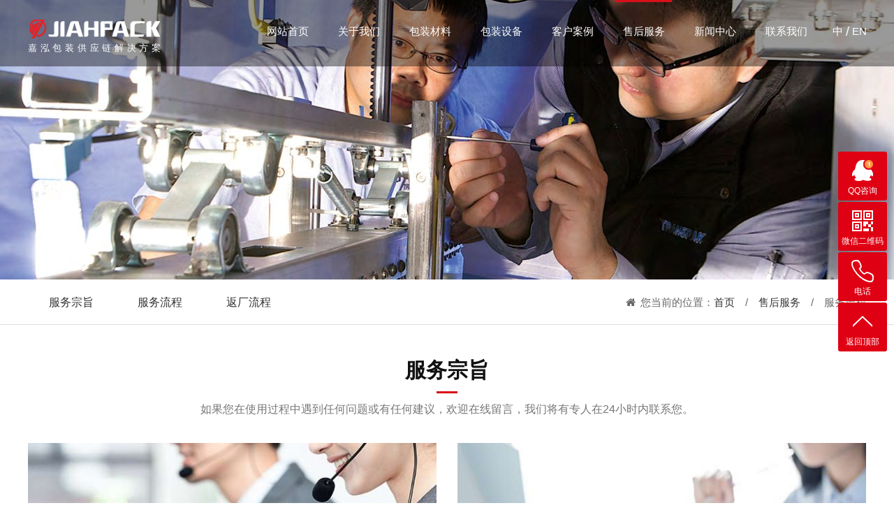

--- FILE ---
content_type: text/html; charset=utf-8
request_url: http://www.dgjhpack.com/fuwuliucheng.html
body_size: 5815
content:
<!DOCTYPE html>
<html lang="en-us">

<head>
    <title>服务流程,售后服务,</title>
    <meta name="keywords" content="全自动水平式打包机-手持式电动打包机-电动手提式打包机-东莞市嘉泓包装机械有限公司">
    <meta name="description" content="全自动水平式打包机、手持式电动打包机、电动手提式打包机、东莞市嘉泓包装机械有限公司',     'description' => '【东莞市嘉泓包装机械有限公司】-创立于2011年，秉承传业、诚信之企业精神，致力于自动化包装设备与包装材料（PP/PET打包带）之研发，生产及销售，代理台湾知名品牌手提式电动打包机及高速全自动捆包机，以优质可受信赖的产品提供给广大产业界客户，以“诚信经营，服务至上”的企业宗旨立足于国内外市场。">
    <meta http-equiv="X-UA-Compatible" content="IE=Edge">
    <meta name="viewport" content="width=device-width, initial-scale=1, maximum-scale=1, user-scalable=no">
    <meta name="baidu-site-verification" content="sB7NyedYbd" />
    <link rel="stylesheet" type="text/css" href="/statics/public/css/swiper.min.css">
    <link rel="stylesheet" type="text/css" href="/statics/public/css/amazeui.min.css?v=1763167974">
    <link rel="stylesheet" href="/statics/public/css/common.css?v=1763167974">
    <link rel="stylesheet" href="/statics/public/css/style.css?v=1763167974">
    <script type="text/javascript" src="/statics/public/js/jquery-2.1.3.min.js"></script>
    <script type="text/javascript" src="/statics/public/js/zepto.min.js"></script>
     
    
    
    <script>
(function(){
    var bp = document.createElement('script');
    var curProtocol = window.location.protocol.split(':')[0];
    if (curProtocol === 'https'){
   bp.src = 'https://zz.bdstatic.com/linksubmit/push.js';
  }
  else{
  bp.src = 'http://push.zhanzhang.baidu.com/push.js';
  }
    var s = document.getElementsByTagName("script")[0];
    s.parentNode.insertBefore(bp, s);
})();

</script>
</head>

<body>
    
    <div id="header">
        <div class="hboxs">
            <div class="container">
                <h1 class="logo"> <img src="/statics/public/images/logo.png" alt="嘉泓"> <p>嘉泓包装供应链解决方案</p> </h1>
                <div class="navbar">
                    <ul>
                        <li class="leve1 "> <a href="/">网站首页</a></li>
                                                <li class="leve1">  <a href="/About.html"  class="ta" >关于我们 </a>  <div class="sub">                                 <div class="li"><a href="/profile.html">公司介绍</a></div>
                                                                <div class="li"><a href="/culture.html">企业文化</a></div>
                                                                <div class="li"><a href="/zjlzc.html">总经理致词</a></div>
                                                                <div class="li"><a href="/factory.html">公司环境</a></div>
                                                                <div class="li"><a href="/partners.html">合作伙伴</a></div>
                                                </div>
                 </li>
                                        <li class="leve1">  <a href="/Packing-belt.html"  class="ta" >包装材料 </a>  <div class="sub">                                 <div class="li"><a href="/ppdbd.html">PP打包带</a></div>
                                                                <div class="li"><a href="/petdbd.html">PET打包带</a></div>
                                                                <div class="li"><a href="/zdbd.html">纸打包带</a></div>
                                                </div>
                 </li>
                                        <li class="leve1">  <a href="/Packaging-equipment.html"  class="ta" >包装设备 </a>  <div class="sub">                                 <div class="li"><a href="/Portable-baling-machine.html">手提式电动打包机</a></div>
                                                                <div class="li"><a href="/Baling-machine.html">全自动捆包机</a></div>
                                                                <div class="li"><a href="/gsqzddbj.html">高速全自动打捆包机</a></div>
                                                                <div class="li"><a href="/Pallet-baling.html">栈板打包机</a></div>
                                                                <div class="li"><a href="/gsqzdwldbj.html">高速全自动瓦楞纸箱打包机</a></div>
                                                                <div class="li"><a href="/Automatic-unpacking.html">自动开箱及封箱机</a></div>
                                                                <div class="li"><a href="/Drawstring-machine.html">束带机</a></div>
                                                                <div class="li"><a href="/Automatic-sealing.html">自动封口收缩机</a></div>
                                                                <div class="li"><a href="/zdcrj.html">自动缠绕机</a></div>
                                                </div>
                 </li>
                                        <li class="leve1">  <a href="/case.html"  class="ta" >客户案例 </a>  <div class="sub">                                 <div class="li"><a href="/wrzxhy.html">瓦楞纸箱行业</a></div>
                                                                <div class="li"><a href="/dsjwl.html">电商及物流</a></div>
                                                                <div class="li"><a href="/hwfskjdz.html">华为富士康及电子</a></div>
                                                                <div class="li"><a href="/rhhy.html">日化行业</a></div>
                                                                <div class="li"><a href="/jdhy.html">家电行业</a></div>
                                                                <div class="li"><a href="/spjylhy.html">食品及饮料行业</a></div>
                                                                <div class="li"><a href="/rdscphy.html">冷冻水产品行业</a></div>
                                                                <div class="li"><a href="/sghy.html">水果行业</a></div>
                                                                <div class="li"><a href="/fzfzjhqhy.html">纺织服装及化纤行业</a></div>
                                                                <div class="li"><a href="/jchy.html">建材行业</a></div>
                                                </div>
                 </li>
                                        <li class="leve1 active">  <a href="/service.html"  class="ta" >售后服务 </a>  <div class="sub">                                 <div class="li"><a href="/service.html#fuwuzongzhi">服务宗旨</a></div>
                                                                <div class="li"><a href="/service.html#fuwuliucheng">服务流程</a></div>
                                                                <div class="li"><a href="/service.html#fanchangliucheng">返厂流程</a></div>
                                                </div>
                 </li>
                                        <li class="leve1">  <a href="/News-Center.html"  class="ta" >新闻中心 </a>  <div class="sub">                                 <div class="li"><a href="/News.html">新闻资讯</a></div>
                                                                <div class="li"><a href="/Media-focus.html">媒体聚焦</a></div>
                                                                <div class="li"><a href="/Industry-news.html">行业新闻</a></div>
                                                                <div class="li"><a href="/Video.html">视频中心</a></div>
                                                </div>
                 </li>
                                        <li class="leve1">  <a href="/contact.html" >联系我们 </a>  </li>
                                <li class="searchTop"><a href="/cn.html">中</a><span>/</span><a href="/en.html">EN</a></li>
                </ul>
            </div>
            <div class="navtoggle hidden-lg"><button type="button">
                    <p></p>
                    <p></p>
                    <p></p>
                </button></div>
        </div>
    </div>

    </div>
    <div class="navbarbg"></div>
    
    
<div class="slide" style="background: url(/uploadfile/2019/1031/20191031084115929.jpg) no-repeat center center;">
</div>

    
<div class="page-navbar-Horizontal" data-am-scrollspy-nav data-am-sticky>
    <div class="container">
        <div class="catpos fr"><i class="fa fa-home fa-fw"></i> 您当前的位置：<a href="/cn/">首页</a>　/　<a href="/service.html">售后服务</a>　/　服务流程 </div>
        <div class="curshow">服务流程 <a href="javascript:;" class="downmenu"></a></div>
        <ul class="clearfix">
                        <li><a href="#fuwuzongzhi">服务宗旨</a></li>
                        <li><a href="#fuwuliucheng">服务流程</a></li>
                        <li><a href="#fanchangliucheng">返厂流程</a></li>
                    </ul>
    </div>
</div>
<div class="AfterSale" id="fuwuzongzhi">
    <div class="container">
        <div class="h1">服务宗旨</div>
        <div class="h3">如果您在使用过程中遇到任何问题或有任何建议，欢迎在线留言，我们将有专人在24小时内联系您。</div>
        <div class="lists">
            <ul class="row">
                <li class="col-lg12">
                    <img src="/uploadfile/2019/1030/20191030061458427.jpg" alt="">
                    <div class="text">
                        <div class="h4">服务宗旨和与理念</div>
                        <b>1、服务宗旨</b><br />
                        制造优良产品、提供贴心服务、以服务创造品牌、以服务带动营销，对每一个产品负责任，对每一个客户负责任。<br />
                        <b>2、服务理念</b><br />
                        市场响应迅速，商务流程便捷，售后服务周全。
                    </div>
                </li>
                <li class="col-lg12">
                    <img src="/uploadfile/2019/1030/20191030061604601.jpg" alt="">
                    <div class="text">
                        <div class="h4">服务方式</div>
                        <b>【1】电话支持</b> <br />
                        技术人员通过服务热线电话形式为客户提供项目咨询、故障诊断等指导性技术服务、不论本市或远程均做到即时回复，达到客户满意。<br />
                        <b>【2】现场支持</b><br />
                        当电话支持不能解决问题时，或者应客户要求，需直接提供现场服务时，公司将指派有经验的专业技术人员到现场进行服务。<br />
                        <b>【3】返厂维修</b> <br />
                        当电话和现场支持都不能解决问题时，客户无特殊要求，返回公司最近维修点维修。
                    </div>
                </li>
            </ul>
        </div>
    </div>
</div>
<div class="problems" id="fuwuliucheng">
    <div id="particles"></div>
    <div class="container">
        <div class="h1">售后服务流程</div>
        <div class="h3">After sales service process</div>
        <div class="lists procedure">
            <div class="procedure_top">
                <p>客户报修</p>
                <div class="center"><img src="/statics/public/images/service_03.png"></div>
                <p>客服接受信息</p>
                <div class="center"><img src="/statics/public/images/service_03.png"></div>
                <div class="pt_three">
                    <p>判断维修方式</p>
                    <div class="pt_three_center">
                        <span>登记，技术问题</span>
                        <img src="/statics/public/images/service_05.png">
                    </div>
                    <p>转入工程师</p>
                </div>
            </div>
            <div class="procedure_center">
                <div class="center"><img src="/statics/public/images/service_06.png"></div>
                <div class="center2"><img src="/statics/public/images/service_07.png"></div>
            </div>
            <div class="procedure_bottom">
                <div class="pb_left">
                    <p>1、简单产品问题咨询<br>2、维修进度查询</p>
                    <div class="center"><img src="/statics/public/images/service_03.png"></div>
                    <p>在线解决，服务结束</p>
                </div>
                <div class="pb_right">
                    <p>故障诊断等指导性服务</p>
                    <div class="pb_right_stand">
                        <p>1、电话不能解决<br>2、合同要求</p>
                        <div class="center"><img src="/statics/public/images/service_03.png"></div>
                        <p>现场支持</p>
                    </div>
                    <div>
                        <p>电话和现场都不能解决</p>
                        <div class="center"><img src="/statics/public/images/service_03.png"></div>
                        <p>返厂</p>
                    </div>
                </div>
            </div>
        </div>
    </div>
</div>
<div class="Network" id="fanchangliucheng">
    <div class="container">
        <div class="h1">返厂流程</div>
        <div class="h3">Return process</div>
        <div class="lists">
            <ul>
                <h4>返厂流程</h4>
                <li><span>①填写服务单</span>，必须填写姓名、公司名、电话、地址、邮箱，其中姓名、公司名须写全名，方便日后查询设备维修进度;注明维修设备型号，详细描述设备故障，维修人员才能有效针对性维修。</li>
                <li><span>②送修快递费用问题：</span>保修期内非人为损坏，由我方承担维修、快递等一切费用，保修期外由客户承担来回快递费用;若设备需要原返，客户负责返回快递费用。</li>
                <li><span>③送修地址：</span>就近原则，以免耽误您的使用。</li>
                <li><span>④查询维修进度：</span>拨打我方服务热线。</li>
                <h4>维修时相关注意事项：</h4>
                <li><span>①保修期问题：</span>主机保修期为1年（合同规定除外）。</li>
                <li><span>报价单确认：</span>您收到报价单后三个工作日内在报价单上签字、盖章(加盖公章、业务章等具有法律效力的印章)电话、邮件、传真回复;</li>
                <li><span>②汇款：</span>如有产生维修费用，设备确定维修后交维修定金，完成后电话通知付尾款。</li>
                <li><span>③发票：</span>报价单上勾选开票种类，提供开票资料，与报价单一并回传。</li>
                <li><span>④</span>客服将根据您在《服务单》上填写的地址将维修好的机器及时安排物流寄送，如果您有自己的寄送渠道，请提前与我方沟通，如未及时收到请与客服联系。</li>
            </ul>
        </div>
    </div>
</div>
<div class="srv-ctUs">
    <div class="contain">
        <div class="srv-top srv-top2">
            <div class="t1">欢迎您与我们取得联系</div>
            <div class="h4">周一至周日 9:00 - 22:00</div>
            <div class="t2">查看产品时需要帮助吗？请让我们知道您的关注点，我们可以为您提供专业帮助。</div>
        </div>
        <a href="/contact.html" title="" class="btn">联系我们</a>
    </div>
</div>

    
    <div id="footer">
        <div class="container">
            <div class="con">
                <img src="/statics/public/images/footLogo.png" alt="" class="flogo">
                <div class="ftel">
                    全国销售热线
                    <h4>136-0028-7835</h4>
                </div>
                <div class="address">
                    <p>东莞工厂：广东省东莞市寮步镇塘唇工业区九发科技园</p>
                    <p>深圳工厂：广东省深圳市宝安区松岗街道塘下涌工业区</p>
                    <p>广东分公司：广州 佛山 中山 江门 深圳龙岗 惠州</p>
                    <p>江西分公司：南昌</p>
                </div>
            </div>
                        <dl class="fndl">
                <dt><a href="javascript:;">关于我们</a></dt>
                <dd>
                                        <p> <a href="/profile.html">公司介绍</a></p>
                                        <p> <a href="/culture.html">企业文化</a></p>
                                        <p> <a href="/zjlzc.html">总经理致词</a></p>
                                        <p> <a href="/factory.html">公司环境</a></p>
                                        <p> <a href="/partners.html">合作伙伴</a></p>
                                    </dd>
            </dl>
                        <dl class="fndl">
                <dt><a href="javascript:;">产品中心</a></dt>
                <dd>
                                        <p><a href="/Baling-machine.html" title="全自动捆包机">全自动捆包机</a></p>
                                        <p><a href="/Portable-baling-machine.html" title="手提式电动打包机">手提式电动打包机</a></p>
                                        <p><a href="/Packing-belt.html" title="包装材料">包装材料</a></p>
                                        <p><a href="/Pallet-baling.html" title="栈板打包机">栈板打包机</a></p>
                                        <p><a href="/Automatic-unpacking.html" title="自动开箱及封箱机">自动开箱及封箱机</a></p>
                                        <p><a href="/Drawstring-machine.html" title="束带机">束带机</a></p>
                                        <p><a href="/Automatic-sealing.html" title="自动封口收缩机">自动封口收缩机</a></p>
                                        <p><a href="/zdcrj.html" title="自动缠绕机">自动缠绕机</a></p>
                                    </dd>
            </dl>
                        <dl class="fndl">
                <dt><a href="javascript:;">新闻中心</a></dt>
                <dd>
                                        <p> <a href="/News.html">新闻资讯</a></p>
                                        <p> <a href="/Media-focus.html">媒体聚焦</a></p>
                                        <p> <a href="/Industry-news.html">行业新闻</a></p>
                                        <p> <a href="/Video.html">视频中心</a></p>
                                    </dd>
            </dl>
                        <dl class="fndl">
                <dt><a href="javascript:;">售后服务</a></dt>
                <dd>
                                        <p> <a href="/fuwuzongzhi.html">服务宗旨</a></p>
                                        <p> <a href="/fuwuliucheng.html">服务流程</a></p>
                                        <p> <a href="/fanchangliucheng.html">返厂流程</a></p>
                                    </dd>
            </dl>
                        <dl class="fndl">
                <dt><a href="javascript:;">联系我们</a></dt>
                <dd>
                                    </dd>
            </dl>
                        <dl>
                <dd>
                    <img src="/statics/public/images/watch1.gif" alt="">
                    <p>扫一扫，手机站</p>
                </dd>
            </dl>
        </div>
    </div>
    <div id="copy">
        <div class="container">
            Copyright © 2016 东莞市嘉泓包装机械有限公司 版权所有<span> <a href="http://www.beian.miit.gov.cn/" target="_blank">粤ICP备12070670号-1</a> 技术支持：<a href="http://www.tohai.cn" target="_blank" rel="nofollow">东莞网络公司【拓海】</a> <a href="/sitemap.xml">XML地图</a></span>
        </div>
    </div>
    
    <div class="foot-fixed-nav hidden-lg">
  <ul>
    <li><a href="/"><i class="fa fa-home" aria-hidden="true"></i>首页</a></li><li><a href="tel:13600287835"><i class="fa fa-phone" aria-hidden="true"></i>一键拨号</a></li><li><a href="/Packaging-equipment.html"><i class="fa fa-list-ul" aria-hidden="true"></i>产品展示</a></li><li><a href="/contact.html"><i class="fa fa-user-o" aria-hidden="true"></i>联系我们</a></li>
  </ul>
</div>
<div id="kefu">
        <ul>
            <li><a href="http://wpa.qq.com/msgrd?v=3&uin=1617209319&site=qq&menu=yes" target="_blank"><img src="/statics/public/images/kefuqq.png" alt="">
                    <p>QQ咨询</p>
                </a></li>
            <li><a href="javascript:;"><img src="/statics/public/images/kefuwx.png" alt="">
                    <p>微信二维码</p>
                    <div class="sub wx"><img src="/statics/public/images/watch1.gif" alt="">
                        <p>嘉泓包装</p>
                    </div>
                </a></li>
            <li><a href="javascript:;"><img src="/statics/public/images/kefutel.png" alt="">
                    <p>电话</p>
                    <div class="sub tel">0769-8326 7887</div>
                </a></li>
            <li><a href="javascript:;" class="backtops"><img src="/statics/public/images/kehuup.png" alt="">
                    <p>返回顶部</p>
                </a></li>
        </ul>
    </div>
</body>

</html>
<script type="text/javascript" src="http://cdn.clouddeep.cn/amazeui/1.0.1/js/amazeui.js"></script>
<script type="text/javascript" src="/statics/public/js/swiper.min.js"></script>
<script type="text/javascript" src="/statics/public/js/app.js?v=1763167974"></script>
<script type="text/javascript">
$(document).ready(function() {
    inits(['app']);
    $("#kefu").find("li").hover(function() {
        $(this).find(".sub").fadeToggle();
    });
    $(".backtop,.backtops").click(function() {
        $("html,body").animate({
            scrollTop: 0
        }, 700);
    });
});
</script>

<script type="text/javascript" src="/statics/public/js/jquery.particleground.min.js"></script>
<script type="text/javascript">
$(document).ready(function() {
     $('#particles').particleground({ dotColor: 'rgba(0,0,0,0.03)', lineColor: 'rgba(0,0,0,0.03)' });
    inits(['pages']);

});
</script>


--- FILE ---
content_type: text/css
request_url: http://www.dgjhpack.com/statics/public/css/common.css?v=1763167974
body_size: 10654
content:
@charset "utf-8";
/* CSS Document */

@font-face{font-family:'cai';src:url('../fonts/cai.eot');src:url('../fonts/cai.eot?#iefix') format('embedded-opentype'),url('../fonts/cai.woff2') format('woff2'),url('../fonts/cai.woff') format('woff'),url('../fonts/cai.ttf') format('truetype'),url('../fonts/cai.svg#029-cai978regular') format('svg');font-weight:normal;font-style:normal}@font-face{font-family:'ultramagnetic';src:url('../fonts/ultramagnetic.eot');src:url('../fonts/ultramagnetic.eot?#iefix') format('embedded-opentype'),url('../fonts/ultramagnetic.woff2') format('woff2'),url('../fonts/ultramagnetic.woff') format('woff'),url('../fonts/ultramagnetic.ttf') format('truetype'),url('../fonts/ultramagnetic.svg#029-cai978regular') format('svg');font-weight:normal;font-style:normal}@font-face{font-family:'hiyal';src:url('../fonts/hylkufi9.eot');src:url('../fonts/hylkufi9.eot?#iefix') format('embedded-opentype'),url('../fonts/hylkufi9.woff2') format('woff2'),url('../fonts/hylkufi9.woff') format('woff'),url('../fonts/hylkufi9.ttf') format('truetype'),url('../fonts/hylkufi9.svg#hiyal_kufi9regular') format('svg');font-weight:normal;font-style:normal}@font-face{font-family:cg;src:url(../fonts/Century\ Gothic.TTF);font-weight:normal}@font-face{font-family:cg;src:url(../fonts/Century\ Gothic\ Bold.TTF);font-weight:bold}@font-face{font-family:cg;src:url(../fonts/Century\ Gothic\ Italic.TTF);font-style:italic}@font-face{font-family:cg;src:url(../fonts/Century\ Gothic\ Bold\ Italic.TTF);font-weight:bold;font-style:italic}@font-face{font-family:FontAwesome;src:url(../fonts/fontawesome-webfont.eot?v=4.7.0);src:url(../fonts/fontawesome-webfont.eot?#iefix&v=4.7.0) format('embedded-opentype'),url(../fonts/fontawesome-webfont.woff2?v=4.7.0) format('woff2'),url(../fonts/fontawesome-webfont.woff?v=4.7.0) format('woff'),url(../fonts/fontawesome-webfont.ttf?v=4.7.0) format('truetype'),url(../fonts/fontawesome-webfont.svg?v=4.7.0#fontawesomeregular) format('svg');font-weight:400;font-style:normal}.fa{display:inline-block;font:normal normal normal 14px/1 FontAwesome;font-size:inherit;text-rendering:auto;-webkit-font-smoothing:antialiased;-moz-osx-font-smoothing:grayscale}.fa-lg{font-size:1.33333333em;line-height:.75em;vertical-align:-15%}.fa-2x{font-size:2em}.fa-3x{font-size:3em}.fa-4x{font-size:4em}.fa-5x{font-size:5em}.fa-fw{width:1.28571429em;text-align:center}.fa-ul{padding-left:0;margin-left:2.14285714em;list-style-type:none}.fa-ul>li{position:relative}.fa-li{position:absolute;left:-2.14285714em;width:2.14285714em;top:.14285714em;text-align:center}.fa-li.fa-lg{left:-1.85714286em}.fa-border{padding:.2em .25em .15em;border:solid .08em #eee;-moz-border-radius:.1em;border-radius:.1em}.fa-pull-left{float:left}.fa-pull-right{float:right}.fa.fa-pull-left{margin-right:.3em}.fa.fa-pull-right{margin-left:.3em}.pull-right{float:right}.pull-left{float:left}.fa.pull-left{margin-right:.3em}.fa.pull-right{margin-left:.3em}.fa-spin{-webkit-animation:fa-spin 2s infinite linear;-moz-animation:fa-spin 2s infinite linear;animation:fa-spin 2s infinite linear}.fa-pulse{-webkit-animation:fa-spin 1s infinite steps(8);-moz-animation:fa-spin 1s infinite steps(8);animation:fa-spin 1s infinite steps(8)}@-webkit-keyframes fa-spin{0%{-webkit-transform:rotate(0);transform:rotate(0)}100%{-webkit-transform:rotate(359deg);transform:rotate(359deg)}}@-moz-keyframes fa-spin{0%{-webkit-transform:rotate(0);-moz-transform:rotate(0);transform:rotate(0)}100%{-webkit-transform:rotate(359deg);-moz-transform:rotate(359deg);transform:rotate(359deg)}}@keyframes fa-spin{0%{-webkit-transform:rotate(0);-moz-transform:rotate(0);transform:rotate(0)}100%{-webkit-transform:rotate(359deg);-moz-transform:rotate(359deg);transform:rotate(359deg)}}.fa-rotate-90{-ms-filter:"progid:DXImageTransform.Microsoft.BasicImage(rotation=1)";-webkit-transform:rotate(90deg);-ms-transform:rotate(90deg);-moz-transform:rotate(90deg);transform:rotate(90deg)}.fa-rotate-180{-ms-filter:"progid:DXImageTransform.Microsoft.BasicImage(rotation=2)";-webkit-transform:rotate(180deg);-ms-transform:rotate(180deg);-moz-transform:rotate(180deg);transform:rotate(180deg)}.fa-rotate-270{-ms-filter:"progid:DXImageTransform.Microsoft.BasicImage(rotation=3)";-webkit-transform:rotate(270deg);-ms-transform:rotate(270deg);-moz-transform:rotate(270deg);transform:rotate(270deg)}.fa-flip-horizontal{-ms-filter:"progid:DXImageTransform.Microsoft.BasicImage(rotation=0,mirror=1)";-webkit-transform:scale(-1,1);-ms-transform:scale(-1,1);-moz-transform:scale(-1,1);transform:scale(-1,1)}.fa-flip-vertical{-ms-filter:"progid:DXImageTransform.Microsoft.BasicImage(rotation=2,mirror=1)";-webkit-transform:scale(1,-1);-ms-transform:scale(1,-1);-moz-transform:scale(1,-1);transform:scale(1,-1)}:root .fa-flip-horizontal,:root .fa-flip-vertical,:root .fa-rotate-180,:root .fa-rotate-270,:root .fa-rotate-90{-webkit-filter:none;filter:none}.fa-stack{position:relative;display:inline-block;width:2em;height:2em;line-height:2em;vertical-align:middle}.fa-stack-1x,.fa-stack-2x{position:absolute;left:0;width:100%;text-align:center}.fa-stack-1x{line-height:inherit}.fa-stack-2x{font-size:2em}.fa-inverse{color:#fff}.fa-glass:before{content:"\f000"}.fa-music:before{content:"\f001"}.fa-search:before{content:"\f002"}.fa-envelope-o:before{content:"\f003"}.fa-heart:before{content:"\f004"}.fa-star:before{content:"\f005"}.fa-star-o:before{content:"\f006"}.fa-user:before{content:"\f007"}.fa-film:before{content:"\f008"}.fa-th-large:before{content:"\f009"}.fa-th:before{content:"\f00a"}.fa-th-list:before{content:"\f00b"}.fa-check:before{content:"\f00c"}.fa-close:before,.fa-remove:before,.fa-times:before{content:"\f00d"}.fa-search-plus:before{content:"\f00e"}.fa-search-minus:before{content:"\f010"}.fa-power-off:before{content:"\f011"}.fa-signal:before{content:"\f012"}.fa-cog:before,.fa-gear:before{content:"\f013"}.fa-trash-o:before{content:"\f014"}.fa-home:before{content:"\f015"}.fa-file-o:before{content:"\f016"}.fa-clock-o:before{content:"\f017"}.fa-road:before{content:"\f018"}.fa-download:before{content:"\f019"}.fa-arrow-circle-o-down:before{content:"\f01a"}.fa-arrow-circle-o-up:before{content:"\f01b"}.fa-inbox:before{content:"\f01c"}.fa-play-circle-o:before{content:"\f01d"}.fa-repeat:before,.fa-rotate-right:before{content:"\f01e"}.fa-refresh:before{content:"\f021"}.fa-list-alt:before{content:"\f022"}.fa-lock:before{content:"\f023"}.fa-flag:before{content:"\f024"}.fa-headphones:before{content:"\f025"}.fa-volume-off:before{content:"\f026"}.fa-volume-down:before{content:"\f027"}.fa-volume-up:before{content:"\f028"}.fa-qrcode:before{content:"\f029"}.fa-barcode:before{content:"\f02a"}.fa-tag:before{content:"\f02b"}.fa-tags:before{content:"\f02c"}.fa-book:before{content:"\f02d"}.fa-bookmark:before{content:"\f02e"}.fa-print:before{content:"\f02f"}.fa-camera:before{content:"\f030"}.fa-font:before{content:"\f031"}.fa-bold:before{content:"\f032"}.fa-italic:before{content:"\f033"}.fa-text-height:before{content:"\f034"}.fa-text-width:before{content:"\f035"}.fa-align-left:before{content:"\f036"}.fa-align-center:before{content:"\f037"}.fa-align-right:before{content:"\f038"}.fa-align-justify:before{content:"\f039"}.fa-list:before{content:"\f03a"}.fa-dedent:before,.fa-outdent:before{content:"\f03b"}.fa-indent:before{content:"\f03c"}.fa-video-camera:before{content:"\f03d"}.fa-image:before,.fa-photo:before,.fa-picture-o:before{content:"\f03e"}.fa-pencil:before{content:"\f040"}.fa-map-marker:before{content:"\f041"}.fa-adjust:before{content:"\f042"}.fa-tint:before{content:"\f043"}.fa-edit:before,.fa-pencil-square-o:before{content:"\f044"}.fa-share-square-o:before{content:"\f045"}.fa-check-square-o:before{content:"\f046"}.fa-arrows:before{content:"\f047"}.fa-step-backward:before{content:"\f048"}.fa-fast-backward:before{content:"\f049"}.fa-backward:before{content:"\f04a"}.fa-play:before{content:"\f04b"}.fa-pause:before{content:"\f04c"}.fa-stop:before{content:"\f04d"}.fa-forward:before{content:"\f04e"}.fa-fast-forward:before{content:"\f050"}.fa-step-forward:before{content:"\f051"}.fa-eject:before{content:"\f052"}.fa-chevron-left:before{content:"\f053"}.fa-chevron-right:before{content:"\f054"}.fa-plus-circle:before{content:"\f055"}.fa-minus-circle:before{content:"\f056"}.fa-times-circle:before{content:"\f057"}.fa-check-circle:before{content:"\f058"}.fa-question-circle:before{content:"\f059"}.fa-info-circle:before{content:"\f05a"}.fa-crosshairs:before{content:"\f05b"}.fa-times-circle-o:before{content:"\f05c"}.fa-check-circle-o:before{content:"\f05d"}.fa-ban:before{content:"\f05e"}.fa-arrow-left:before{content:"\f060"}.fa-arrow-right:before{content:"\f061"}.fa-arrow-up:before{content:"\f062"}.fa-arrow-down:before{content:"\f063"}.fa-mail-forward:before,.fa-share:before{content:"\f064"}.fa-expand:before{content:"\f065"}.fa-compress:before{content:"\f066"}.fa-plus:before{content:"\f067"}.fa-minus:before{content:"\f068"}.fa-asterisk:before{content:"\f069"}.fa-exclamation-circle:before{content:"\f06a"}.fa-gift:before{content:"\f06b"}.fa-leaf:before{content:"\f06c"}.fa-fire:before{content:"\f06d"}.fa-eye:before{content:"\f06e"}.fa-eye-slash:before{content:"\f070"}.fa-exclamation-triangle:before,.fa-warning:before{content:"\f071"}.fa-plane:before{content:"\f072"}.fa-calendar:before{content:"\f073"}.fa-random:before{content:"\f074"}.fa-comment:before{content:"\f075"}.fa-magnet:before{content:"\f076"}.fa-chevron-up:before{content:"\f077"}.fa-chevron-down:before{content:"\f078"}.fa-retweet:before{content:"\f079"}.fa-shopping-cart:before{content:"\f07a"}.fa-folder:before{content:"\f07b"}.fa-folder-open:before{content:"\f07c"}.fa-arrows-v:before{content:"\f07d"}.fa-arrows-h:before{content:"\f07e"}.fa-bar-chart-o:before,.fa-bar-chart:before{content:"\f080"}.fa-twitter-square:before{content:"\f081"}.fa-facebook-square:before{content:"\f082"}.fa-camera-retro:before{content:"\f083"}.fa-key:before{content:"\f084"}.fa-cogs:before,.fa-gears:before{content:"\f085"}.fa-comments:before{content:"\f086"}.fa-thumbs-o-up:before{content:"\f087"}.fa-thumbs-o-down:before{content:"\f088"}.fa-star-half:before{content:"\f089"}.fa-heart-o:before{content:"\f08a"}.fa-sign-out:before{content:"\f08b"}.fa-linkedin-square:before{content:"\f08c"}.fa-thumb-tack:before{content:"\f08d"}.fa-external-link:before{content:"\f08e"}.fa-sign-in:before{content:"\f090"}.fa-trophy:before{content:"\f091"}.fa-github-square:before{content:"\f092"}.fa-upload:before{content:"\f093"}.fa-lemon-o:before{content:"\f094"}.fa-phone:before{content:"\f095"}.fa-square-o:before{content:"\f096"}.fa-bookmark-o:before{content:"\f097"}.fa-phone-square:before{content:"\f098"}.fa-twitter:before{content:"\f099"}.fa-facebook-f:before,.fa-facebook:before{content:"\f09a"}.fa-github:before{content:"\f09b"}.fa-unlock:before{content:"\f09c"}.fa-credit-card:before{content:"\f09d"}.fa-feed:before,.fa-rss:before{content:"\f09e"}.fa-hdd-o:before{content:"\f0a0"}.fa-bullhorn:before{content:"\f0a1"}.fa-bell:before{content:"\f0f3"}.fa-certificate:before{content:"\f0a3"}.fa-hand-o-right:before{content:"\f0a4"}.fa-hand-o-left:before{content:"\f0a5"}.fa-hand-o-up:before{content:"\f0a6"}.fa-hand-o-down:before{content:"\f0a7"}.fa-arrow-circle-left:before{content:"\f0a8"}.fa-arrow-circle-right:before{content:"\f0a9"}.fa-arrow-circle-up:before{content:"\f0aa"}.fa-arrow-circle-down:before{content:"\f0ab"}.fa-globe:before{content:"\f0ac"}.fa-wrench:before{content:"\f0ad"}.fa-tasks:before{content:"\f0ae"}.fa-filter:before{content:"\f0b0"}.fa-briefcase:before{content:"\f0b1"}.fa-arrows-alt:before{content:"\f0b2"}.fa-group:before,.fa-users:before{content:"\f0c0"}.fa-chain:before,.fa-link:before{content:"\f0c1"}.fa-cloud:before{content:"\f0c2"}.fa-flask:before{content:"\f0c3"}.fa-cut:before,.fa-scissors:before{content:"\f0c4"}.fa-copy:before,.fa-files-o:before{content:"\f0c5"}.fa-paperclip:before{content:"\f0c6"}.fa-floppy-o:before,.fa-save:before{content:"\f0c7"}.fa-square:before{content:"\f0c8"}.fa-bars:before,.fa-navicon:before,.fa-reorder:before{content:"\f0c9"}.fa-list-ul:before{content:"\f0ca"}.fa-list-ol:before{content:"\f0cb"}.fa-strikethrough:before{content:"\f0cc"}.fa-underline:before{content:"\f0cd"}.fa-table:before{content:"\f0ce"}.fa-magic:before{content:"\f0d0"}.fa-truck:before{content:"\f0d1"}.fa-pinterest:before{content:"\f0d2"}.fa-pinterest-square:before{content:"\f0d3"}.fa-google-plus-square:before{content:"\f0d4"}.fa-google-plus:before{content:"\f0d5"}.fa-money:before{content:"\f0d6"}.fa-caret-down:before{content:"\f0d7"}.fa-caret-up:before{content:"\f0d8"}.fa-caret-left:before{content:"\f0d9"}.fa-caret-right:before{content:"\f0da"}.fa-columns:before{content:"\f0db"}.fa-sort:before,.fa-unsorted:before{content:"\f0dc"}.fa-sort-desc:before,.fa-sort-down:before{content:"\f0dd"}.fa-sort-asc:before,.fa-sort-up:before{content:"\f0de"}.fa-envelope:before{content:"\f0e0"}.fa-linkedin:before{content:"\f0e1"}.fa-rotate-left:before,.fa-undo:before{content:"\f0e2"}.fa-gavel:before,.fa-legal:before{content:"\f0e3"}.fa-dashboard:before,.fa-tachometer:before{content:"\f0e4"}.fa-comment-o:before{content:"\f0e5"}.fa-comments-o:before{content:"\f0e6"}.fa-bolt:before,.fa-flash:before{content:"\f0e7"}.fa-sitemap:before{content:"\f0e8"}.fa-umbrella:before{content:"\f0e9"}.fa-clipboard:before,.fa-paste:before{content:"\f0ea"}.fa-lightbulb-o:before{content:"\f0eb"}.fa-exchange:before{content:"\f0ec"}.fa-cloud-download:before{content:"\f0ed"}.fa-cloud-upload:before{content:"\f0ee"}.fa-user-md:before{content:"\f0f0"}.fa-stethoscope:before{content:"\f0f1"}.fa-suitcase:before{content:"\f0f2"}.fa-bell-o:before{content:"\f0a2"}.fa-coffee:before{content:"\f0f4"}.fa-cutlery:before{content:"\f0f5"}.fa-file-text-o:before{content:"\f0f6"}.fa-building-o:before{content:"\f0f7"}.fa-hospital-o:before{content:"\f0f8"}.fa-ambulance:before{content:"\f0f9"}.fa-medkit:before{content:"\f0fa"}.fa-fighter-jet:before{content:"\f0fb"}.fa-beer:before{content:"\f0fc"}.fa-h-square:before{content:"\f0fd"}.fa-plus-square:before{content:"\f0fe"}.fa-angle-double-left:before{content:"\f100"}.fa-angle-double-right:before{content:"\f101"}.fa-angle-double-up:before{content:"\f102"}.fa-angle-double-down:before{content:"\f103"}.fa-angle-left:before{content:"\f104"}.fa-angle-right:before{content:"\f105"}.fa-angle-up:before{content:"\f106"}.fa-angle-down:before{content:"\f107"}.fa-desktop:before{content:"\f108"}.fa-laptop:before{content:"\f109"}.fa-tablet:before{content:"\f10a"}.fa-mobile-phone:before,.fa-mobile:before{content:"\f10b"}.fa-circle-o:before{content:"\f10c"}.fa-quote-left:before{content:"\f10d"}.fa-quote-right:before{content:"\f10e"}.fa-spinner:before{content:"\f110"}.fa-circle:before{content:"\f111"}.fa-mail-reply:before,.fa-reply:before{content:"\f112"}.fa-github-alt:before{content:"\f113"}.fa-folder-o:before{content:"\f114"}.fa-folder-open-o:before{content:"\f115"}.fa-smile-o:before{content:"\f118"}.fa-frown-o:before{content:"\f119"}.fa-meh-o:before{content:"\f11a"}.fa-gamepad:before{content:"\f11b"}.fa-keyboard-o:before{content:"\f11c"}.fa-flag-o:before{content:"\f11d"}.fa-flag-checkered:before{content:"\f11e"}.fa-terminal:before{content:"\f120"}.fa-code:before{content:"\f121"}.fa-mail-reply-all:before,.fa-reply-all:before{content:"\f122"}.fa-star-half-empty:before,.fa-star-half-full:before,.fa-star-half-o:before{content:"\f123"}.fa-location-arrow:before{content:"\f124"}.fa-crop:before{content:"\f125"}.fa-code-fork:before{content:"\f126"}.fa-chain-broken:before,.fa-unlink:before{content:"\f127"}.fa-question:before{content:"\f128"}.fa-info:before{content:"\f129"}.fa-exclamation:before{content:"\f12a"}.fa-superscript:before{content:"\f12b"}.fa-subscript:before{content:"\f12c"}.fa-eraser:before{content:"\f12d"}.fa-puzzle-piece:before{content:"\f12e"}.fa-microphone:before{content:"\f130"}.fa-microphone-slash:before{content:"\f131"}.fa-shield:before{content:"\f132"}.fa-calendar-o:before{content:"\f133"}.fa-fire-extinguisher:before{content:"\f134"}.fa-rocket:before{content:"\f135"}.fa-maxcdn:before{content:"\f136"}.fa-chevron-circle-left:before{content:"\f137"}.fa-chevron-circle-right:before{content:"\f138"}.fa-chevron-circle-up:before{content:"\f139"}.fa-chevron-circle-down:before{content:"\f13a"}.fa-html5:before{content:"\f13b"}.fa-css3:before{content:"\f13c"}.fa-anchor:before{content:"\f13d"}.fa-unlock-alt:before{content:"\f13e"}.fa-bullseye:before{content:"\f140"}.fa-ellipsis-h:before{content:"\f141"}.fa-ellipsis-v:before{content:"\f142"}.fa-rss-square:before{content:"\f143"}.fa-play-circle:before{content:"\f144"}.fa-ticket:before{content:"\f145"}.fa-minus-square:before{content:"\f146"}.fa-minus-square-o:before{content:"\f147"}.fa-level-up:before{content:"\f148"}.fa-level-down:before{content:"\f149"}.fa-check-square:before{content:"\f14a"}.fa-pencil-square:before{content:"\f14b"}.fa-external-link-square:before{content:"\f14c"}.fa-share-square:before{content:"\f14d"}.fa-compass:before{content:"\f14e"}.fa-caret-square-o-down:before,.fa-toggle-down:before{content:"\f150"}.fa-caret-square-o-up:before,.fa-toggle-up:before{content:"\f151"}.fa-caret-square-o-right:before,.fa-toggle-right:before{content:"\f152"}.fa-eur:before,.fa-euro:before{content:"\f153"}.fa-gbp:before{content:"\f154"}.fa-dollar:before,.fa-usd:before{content:"\f155"}.fa-inr:before,.fa-rupee:before{content:"\f156"}.fa-cny:before,.fa-jpy:before,.fa-rmb:before,.fa-yen:before{content:"\f157"}.fa-rouble:before,.fa-rub:before,.fa-ruble:before{content:"\f158"}.fa-krw:before,.fa-won:before{content:"\f159"}.fa-bitcoin:before,.fa-btc:before{content:"\f15a"}.fa-file:before{content:"\f15b"}.fa-file-text:before{content:"\f15c"}.fa-sort-alpha-asc:before{content:"\f15d"}.fa-sort-alpha-desc:before{content:"\f15e"}.fa-sort-amount-asc:before{content:"\f160"}.fa-sort-amount-desc:before{content:"\f161"}.fa-sort-numeric-asc:before{content:"\f162"}.fa-sort-numeric-desc:before{content:"\f163"}.fa-thumbs-up:before{content:"\f164"}.fa-thumbs-down:before{content:"\f165"}.fa-youtube-square:before{content:"\f166"}.fa-youtube:before{content:"\f167"}.fa-xing:before{content:"\f168"}.fa-xing-square:before{content:"\f169"}.fa-youtube-play:before{content:"\f16a"}.fa-dropbox:before{content:"\f16b"}.fa-stack-overflow:before{content:"\f16c"}.fa-instagram:before{content:"\f16d"}.fa-flickr:before{content:"\f16e"}.fa-adn:before{content:"\f170"}.fa-bitbucket:before{content:"\f171"}.fa-bitbucket-square:before{content:"\f172"}.fa-tumblr:before{content:"\f173"}.fa-tumblr-square:before{content:"\f174"}.fa-long-arrow-down:before{content:"\f175"}.fa-long-arrow-up:before{content:"\f176"}.fa-long-arrow-left:before{content:"\f177"}.fa-long-arrow-right:before{content:"\f178"}.fa-apple:before{content:"\f179"}.fa-windows:before{content:"\f17a"}.fa-android:before{content:"\f17b"}.fa-linux:before{content:"\f17c"}.fa-dribbble:before{content:"\f17d"}.fa-skype:before{content:"\f17e"}.fa-foursquare:before{content:"\f180"}.fa-trello:before{content:"\f181"}.fa-female:before{content:"\f182"}.fa-male:before{content:"\f183"}.fa-gittip:before,.fa-gratipay:before{content:"\f184"}.fa-sun-o:before{content:"\f185"}.fa-moon-o:before{content:"\f186"}.fa-archive:before{content:"\f187"}.fa-bug:before{content:"\f188"}.fa-vk:before{content:"\f189"}.fa-weibo:before{content:"\f18a"}.fa-renren:before{content:"\f18b"}.fa-pagelines:before{content:"\f18c"}.fa-stack-exchange:before{content:"\f18d"}.fa-arrow-circle-o-right:before{content:"\f18e"}.fa-arrow-circle-o-left:before{content:"\f190"}.fa-caret-square-o-left:before,.fa-toggle-left:before{content:"\f191"}.fa-dot-circle-o:before{content:"\f192"}.fa-wheelchair:before{content:"\f193"}.fa-vimeo-square:before{content:"\f194"}.fa-try:before,.fa-turkish-lira:before{content:"\f195"}.fa-plus-square-o:before{content:"\f196"}.fa-space-shuttle:before{content:"\f197"}.fa-slack:before{content:"\f198"}.fa-envelope-square:before{content:"\f199"}.fa-wordpress:before{content:"\f19a"}.fa-openid:before{content:"\f19b"}.fa-bank:before,.fa-institution:before,.fa-university:before{content:"\f19c"}.fa-graduation-cap:before,.fa-mortar-board:before{content:"\f19d"}.fa-yahoo:before{content:"\f19e"}.fa-google:before{content:"\f1a0"}.fa-reddit:before{content:"\f1a1"}.fa-reddit-square:before{content:"\f1a2"}.fa-stumbleupon-circle:before{content:"\f1a3"}.fa-stumbleupon:before{content:"\f1a4"}.fa-delicious:before{content:"\f1a5"}.fa-digg:before{content:"\f1a6"}.fa-pied-piper-pp:before{content:"\f1a7"}.fa-pied-piper-alt:before{content:"\f1a8"}.fa-drupal:before{content:"\f1a9"}.fa-joomla:before{content:"\f1aa"}.fa-language:before{content:"\f1ab"}.fa-fax:before{content:"\f1ac"}.fa-building:before{content:"\f1ad"}.fa-child:before{content:"\f1ae"}.fa-paw:before{content:"\f1b0"}.fa-spoon:before{content:"\f1b1"}.fa-cube:before{content:"\f1b2"}.fa-cubes:before{content:"\f1b3"}.fa-behance:before{content:"\f1b4"}.fa-behance-square:before{content:"\f1b5"}.fa-steam:before{content:"\f1b6"}.fa-steam-square:before{content:"\f1b7"}.fa-recycle:before{content:"\f1b8"}.fa-automobile:before,.fa-car:before{content:"\f1b9"}.fa-cab:before,.fa-taxi:before{content:"\f1ba"}.fa-tree:before{content:"\f1bb"}.fa-spotify:before{content:"\f1bc"}.fa-deviantart:before{content:"\f1bd"}.fa-soundcloud:before{content:"\f1be"}.fa-database:before{content:"\f1c0"}.fa-file-pdf-o:before{content:"\f1c1"}.fa-file-word-o:before{content:"\f1c2"}.fa-file-excel-o:before{content:"\f1c3"}.fa-file-powerpoint-o:before{content:"\f1c4"}.fa-file-image-o:before,.fa-file-photo-o:before,.fa-file-picture-o:before{content:"\f1c5"}.fa-file-archive-o:before,.fa-file-zip-o:before{content:"\f1c6"}.fa-file-audio-o:before,.fa-file-sound-o:before{content:"\f1c7"}.fa-file-movie-o:before,.fa-file-video-o:before{content:"\f1c8"}.fa-file-code-o:before{content:"\f1c9"}.fa-vine:before{content:"\f1ca"}.fa-codepen:before{content:"\f1cb"}.fa-jsfiddle:before{content:"\f1cc"}.fa-life-bouy:before,.fa-life-buoy:before,.fa-life-ring:before,.fa-life-saver:before,.fa-support:before{content:"\f1cd"}.fa-circle-o-notch:before{content:"\f1ce"}.fa-ra:before,.fa-rebel:before,.fa-resistance:before{content:"\f1d0"}.fa-empire:before,.fa-ge:before{content:"\f1d1"}.fa-git-square:before{content:"\f1d2"}.fa-git:before{content:"\f1d3"}.fa-hacker-news:before,.fa-y-combinator-square:before,.fa-yc-square:before{content:"\f1d4"}.fa-tencent-weibo:before{content:"\f1d5"}.fa-qq:before{content:"\f1d6"}.fa-wechat:before,.fa-weixin:before{content:"\f1d7"}.fa-paper-plane:before,.fa-send:before{content:"\f1d8"}.fa-paper-plane-o:before,.fa-send-o:before{content:"\f1d9"}.fa-history:before{content:"\f1da"}.fa-circle-thin:before{content:"\f1db"}.fa-header:before{content:"\f1dc"}.fa-paragraph:before{content:"\f1dd"}.fa-sliders:before{content:"\f1de"}.fa-share-alt:before{content:"\f1e0"}.fa-share-alt-square:before{content:"\f1e1"}.fa-bomb:before{content:"\f1e2"}.fa-futbol-o:before,.fa-soccer-ball-o:before{content:"\f1e3"}.fa-tty:before{content:"\f1e4"}.fa-binoculars:before{content:"\f1e5"}.fa-plug:before{content:"\f1e6"}.fa-slideshare:before{content:"\f1e7"}.fa-twitch:before{content:"\f1e8"}.fa-yelp:before{content:"\f1e9"}.fa-newspaper-o:before{content:"\f1ea"}.fa-wifi:before{content:"\f1eb"}.fa-calculator:before{content:"\f1ec"}.fa-paypal:before{content:"\f1ed"}.fa-google-wallet:before{content:"\f1ee"}.fa-cc-visa:before{content:"\f1f0"}.fa-cc-mastercard:before{content:"\f1f1"}.fa-cc-discover:before{content:"\f1f2"}.fa-cc-amex:before{content:"\f1f3"}.fa-cc-paypal:before{content:"\f1f4"}.fa-cc-stripe:before{content:"\f1f5"}.fa-bell-slash:before{content:"\f1f6"}.fa-bell-slash-o:before{content:"\f1f7"}.fa-trash:before{content:"\f1f8"}.fa-copyright:before{content:"\f1f9"}.fa-at:before{content:"\f1fa"}.fa-eyedropper:before{content:"\f1fb"}.fa-paint-brush:before{content:"\f1fc"}.fa-birthday-cake:before{content:"\f1fd"}.fa-area-chart:before{content:"\f1fe"}.fa-pie-chart:before{content:"\f200"}.fa-line-chart:before{content:"\f201"}.fa-lastfm:before{content:"\f202"}.fa-lastfm-square:before{content:"\f203"}.fa-toggle-off:before{content:"\f204"}.fa-toggle-on:before{content:"\f205"}.fa-bicycle:before{content:"\f206"}.fa-bus:before{content:"\f207"}.fa-ioxhost:before{content:"\f208"}.fa-angellist:before{content:"\f209"}.fa-cc:before{content:"\f20a"}.fa-ils:before,.fa-shekel:before,.fa-sheqel:before{content:"\f20b"}.fa-meanpath:before{content:"\f20c"}.fa-buysellads:before{content:"\f20d"}.fa-connectdevelop:before{content:"\f20e"}.fa-dashcube:before{content:"\f210"}.fa-forumbee:before{content:"\f211"}.fa-leanpub:before{content:"\f212"}.fa-sellsy:before{content:"\f213"}.fa-shirtsinbulk:before{content:"\f214"}.fa-simplybuilt:before{content:"\f215"}.fa-skyatlas:before{content:"\f216"}.fa-cart-plus:before{content:"\f217"}.fa-cart-arrow-down:before{content:"\f218"}.fa-diamond:before{content:"\f219"}.fa-ship:before{content:"\f21a"}.fa-user-secret:before{content:"\f21b"}.fa-motorcycle:before{content:"\f21c"}.fa-street-view:before{content:"\f21d"}.fa-heartbeat:before{content:"\f21e"}.fa-venus:before{content:"\f221"}.fa-mars:before{content:"\f222"}.fa-mercury:before{content:"\f223"}.fa-intersex:before,.fa-transgender:before{content:"\f224"}.fa-transgender-alt:before{content:"\f225"}.fa-venus-double:before{content:"\f226"}.fa-mars-double:before{content:"\f227"}.fa-venus-mars:before{content:"\f228"}.fa-mars-stroke:before{content:"\f229"}.fa-mars-stroke-v:before{content:"\f22a"}.fa-mars-stroke-h:before{content:"\f22b"}.fa-neuter:before{content:"\f22c"}.fa-genderless:before{content:"\f22d"}.fa-facebook-official:before{content:"\f230"}.fa-pinterest-p:before{content:"\f231"}.fa-whatsapp:before{content:"\f232"}.fa-server:before{content:"\f233"}.fa-user-plus:before{content:"\f234"}.fa-user-times:before{content:"\f235"}.fa-bed:before,.fa-hotel:before{content:"\f236"}.fa-viacoin:before{content:"\f237"}.fa-train:before{content:"\f238"}.fa-subway:before{content:"\f239"}.fa-medium:before{content:"\f23a"}.fa-y-combinator:before,.fa-yc:before{content:"\f23b"}.fa-optin-monster:before{content:"\f23c"}.fa-opencart:before{content:"\f23d"}.fa-expeditedssl:before{content:"\f23e"}.fa-battery-4:before,.fa-battery-full:before,.fa-battery:before{content:"\f240"}.fa-battery-3:before,.fa-battery-three-quarters:before{content:"\f241"}.fa-battery-2:before,.fa-battery-half:before{content:"\f242"}.fa-battery-1:before,.fa-battery-quarter:before{content:"\f243"}.fa-battery-0:before,.fa-battery-empty:before{content:"\f244"}.fa-mouse-pointer:before{content:"\f245"}.fa-i-cursor:before{content:"\f246"}.fa-object-group:before{content:"\f247"}.fa-object-ungroup:before{content:"\f248"}.fa-sticky-note:before{content:"\f249"}.fa-sticky-note-o:before{content:"\f24a"}.fa-cc-jcb:before{content:"\f24b"}.fa-cc-diners-club:before{content:"\f24c"}.fa-clone:before{content:"\f24d"}.fa-balance-scale:before{content:"\f24e"}.fa-hourglass-o:before{content:"\f250"}.fa-hourglass-1:before,.fa-hourglass-start:before{content:"\f251"}.fa-hourglass-2:before,.fa-hourglass-half:before{content:"\f252"}.fa-hourglass-3:before,.fa-hourglass-end:before{content:"\f253"}.fa-hourglass:before{content:"\f254"}.fa-hand-grab-o:before,.fa-hand-rock-o:before{content:"\f255"}.fa-hand-paper-o:before,.fa-hand-stop-o:before{content:"\f256"}.fa-hand-scissors-o:before{content:"\f257"}.fa-hand-lizard-o:before{content:"\f258"}.fa-hand-spock-o:before{content:"\f259"}.fa-hand-pointer-o:before{content:"\f25a"}.fa-hand-peace-o:before{content:"\f25b"}.fa-trademark:before{content:"\f25c"}.fa-registered:before{content:"\f25d"}.fa-creative-commons:before{content:"\f25e"}.fa-gg:before{content:"\f260"}.fa-gg-circle:before{content:"\f261"}.fa-tripadvisor:before{content:"\f262"}.fa-odnoklassniki:before{content:"\f263"}.fa-odnoklassniki-square:before{content:"\f264"}.fa-get-pocket:before{content:"\f265"}.fa-wikipedia-w:before{content:"\f266"}.fa-safari:before{content:"\f267"}.fa-chrome:before{content:"\f268"}.fa-firefox:before{content:"\f269"}.fa-opera:before{content:"\f26a"}.fa-internet-explorer:before{content:"\f26b"}.fa-television:before,.fa-tv:before{content:"\f26c"}.fa-contao:before{content:"\f26d"}.fa-500px:before{content:"\f26e"}.fa-amazon:before{content:"\f270"}.fa-calendar-plus-o:before{content:"\f271"}.fa-calendar-minus-o:before{content:"\f272"}.fa-calendar-times-o:before{content:"\f273"}.fa-calendar-check-o:before{content:"\f274"}.fa-industry:before{content:"\f275"}.fa-map-pin:before{content:"\f276"}.fa-map-signs:before{content:"\f277"}.fa-map-o:before{content:"\f278"}.fa-map:before{content:"\f279"}.fa-commenting:before{content:"\f27a"}.fa-commenting-o:before{content:"\f27b"}.fa-houzz:before{content:"\f27c"}.fa-vimeo:before{content:"\f27d"}.fa-black-tie:before{content:"\f27e"}.fa-fonticons:before{content:"\f280"}.fa-reddit-alien:before{content:"\f281"}.fa-edge:before{content:"\f282"}.fa-credit-card-alt:before{content:"\f283"}.fa-codiepie:before{content:"\f284"}.fa-modx:before{content:"\f285"}.fa-fort-awesome:before{content:"\f286"}.fa-usb:before{content:"\f287"}.fa-product-hunt:before{content:"\f288"}.fa-mixcloud:before{content:"\f289"}.fa-scribd:before{content:"\f28a"}.fa-pause-circle:before{content:"\f28b"}.fa-pause-circle-o:before{content:"\f28c"}.fa-stop-circle:before{content:"\f28d"}.fa-stop-circle-o:before{content:"\f28e"}.fa-shopping-bag:before{content:"\f290"}.fa-shopping-basket:before{content:"\f291"}.fa-hashtag:before{content:"\f292"}.fa-bluetooth:before{content:"\f293"}.fa-bluetooth-b:before{content:"\f294"}.fa-percent:before{content:"\f295"}.fa-gitlab:before{content:"\f296"}.fa-wpbeginner:before{content:"\f297"}.fa-wpforms:before{content:"\f298"}.fa-envira:before{content:"\f299"}.fa-universal-access:before{content:"\f29a"}.fa-wheelchair-alt:before{content:"\f29b"}.fa-question-circle-o:before{content:"\f29c"}.fa-blind:before{content:"\f29d"}.fa-audio-description:before{content:"\f29e"}.fa-volume-control-phone:before{content:"\f2a0"}.fa-braille:before{content:"\f2a1"}.fa-assistive-listening-systems:before{content:"\f2a2"}.fa-american-sign-language-interpreting:before,.fa-asl-interpreting:before{content:"\f2a3"}.fa-deaf:before,.fa-deafness:before,.fa-hard-of-hearing:before{content:"\f2a4"}.fa-glide:before{content:"\f2a5"}.fa-glide-g:before{content:"\f2a6"}.fa-sign-language:before,.fa-signing:before{content:"\f2a7"}.fa-low-vision:before{content:"\f2a8"}.fa-viadeo:before{content:"\f2a9"}.fa-viadeo-square:before{content:"\f2aa"}.fa-snapchat:before{content:"\f2ab"}.fa-snapchat-ghost:before{content:"\f2ac"}.fa-snapchat-square:before{content:"\f2ad"}.fa-pied-piper:before{content:"\f2ae"}.fa-first-order:before{content:"\f2b0"}.fa-yoast:before{content:"\f2b1"}.fa-themeisle:before{content:"\f2b2"}.fa-google-plus-circle:before,.fa-google-plus-official:before{content:"\f2b3"}.fa-fa:before,.fa-font-awesome:before{content:"\f2b4"}.fa-handshake-o:before{content:"\f2b5"}.fa-envelope-open:before{content:"\f2b6"}.fa-envelope-open-o:before{content:"\f2b7"}.fa-linode:before{content:"\f2b8"}.fa-address-book:before{content:"\f2b9"}.fa-address-book-o:before{content:"\f2ba"}.fa-address-card:before,.fa-vcard:before{content:"\f2bb"}.fa-address-card-o:before,.fa-vcard-o:before{content:"\f2bc"}.fa-user-circle:before{content:"\f2bd"}.fa-user-circle-o:before{content:"\f2be"}.fa-user-o:before{content:"\f2c0"}.fa-id-badge:before{content:"\f2c1"}.fa-drivers-license:before,.fa-id-card:before{content:"\f2c2"}.fa-drivers-license-o:before,.fa-id-card-o:before{content:"\f2c3"}.fa-quora:before{content:"\f2c4"}.fa-free-code-camp:before{content:"\f2c5"}.fa-telegram:before{content:"\f2c6"}.fa-thermometer-4:before,.fa-thermometer-full:before,.fa-thermometer:before{content:"\f2c7"}.fa-thermometer-3:before,.fa-thermometer-three-quarters:before{content:"\f2c8"}.fa-thermometer-2:before,.fa-thermometer-half:before{content:"\f2c9"}.fa-thermometer-1:before,.fa-thermometer-quarter:before{content:"\f2ca"}.fa-thermometer-0:before,.fa-thermometer-empty:before{content:"\f2cb"}.fa-shower:before{content:"\f2cc"}.fa-bath:before,.fa-bathtub:before,.fa-s15:before{content:"\f2cd"}.fa-podcast:before{content:"\f2ce"}.fa-window-maximize:before{content:"\f2d0"}.fa-window-minimize:before{content:"\f2d1"}.fa-window-restore:before{content:"\f2d2"}.fa-times-rectangle:before,.fa-window-close:before{content:"\f2d3"}.fa-times-rectangle-o:before,.fa-window-close-o:before{content:"\f2d4"}.fa-bandcamp:before{content:"\f2d5"}.fa-grav:before{content:"\f2d6"}.fa-etsy:before{content:"\f2d7"}.fa-imdb:before{content:"\f2d8"}.fa-ravelry:before{content:"\f2d9"}.fa-eercast:before{content:"\f2da"}.fa-microchip:before{content:"\f2db"}.fa-snowflake-o:before{content:"\f2dc"}.fa-superpowers:before{content:"\f2dd"}.fa-wpexplorer:before{content:"\f2de"}.fa-meetup:before{content:"\f2e0"}.sr-only{position:absolute;width:1px;height:1px;padding:0;margin:-1px;overflow:hidden;clip:rect(0,0,0,0);border:0}.sr-only-focusable:active,.sr-only-focusable:focus{position:static;width:auto;height:auto;margin:0;overflow:visible;clip:auto}



/*========================================== 全局样式  ================================================*/
*{margin: 0;padding: 0;  outline: none;  box-sizing:border-box;
-moz-box-sizing:border-box; /* Firefox */
-webkit-box-sizing:border-box; /* Safari */}
html{-webkit-text-size-adjust:none; /*解决chrome浏览器下字体不能小于12px*/}
body{font-size: 12px;font-family: /*cg,*/'Helvetica Neue',Helvetica,/*'PingFang SC','Hiragino Sans GB',*/'Microsoft YaHei',Arial,sans-serif;}
dt + dd {margin-top: 0;}
input,textarea,select, button{color: #666;vertical-align: middle;outline:none;resize: none;}

.fl{float: left;}
.fr{float: right;}
ul,li,dl ,dt , dd{list-style: none;margin:0;padding: 0;}
ul > li > ul, ul > li > ol, ol > li > ol, ol > li > ul{margin: 0;}
table{width: 100%;}
table,th,td{border:1px solid #ccc;box-sizing:content-box;}
td, th{background-color: #fff;padding:0 10px;font-size: 13px;}
a,a:hover{text-decoration: none;}
a{color: #333;}
a:hover{color: #d81019;}
img{vertical-align:middle;border:none;max-width: 100%;line-height: 100%;}
p{margin:0;padding: 0;}

h1,h2,h3,h4,h5,h6{margin:0;padding: 0;font-weight: normal;}
[class^="bk"]{line-height: 0px;display: block;font-size: 0;clear: both;}
input,textarea{color: #666;vertical-align: middle;outline:none;resize: none;}
.bk0{height: 0;}.bk10{height: 10px;}.bk15{height: 15px;}.bk20{height: 20px;}.bk30{height: 30px;}.bk35{height: 35px;}.bk40{height: 40px;}.bk50{height: 50px;}.bk55{height: 55px;}.bk60{height: 60px;}.bk70{height: 70px;}.bk75{height: 75px;}.bk80{height: 80px;}
a,button,input{ outline: none;}
/*========================================== 全局样式 END  ================================================*/


/*========================================== 表单提交提示弹窗  ================================================*/
.tips-bg{width: 100%;height: 100%;position: fixed;z-index: 99955599;background-color:#000;opacity:0.6;top: 0;left: 0;}
#tips{background-color:#fff;position: fixed;left: 0;right: 0;top: 0;bottom: 0;margin:auto;z-index:999555998;overflow: hidden;}
#tips div{overflow: hidden;position: relative;color: #666;font-size: 14px;height: 100%;}
#tips div .btn{display: block;position: absolute;bottom: 20px;right: 20px;height: 30px;background-color: #d81019;color: #fff;line-height: 30px;text-align: center;cursor: pointer;padding: 0 10px;}
#tips h1{font-size: 18px;margin-bottom: 10px;color: #333;font-weight: normal;}


.bdshare_weixin_qrcode_dialog_bg,.bdshare_weixin_qrcode_dialog{box-sizing: content-box;}


 /*========================================== 表单提交提示弹窗 END  ================================================*/




[class=am-col]+[class=am-col]:last-child, [class^=col-]+[class^=col-]:last-child {
    float: left;
}



/* =============== jquery.liMarquee.js 滚动样式 ================ */
/*Plugin CSS*/
.str_wrap{overflow:hidden;//zoom:1;width:100%;font-size:12px;line-height:16px;position:relative;-moz-user-select:none;-webkit-user-select:none;-ms-user-select:none;user-select:none;white-space:nowrap;}
.str_wrap.str_active{background:#f1f1f1;}
.str_move{white-space:nowrap;position:absolute;top:0;left:0;cursor:move;}
.str_move_clone{display:inline-block;//display:inline;//zoom:1;vertical-align:top;position:absolute;left:100%;top:0;}
.str_vertical .str_move_clone{left:0;top:100%;}
.str_down .str_move_clone{left:0;bottom:100%;}
.str_vertical .str_move,
.str_down .str_move{white-space:normal;width:100%;}
.str_static .str_move,
.no_drag .str_move,
.noStop .str_move{cursor:inherit;}
.str_wrap img{max-width:none!important;}



.visible-xs,
.visible-sm,
.visible-md,
.visible-lg {
  display: none !important;
}
.visible-xs-block,
.visible-xs-inline,
.visible-xs-inline-block,
.visible-sm-block,
.visible-sm-inline,
.visible-sm-inline-block,
.visible-md-block,
.visible-md-inline,
.visible-md-inline-block,
.visible-lg-block,
.visible-lg-inline,
.visible-lg-inline-block {
  display: none !important;
}
@media (max-width: 767px) {
  .visible-xs {
    display: block !important;
  }
  table.visible-xs {
    display: table !important;
  }
  tr.visible-xs {
    display: table-row !important;
  }
  th.visible-xs,
  td.visible-xs {
    display: table-cell !important;
  }
}
@media (max-width: 767px) {
  .visible-xs-block {
    display: block !important;
  }
}
@media (max-width: 767px) {
  .visible-xs-inline {
    display: inline !important;
  }
}
@media (max-width: 767px) {
  .visible-xs-inline-block {
    display: inline-block !important;
  }
}
@media (min-width: 768px) and (max-width: 991px) {
  .visible-sm {
    display: block !important;
  }
  table.visible-sm {
    display: table !important;
  }
  tr.visible-sm {
    display: table-row !important;
  }
  th.visible-sm,
  td.visible-sm {
    display: table-cell !important;
  }
}
@media (min-width: 768px) and (max-width: 991px) {
  .visible-sm-block {
    display: block !important;
  }
}
@media (min-width: 768px) and (max-width: 991px) {
  .visible-sm-inline {
    display: inline !important;
  }
}
@media (min-width: 768px) and (max-width: 991px) {
  .visible-sm-inline-block {
    display: inline-block !important;
  }
}
@media (min-width: 992px) and (max-width: 1199px) {
  .visible-md {
    display: block !important;
  }
  table.visible-md {
    display: table !important;
  }
  tr.visible-md {
    display: table-row !important;
  }
  th.visible-md,
  td.visible-md {
    display: table-cell !important;
  }
}
@media (min-width: 992px) and (max-width: 1199px) {
  .visible-md-block {
    display: block !important;
  }
}
@media (min-width: 992px) and (max-width: 1199px) {
  .visible-md-inline {
    display: inline !important;
  }
}
@media (min-width: 992px) and (max-width: 1199px) {
  .visible-md-inline-block {
    display: inline-block !important;
  }
}
@media (min-width: 1200px) {
  .visible-lg {
    display: block !important;
  }
  table.visible-lg {
    display: table !important;
  }
  tr.visible-lg {
    display: table-row !important;
  }
  th.visible-lg,
  td.visible-lg {
    display: table-cell !important;
  }
}
@media (min-width: 1200px) {
  .visible-lg-block {
    display: block !important;
  }
}
@media (min-width: 1200px) {
  .visible-lg-inline {
    display: inline !important;
  }
}
@media (min-width: 1200px) {
  .visible-lg-inline-block {
    display: inline-block !important;
  }
}
@media (max-width: 767px) {
  .hidden-xs {
    display: none !important;
  }
}
@media (min-width: 768px) and (max-width: 991px) {
  .hidden-sm {
    display: none !important;
  }
}
@media (min-width: 992px) and (max-width: 1199px) {
  .hidden-md {
    display: none !important;
  }
}
@media (min-width: 1200px) {
  .hidden-lg {
    display: none !important;
  }
}
.visible-print {
  display: none !important;
}
@media print {
  .visible-print {
    display: block !important;
  }
  table.visible-print {
    display: table !important;
  }
  tr.visible-print {
    display: table-row !important;
  }
  th.visible-print,
  td.visible-print {
    display: table-cell !important;
  }
}
.visible-print-block {
  display: none !important;
}
@media print {
  .visible-print-block {
    display: block !important;
  }
}
.visible-print-inline {
  display: none !important;
}
@media print {
  .visible-print-inline {
    display: inline !important;
  }
}
.visible-print-inline-block {
  display: none !important;
}
@media print {
  .visible-print-inline-block {
    display: inline-block !important;
  }
}
@media print {
  .hidden-print {
    display: none !important;
  }
}



.clearfix::after{display: block;clear: both;content: '';}


.container{margin:0 auto;}
.container::after{content:'';display:block;clear:both;visibility: visible;}

.


.row{margin:0 -5px}
.row::after,.row::before{display:block;clear:both;content:''}
.col-lg1,.col-lg2,.col-lg3,.col-lg4,.col-lg5,.col-lg6,.col-lg7,.col-lg8,.col-lg9,.col-lg10,.col-lg11,.col-lg12,.col-lg13,.col-lg14,.col-lg15,.col-lg16,.col-lg17,.col-lg18,.col-lg19,.col-lg20,.col-lg21,.col-lg22,.col-lg23,.col-lg24,.col-md1,.col-md2,.col-md3,.col-md4,.col-md5,.col-md6,.col-md7,.col-md8,.col-md9,.col-md10,.col-md11,.col-md12,.col-md13,.col-md14,.col-md15,.col-md16,.col-md17,.col-md18,.col-md19,.col-md20,.col-md21,.col-md22,.col-md23,.col-md24,.col-sm1,.col-sm2,.col-sm3,.col-sm4,.col-sm5,.col-sm6,.col-sm7,.col-sm8,.col-sm9,.col-sm10,.col-sm11,.col-sm12,.col-sm13,.col-sm14,.col-sm15,.col-sm16,.col-sm17,.col-sm18,.col-sm19,.col-sm20,.col-sm21,.col-sm22,.col-sm23,.col-sm24,.col-xs1,.col-xs2,.col-xs3,.col-xs4,.col-xs5,.col-xs6,.col-xs7,.col-xs8,.col-xs9,.col-xs10,.col-xs11,.col-xs12,.col-xs13,.col-xs14,.col-xs15,.col-xs16,.col-xs17,.col-xs18,.col-xs19,.col-xs20,.col-xs21,.col-xs22,.col-xs23,.col-xs24{position:relative;display:block;padding:0 5px}

.col-xs1,.col-xs2,.col-xs3,.col-xs4,.col-xs5,.col-xs6,.col-xs7,.col-xs8,.col-xs9,.col-xs10,.col-xs11,.col-xs12,.col-xs13,.col-xs14,.col-xs15,.col-xs16,.col-xs17,.col-xs18,.col-xs19,.col-xs20,.col-xs21,.col-xs22,.col-xs23,.col-xs24{float:left}
.col-xs1{width:4.166666667%}
.col-xs2{width:8.333333333%}
.col-xs3{width:12.5%}
.col-xs4{width:16.666666667%}
.col-xs5{width:20.833333333%}
.col-xs6{width:25%}
.col-xs7{width:29.166666667%}
.col-xs8{width:33.333333333%}
.col-xs9{width:37.5%}
.col-xs10{width:41.666666667%}
.col-xs11{width:45.833333333%}
.col-xs12{width:50%}
.col-xs13{width:54.166666667%}
.col-xs14{width:58.333333333%}
.col-xs15{width:62.5%}
.col-xs16{width:66.666666667%}
.col-xs17{width:70.833333333%}
.col-xs18{width:75%}
.col-xs19{width:79.166666667%}
.col-xs20{width:83.333333333%}
.col-xs21{width:87.5%}
.col-xs22{width:91.666666667%}
.col-xs23{width:95.833333333%}
.col-xs24{width:100%}
.col-xs-offset1{margin-left:4.166666667%}
.col-xs-offset2{margin-left:8.333333333%}
.col-xs-offset3{margin-left:12.5%}
.col-xs-offset4{margin-left:16.666666667%}
.col-xs-offset5{margin-left:20.833333333%}
.col-xs-offset6{margin-left:25%}
.col-xs-offset7{margin-left:29.166666667%}
.col-xs-offset8{margin-left:33.333333333%}
.col-xs-offset9{margin-left:37.5%}
.col-xs-offset10{margin-left:41.666666667%}
.col-xs-offset11{margin-left:45.833333333%}
.col-xs-offset12{margin-left:50%}
.col-xs-offset13{margin-left:54.166666667%}
.col-xs-offset14{margin-left:58.333333333%}
.col-xs-offset15{margin-left:62.5%}
.col-xs-offset16{margin-left:66.666666667%}
.col-xs-offset17{margin-left:70.833333333%}
.col-xs-offset18{margin-left:75%}
.col-xs-offset19{margin-left:79.166666667%}
.col-xs-offset20{margin-left:83.333333333%}
.col-xs-offset21{margin-left:87.5%}
.col-xs-offset22{margin-left:91.666666667%}
.col-xs-offset23{margin-left:95.833333333%}
.col-xs-offset24{margin-left:100%}
@media screen and (min-width:768px){
	.row{margin:0 -8px}
	.col-sm1,.col-sm2,.col-sm3,.col-sm4,.col-sm5,.col-sm6,.col-sm7,.col-sm8,.col-sm9,.col-sm10,.col-sm11,.col-sm12,.col-sm13,.col-sm14,.col-sm15,.col-sm16,.col-sm17,.col-sm18,.col-sm19,.col-sm20,.col-sm21,.col-sm22,.col-sm23,.col-sm24{float:left;padding: 0 8px;}
	.col-sm1{width:4.166666667%}
	.col-sm2{width:8.333333333%}
	.col-sm3{width:12.5%}
	.col-sm4{width:16.666666667%}
	.col-sm5{width:20.833333333%}
	.col-sm6{width:25%}
	.col-sm7{width:29.166666667%}
	.col-sm8{width:33.333333333%}
	.col-sm9{width:37.5%}
	.col-sm10{width:41.666666667%}
	.col-sm11{width:45.833333333%}
	.col-sm12{width:50%}
	.col-sm13{width:54.166666667%}
	.col-sm14{width:58.333333333%}
	.col-sm15{width:62.5%}
	.col-sm16{width:66.666666667%}
	.col-sm17{width:70.833333333%}
	.col-sm18{width:75%}
	.col-sm19{width:79.166666667%}
	.col-sm20{width:83.333333333%}
	.col-sm21{width:87.5%}
	.col-sm22{width:91.666666667%}
	.col-sm23{width:95.833333333%}
	.col-sm24{width:100%}
	.col-sm-offset1{margin-left:4.166666667%}
	.col-sm-offset2{margin-left:8.333333333%}
	.col-sm-offset3{margin-left:12.5%}
	.col-sm-offset4{margin-left:16.666666667%}
	.col-sm-offset5{margin-left:20.833333333%}
	.col-sm-offset6{margin-left:25%}
	.col-sm-offset7{margin-left:29.166666667%}
	.col-sm-offset8{margin-left:33.333333333%}
	.col-sm-offset9{margin-left:37.5%}
	.col-sm-offset10{margin-left:41.666666667%}
	.col-sm-offset11{margin-left:45.833333333%}
	.col-sm-offset12{margin-left:50%}
	.col-sm-offset13{margin-left:54.166666667%}
	.col-sm-offset14{margin-left:58.333333333%}
	.col-sm-offset15{margin-left:62.5%}
	.col-sm-offset16{margin-left:66.666666667%}
	.col-sm-offset17{margin-left:70.833333333%}
	.col-sm-offset18{margin-left:75%}
	.col-sm-offset19{margin-left:79.166666667%}
	.col-sm-offset20{margin-left:83.333333333%}
	.col-sm-offset21{margin-left:87.5%}
	.col-sm-offset22{margin-left:91.666666667%}
	.col-sm-offset23{margin-left:95.833333333%}
	.col-sm-offset24{margin-left:100%}
}
@media screen and (min-width:992px){
	.row{margin:0 -10px}
	.col-md1,.col-md2,.col-md3,.col-md4,.col-md5,.col-md6,.col-md7,.col-md8,.col-md9,.col-md10,.col-md11,.col-md12,.col-md13,.col-md14,.col-md15,.col-md16,.col-md17,.col-md18,.col-md19,.col-md20,.col-md21,.col-md22,.col-md23,.col-md24{float:left;padding: 0 10px;}

	.col-md1{width:4.166666667%}
	.col-md2{width:8.333333333%}
	.col-md3{width:12.5%}
	.col-md4{width:16.666666667%}
	.col-md5{width:20.833333333%}
	.col-md6{width:25%}
	.col-md7{width:29.166666667%}
	.col-md8{width:33.333333333%}
	.col-md9{width:37.5%}
	.col-md10{width:41.666666667%}
	.col-md11{width:45.833333333%}
	.col-md12{width:50%}
	.col-md13{width:54.166666667%}
	.col-md14{width:58.333333333%}
	.col-md15{width:62.5%}
	.col-md16{width:66.666666667%}
	.col-md17{width:70.833333333%}
	.col-md18{width:75%}
	.col-md19{width:79.166666667%}
	.col-md20{width:83.333333333%}
	.col-md21{width:87.5%}
	.col-md22{width:91.666666667%}
	.col-md23{width:95.833333333%}
	.col-md24{width:100%}
	.col-md-offset1{margin-left:4.166666667%}
	.col-md-offset2{margin-left:8.333333333%}
	.col-md-offset3{margin-left:12.5%}
	.col-md-offset4{margin-left:16.666666667%}
	.col-md-offset5{margin-left:20.833333333%}
	.col-md-offset6{margin-left:25%}
	.col-md-offset7{margin-left:29.166666667%}
	.col-md-offset8{margin-left:33.333333333%}
	.col-md-offset9{margin-left:37.5%}
	.col-md-offset10{margin-left:41.666666667%}
	.col-md-offset11{margin-left:45.833333333%}
	.col-md-offset12{margin-left:50%}
	.col-md-offset13{margin-left:54.166666667%}
	.col-md-offset14{margin-left:58.333333333%}
	.col-md-offset15{margin-left:62.5%}
	.col-md-offset16{margin-left:66.666666667%}
	.col-md-offset17{margin-left:70.833333333%}
	.col-md-offset18{margin-left:75%}
	.col-md-offset19{margin-left:79.166666667%}
	.col-md-offset20{margin-left:83.333333333%}
	.col-md-offset21{margin-left:87.5%}
	.col-md-offset22{margin-left:91.666666667%}
	.col-md-offset23{margin-left:95.833333333%}
	.col-md-offset24{margin-left:100%}
}
@media screen and (min-width:1200px){
	.row{margin:0 -15px}
	.col-lg1,.col-lg2,.col-lg3,.col-lg4,.col-lg5,.col-lg6,.col-lg7,.col-lg8,.col-lg9,.col-lg10,.col-lg11,.col-lg12,.col-lg13,.col-lg14,.col-lg15,.col-lg16,.col-lg17,.col-lg18,.col-lg19,.col-lg20,.col-lg21,.col-lg22,.col-lg23,.col-lg24{float:left;padding: 0 15px;}
	.col-lg1{width:4.166666667%}
	.col-lg2{width:8.333333333%}
	.col-lg3{width:12.5%}
	.col-lg4{width:16.666666667%}
	.col-lg5{width:20.833333333%}
	.col-lg6{width:25%}
	.col-lg7{width:29.166666667%}
	.col-lg8{width:33.333333333%}
	.col-lg9{width:37.5%}
	.col-lg10{width:41.666666667%}
	.col-lg11{width:45.833333333%}
	.col-lg12{width:50%}
	.col-lg13{width:54.166666667%}
	.col-lg14{width:58.333333333%}
	.col-lg15{width:62.5%}
	.col-lg16{width:66.666666667%}
	.col-lg17{width:70.833333333%}
	.col-lg18{width:75%}
	.col-lg19{width:79.166666667%}
	.col-lg20{width:83.333333333%}
	.col-lg21{width:87.5%}
	.col-lg22{width:91.666666667%}
	.col-lg23{width:95.833333333%}
	.col-lg24{width:100%}
	.col-lg-offset1{margin-left:4.166666667%}
	.col-lg-offset2{margin-left:8.333333333%}
	.col-lg-offset3{margin-left:12.5%}
	.col-lg-offset4{margin-left:16.666666667%}
	.col-lg-offset5{margin-left:20.833333333%}
	.col-lg-offset6{margin-left:25%}
	.col-lg-offset7{margin-left:29.166666667%}
	.col-lg-offset8{margin-left:33.333333333%}
	.col-lg-offset9{margin-left:37.5%}
	.col-lg-offset10{margin-left:41.666666667%}
	.col-lg-offset11{margin-left:45.833333333%}
	.col-lg-offset12{margin-left:50%}
	.col-lg-offset13{margin-left:54.166666667%}
	.col-lg-offset14{margin-left:58.333333333%}
	.col-lg-offset15{margin-left:62.5%}
	.col-lg-offset16{margin-left:66.666666667%}
	.col-lg-offset17{margin-left:70.833333333%}
	.col-lg-offset18{margin-left:75%}
	.col-lg-offset19{margin-left:79.166666667%}
	.col-lg-offset20{margin-left:83.333333333%}
	.col-lg-offset21{margin-left:87.5%}
	.col-lg-offset22{margin-left:91.666666667%}
	.col-lg-offset23{margin-left:95.833333333%}
	.col-lg-offset24{margin-left:100%}
}


/* This is the moving lens square underneath the mouse pointer. */.cloud-zoom-lens{border:4px solid #888;/*margin:-4px;*//* Set this to minus the border thickness. */background-color:#fff;cursor:move;}/* This is for the title text. */.cloud-zoom-title{font-family:Arial,Helvetica,sans-serif;position:absolute!important;background-color:#000;color:#fff;padding:3px;width:100%;text-align:center;font-weight:bold;font-size:10px;top:0px;}/* This is the zoom window. */.cloud-zoom-big{border:4px solid #ccc;overflow:hidden;}/* This is the loading message. */.cloud-zoom-loading{color:white;background:#222;padding:3px;border:1px solid #000;}


--- FILE ---
content_type: text/css
request_url: http://www.dgjhpack.com/statics/public/css/style.css?v=1763167974
body_size: 34654
content:
.container{width:98%;}
@media (min-width:768px){
    .container{width:98%;}
}
@media (min-width:992px){
    .container{width:900px;}
}
@media (min-width:1200px){
    .container{width:1200px;}
}

/*@media (min-width:1400px){

    .container{width:1400px;}

}*/

/*

@media (min-width:1600px){

    .container{width:1600px;}

}

*/



table{overflow-x:auto;}
body.hideScroll{overflow-y:hidden;}
@charset "utf-8";

.pages-case .pages-case-box ul{font-size: 0;}
.pages-case .pages-case-box li{display: inline-block !important;vertical-align: top !important;float: none  !important;}


/*



------------------------- 头部样式



*/
.foot-fixed-nav{position:fixed;bottom:0;width:100%;background-color:#d81019;z-index:9999;left:0;}
.foot-fixed-nav li{display:inline-block;width:25%;}
.foot-fixed-nav li a{color:#fff;text-align:center;display:block;padding:10px 0;font-size:14px;position:relative;text-overflow:ellipsis;overflow:hidden;white-space:nowrap;}
.foot-fixed-nav li a::after{content:'';display:block;width:1px;height:100%;right:0;top:0;background-color:rgba(255,255,255,.1);position:absolute;}
.foot-fixed-nav li a i{display:block;margin:0 auto 5px;font-size:18px;}
@media (max-width:767px){
    #kefu{position: fixed;height: 286px;z-index: 9999;right: 10px;top: 0;bottom: 0;margin:auto;display: none;}
    #header{padding:0;height:55px;position:fixed;z-index:99999;width:100%;left:0;}
    #header .container{display: flex;justify-content : space-between;align-items : center;height: 55px;width: 100%;padding: 0 2%;}
    #header .container::after{display: none;}
    #header .hboxs{background-color:rgba(0,0,0,.4);}
    #header .logo{position:relative;width: 200px;}
    #header .logo img{margin-bottom: 5px;}
    #header .logo p{color:#fff;line-height:100%;letter-spacing:5.5px;white-space:nowrap;font-size:12px;}
    #header.active .hboxs{}
    #header.active{}
    #header .navtoggle{width: 30px;}
    #header .navtoggle button{border:none;background:none;cursor:pointer;vertical-align:middle;}
    #header .navtoggle button p{width:30px;height:4px;background-color:#fff;-moz-border-radius:5px;border-radius:5px;-webkit-transition:all .5s;-o-transition:all .5s;-moz-transition:all .5s;transition:all .5s;}
    #header .navtoggle button p+p{margin-top:5px;}
    #header.isNav .navtoggle p{background-color:#fff;}
    #header.isNav .navtoggle p:nth-child(1){-webkit-transform:matrix(1,0,0,1,0,9) rotate(45deg);-moz-transform:matrix(1,0,0,1,0,9) rotate(45deg);-ms-transform:matrix(1,0,0,1,0,9) rotate(45deg);transform:matrix(1,0,0,1,0,9) rotate(45deg);}
    #header.isNav .navtoggle p:nth-child(2){width:0;}
    #header.isNav .navtoggle p:nth-child(3){-webkit-transform:matrix(1,0,0,1,0,-9) rotate(-45deg);-moz-transform:matrix(1,0,0,1,0,-9) rotate(-45deg);-ms-transform:matrix(1,0,0,1,0,-9) rotate(-45deg);transform:matrix(1,0,0,1,0,-9) rotate(-45deg);}
    .navbarbg{background-color:rgba(0,0,0,.7);position:fixed;width:100%;height:100%;z-index:99;visibility:hidden;opacity:0;transition:all .5s ease;}
    .navbarbg.active{opacity:1;visibility:visible;}

    /*



    ------------------------- 导航样式



    */
    .navbar{position:absolute;top:100%;left:0;width:100%;background-color:#fff;transform:scaleY(0);transition:all .5s ease;transform-origin:top;opacity:0;}
    .navbar ul{}
    .navbar ul li{font-size:18px;border-top:none;text-align:left;position:relative;}
    .navbar ul li a{color:#333;text-transform:uppercase;display:block;position:relative;font-size:15px;line-height:50px;padding:0 10px;position:relative;overflow:hidden;border-bottom:solid 1px #ddd;transition:all .5s ease;}
    .navbar ul li a:hover{background-color:#d81019;color:#fff;}
    .navbar ul li a:hover::after{border-color:#fff;}
    .navbar ul li a::after{content:'';width:12px;height:12px;border-top:solid 2px #333;border-right:solid 2px #333;position:absolute;top:0;bottom:0;transform:rotate(45deg);margin:auto;right:20px;}
    #header.isNav .navbar{transform:scaleY(1);opacity:1;}
    .navbar ul li .sub{position:absolute;top:90%;left:50%;background-color:#fff;z-index:99;-webkit-box-shadow:0 0 15px rgba(0,0,0,.2);box-shadow:0 0 15px rgba(0,0,0,.2);display:none;}
    .navbar ul li .sub .li{}
    .navbar ul li .sub .li:last-child{border-bottom:none;}
    .navbar ul li .sub .li a{font-size:15px;font-weight:normal;white-space:nowrap;line-height:40px;color:#333;text-transform:capitalize;-webkit-transition:all .5s;-o-transition:all .5s;transition:all .5s;}
    .navbar ul li .sub .li a:hover{background-color:#d81019;color:#fff;}
    .navbar ul li .sub .li a::before{display:none;}
    .navbar ul li.searchTop span{display:none;}
    #header .searchbox{position:absolute;top:100%;left:0;background-color:#fff;padding:20px;width:100%;z-index:9;border-top:solid 1px #ddd;display:none;}
    #header .searchbox{text-align:center;}
    #header .searchbox input[type="text"]{border:solid 1px #ddd;padding:10px;width:50%;}
    #header .searchbox input[type="submit"]{border:none;background-color:#d81019;color:#FFFFFF;padding:10px 25px;cursor:pointer;}
    #banner{position:relative;overflow:hidden;}
    #banner .swiper-slide{width:100%;position: relative;}
    #banner .swiper-slide .fd{position: absolute;left: 0;top: 0;width: 100%;height: 100%;display: flex;align-items : center;}
    #banner .swiper-slide .fd .container{display: flex;justify-content : center;}
    #banner .swiper-slide .text{text-align: center;}
    #banner .swiper-slide .text h3{color:#fff;font-weight:bold;font-size:18px;margin-bottom:15px;}
    #banner .swiper-slide .text .des{font-size:13px;color:#fff;line-height:1.5;}
    #banner .swiper-slide .text a{display:none;width:130px;line-height:40px;font-size:15px;color:#fff;background-color:#dd0f13;text-align:center;-webkit-border-radius:3px;border-radius:3px;}
    #banner .swiper-slide .text.a2 .des{margin-bottom: 80px;}
    #banner .swiper-slide .text.a4{width: 98%;text-align: left;}
    #banner .swiper-slide .text.a6{width: 80%;text-align: center;background-color: rgba(255, 255, 255, .4);padding: 1rem}
    #banner .swiper-slide .text.tr{text-align:right;float:right;width: 98%;}
    #banner .swiper-slide .text.tr a{float:right;}
    #banner .swiper-slide .text.white h3{color:#fff;}
    #banner .swiper-slide .text.white .des{color:#fff;}
    #banner .swiper-slide .text.black h3{color:#222;}
    #banner .swiper-slide .text.black .des{color:#666;}
    .bullbottom{position:absolute;bottom:50px;left:0;width:100%;z-index:95;}
    .bullbottom .container{position:relative;}
    .bullbottom .control{width:37%;float:right;}
    .bullbottom .control .play{display:inline-block;background:url(../images/bannerbtn2.png) no-repeat;width:12px;height:13px;margin-right:24px;}
    .bullbottom .control .play.auto{background:url(../images/bannerbtn1.png) no-repeat;}
    #banner .swiper-pagination{bottom:5px;}
    #banner .swiper-pagination .swiper-pagination-bullet{width:8px;height:8px;-webkit-border-radius:0;border-radius:0;background-color:#fff;opacity:1;margin:0 3px;opacity:1;-webkit-border-radius:90px;border-radius:90px;}
    #banner .swiper-pagination .swiper-pagination-bullet-active{background-color:#d81019;opacity:1;}
    #banner .nums{position:absolute;bottom:0;left:0;width:100%;z-index:99;perspective:800px;-webkit-perspective:800px;-moz-perspective:800px;transform-style:preserve-3d;-webkit-transform-style:preserve-3d;-moz-transform-style:preserve-3d;}
    #banner .nums .container{height:140px;background-color:#fff;line-height:140px;-webkit-transform-origin:bottom;-moz-transform-origin:bottom;transform:rotateX(0deg) translate3d(0,0,0);-webkit-transform:rotateX(0deg) translate3d(0,0,0);-moz-transform:rotateX(0deg) translate3d(0,0,0);-o-transition:all .65s cubic-bezier(0.55,0.65,0.55,1) 0s;transition:all .65s cubic-bezier(0.55,0.65,0.55,1) 0s;-webkit-transition:all .65s cubic-bezier(0.55,0.65,0.55,1) 0s;-moz-transition:all .65s cubic-bezier(0.55,0.65,0.55,1) 0s;}
    #banner .nums .container dl{vertical-align:middle;display:inline-block;width:25%;text-align:center;position:relative;float:left;}
    #banner .nums .container dl::after{content:'';display:block;width:1px;height:80px;position:absolute;right:0;top:0;bottom:0;margin:auto;background-color:#ebebeb}
    #banner .nums .container dl:last-child::after{display:none;}
    #banner .nums .container dl dt{display:inline-block;margin-right:15px;line-height:100%;vertical-align:middle;}
    #banner .nums .container dl dd{display:inline-block;line-height:100%;vertical-align:middle;font-size:16px;text-align:left;}
    #banner .nums .container dl dd h3{font-size:40px;font-weight:bold;line-height:100%;margin-top:10px;color:#dd0f13;}
    #banner .nums.active .container{transform:rotateX(100deg) translate3d(0,0,0);-webkit-transform:rotateX(100deg) translate3d(0,0,0);-moz-transform:rotateX(100deg) translate3d(0,0,0);}
    #hot-new{background-color:#f1f1f1;height:65px;line-height:65px;}
    #hot-new .container{position:relative;font-size:16px;}
    #hot-new .container span{position:absolute;left:0;top:0;width:130px;background-color:#dd0f13;text-align:center;color:#fff;font-size:16px;display:none;}
    #hot-new .container a.more{float:right;color:#666;display:none;}
    #hot-new .container .hot-new-box{margin-left:0;overflow:hidden;height:65px;}
    #hot-new .container .hot-new-box ul li{white-space: nowrap;-ms-text-overflow: ellipsis;
    text-overflow: ellipsis;overflow: hidden;}
    .slide{height:300px;}
    #product{padding:40px 0 0;position:relative;}
    #product .tit .h1{font-size:30px;color:#222222;line-height:100%;text-align:center;margin-bottom:15px;font-weight:bold;}
    #product .tit .h3{font-size:15px;color:#7f7f7f;line-height:100%;text-align:center;margin-bottom:30px;}
    #product .pNavbar{position:absolute;bottom:0;left:0;width:100%;z-index:99;height:90px;display:none;}
    #product .pNavbar ul{background-color:#4b5360;margin:0;height:90px;}
    #product .pNavbar li{width:12.5%;display:inline-block;text-align:center;line-height:90px;height:90px;position:relative;float:left;}
    #product .pNavbar li::after{position:absolute;right:0;top:0;bottom:0;background-color:rgba(255,255,255,.1);content:'';display:block;width:1px;height:100%;}
    #product .pNavbar li:last-child::after{display:none;}
    #product .pNavbar li a{display:block;font-size:14px;color:#fff;position:relative;overflow:hidden;}
    #product .pNavbar li a::after{content:'';display:block;width:10px;height:10px;-webkit-transform:rotate(45deg);-ms-transform:rotate(45deg);-o-transform:rotate(45deg);background-color:#fff;position:absolute;left:0;right:0;bottom:-13px;margin:auto;-webkit-transition:all .5s;-o-transition:all .5s;transition:all .5s;}
    #product .pNavbar li.active a{background-color:#d81019;color:#fff;}
    #product .pNavbar li.active a::after{bottom:-5px;}
    .pbox{overflow:hidden;}
    #product .list{position:relative;overflow:hidden;}
    #product .list .parallax-bg{background:url(../images/probg.jpg) no-repeat center;position:absolute;left:0;top:0;width:150%;height:100%;background-size:cover;}
    #product .swiper-slide{height:500px;}
    #product .swiper-slide .container{position:relative;height:100%;}
    #product .swiper-slide .container .img{text-align:center;padding-top:90px;}
    #product .swiper-slide .red{color:#d81019;}
    #product .swiper-slide .text{width:70%;position:absolute;left:0;right:0;margin:auto;top:0;background-color:rgba(216,16,25,.9);padding:40px;height:285px;bottom:0;visibility:hidden;opacity:0;transition:all .5s ease;text-align:center;border-radius:5px;overflow:hidden;}
    #product .swiper-slide .text .h3{font-size:20px;font-weight:bold;color:#fff;line-height:100%;margin-bottom:10px;overflow:hidden;text-overflow:ellipsis;white-space:nowrap;}
    #product .swiper-slide .text h2{font-size:14px;line-height:100%;color:#fff;margin-bottom:10px;overflow:hidden;text-overflow:ellipsis;white-space:nowrap;}
    #product .swiper-slide .text .introl{font-size:14px;color:#fff;line-height:20px;margin-bottom:30px;}
    #product .swiper-slide .text .more{width:135px;height:40px;line-height:38px;border:solid 1px #fff;-webkit-border-radius:90px;border-radius:90px;color:#fff;display:inline-block;text-align:center;font-size:13px;}
    #product .swiper-slide .text .more img{margin-top:-4px;margin-left:5px;-webkit-transition:all .5s;-o-transition:all .5s;transition:all .5s;}
    #product .swiper-slide .text .more:hover img{margin-left:15px;}
    #product .list .prev{display:block;width:50px;height:50px;position:absolute;top:0;bottom:0;margin:auto;left:1%;z-index:10;background:url(../images/probtnleft.png) no-repeat center;background-color:rgba(0,0,0,.3);-webkit-border-radius:90px;border-radius:90px;background-size:30%}
    #product .list .prev:hover{background-color:#d81019;}
    #product .list .next{display:block;width:50px;height:50px;position:absolute;top:0;bottom:0;margin:auto;right:1%;z-index:10;background:url(../images/probtnright.png) no-repeat center;background-color:rgba(0,0,0,.3);-webkit-border-radius:90px;border-radius:90px;background-size:30%}
    #product .list .next:hover{background-color:#d81019;}
    #product .swiper-slide:hover .text{opacity:1;visibility:visible;}
    #case{padding:50px 0;position:relative;}
    #case .h1{font-size:30px;color:#222222;line-height:100%;text-align:center;margin-bottom:15px;font-weight:bold;}
    #case .h3{font-size:15px;color:#7f7f7f;line-height:100%;text-align:center;margin-bottom:30px;}
    #case .cNavbar{width:100%;z-index:99;margin-bottom:30px;}
    #case .cNavbar ul{margin:0;text-align:center;font-size:0;margin:0 -2px;}
    #case .cNavbar li{display:inline-block;text-align:center;position:relative;padding:0 2px;width:16.6666%;}
    #case .cNavbar li:nth-child(n+7){display:none;}
    #case .cNavbar li a{display:block;font-size:13px;color:#666;position:relative;overflow:hidden;height:30px;line-height:30px;-webkit-border-radius:90px;border-radius:90px;padding:0 10px;border:solid 1px #4b5360;}
    #case .cNavbar li.active a{background-color:#4b5360;color:#fff;}
    #case .lists{overflow:hidden;margin-bottom:25px;}
    #case .lists ul{margin:0 -16px;}
    #case .lists li{text-align:center;display:inline-block;vertical-align:top;width:100%;padding:0 16px;float:left;margin-bottom:20px;}
    #case .lists li a{display:block;background-color:#fff;position:relative;padding-bottom:64px;}
    #case .lists li .img{overflow:hidden;}
    #case .lists li .img img{-webkit-transition:all .5s ease;-o-transition:all .5s ease;transition:all .5s ease;width:100%;}
    #case .lists li a:hover .img img{-webkit-transform:scale(1.2);-ms-transform:scale(1.2);transform:scale(1.2);}
    #case .lists li a .text{height:64px;background-color:#ebebeb;-webkit-transition:all.5s ease;-o-transition:all.5s ease;transition:all.5s ease;position:absolute;left:0;bottom:0;width:100%;overflow:hidden;}
    #case .lists li a h3{font-size:18px;color:#222222;line-height:100%;line-height:64px;padding:0 20px;-webkit-transition:all.5s ease;-o-transition:all.5s ease;transition:all.5s ease;}
    #case .lists li a .des{font-size:14px;color:#838383;line-height:24px;padding:0 20px 20px 20px;text-align:left;}
    #case .lists li a:hover h3{color:#d81019;}
    #case .lists li a:hover .text{height:120px;padding-top:10px;background-color:rgba(221,15,19,.8);}
    #case .lists li a:hover .text h3{text-align:left;line-height:40px;color:#fff;}
    #case .lists li a:hover .des{color:#fff;}
    #case .more{display:block;width:140px;height:35px;line-height:33px;border:solid 1px #dd0f13;-webkit-border-radius:90px;border-radius:90px;text-align:center;font-size:16px;margin:0 auto;color:#dd0f13;-webkit-transition:all .5s ease;-o-transition:all .5s ease;transition:all .5s ease;}
    #case .more:hover{background-color:#dd0f13;color:#fff;border-color:#dd0f13;}
    #youshi{padding:50px 0 50px;position:relative;background:url(../images/ysbg.jpg) no-repeat center;overflow:hidden;background-size:cover;}
    #youshi .h1{font-size:30px;color:#fff;line-height:100%;text-align:center;margin-bottom:15px;font-weight:bold;}
    #youshi .h3{font-size:13px;color:#fff;line-height:100%;text-align:center;margin-bottom:40px;}
    #youshi .lists{font-size:0;}
    #youshi .lists dl{width:100%;display:inline-block;vertical-align:top;background-color:#63738d;margin-bottom:20px;}
    #youshi .lists dl:nth-child(2n){background-color:#777777;}
    #youshi .lists dl dt img{width:100%;}
    #youshi .lists dl dd{padding:20px;color:#fff;line-height:24px;font-size:13px;}
    #youshi .lists dl dd h3{font-weight:bold;color:#fff;font-size:24px;line-height:100%;margin-bottom:15px;text-align:center;}
    #video{padding:40px 0 40px;position:relative;}
    #video .h1{font-size:30px;color:#222222;line-height:100%;text-align:center;margin-bottom:15px;font-weight:bold;}
    #video .h3{font-size:15px;color:#7f7f7f;line-height:100%;text-align:center;margin-bottom:40px;}
    #video .lists{}
    #video .lists li{margin-bottom:30px;width:100%;}
    #video .lists li .img{position:relative;overflow:hidden;}
    #video .lists li .img img{-webkit-transition:all .5s ease;-o-transition:all .5s ease;transition:all .5s ease;width:100%;}
    #video .lists li .img::before{content:'';display:block;width:100%;height:100%;position:absolute;background-color:rgba(0,0,0,.26);z-index:10;-webkit-transition:all .5s ease;-o-transition:all .5s ease;transition:all .5s ease;}
    #video .lists li .img::after{content:'';display:block;background:url(../images/vImgbg.png) no-repeat center;position:absolute;width:48px;height:48px;top:0;bottom:0;right:0;left:0;margin:auto;z-index:15;-webkit-transition:all .5s ease;-o-transition:all .5s ease;transition:all .5s ease;}
    #video .lists li p{line-height:58px;background-color:#414957;color:#fff;padding:0 20px;font-size:14px;-webkit-transition:all .5s ease;-o-transition:all .5s ease;transition:all .5s ease;overflow:hidden;text-overflow:ellipsis;white-space:nowrap;}
    #video .lists li p span{float:right;display:block;width:22px;background:url(../images/vicon.png) no-repeat 0 center;height:58px;-webkit-transition:all .5s ease;-o-transition:all .5s ease;transition:all .5s ease;}
    #video .lists li a:hover .img img{-webkit-transform:scale(1.2);-ms-transform:scale(1.2);transform:scale(1.2);}
    #video .lists li a:hover .img::before{height:0;}
    #video .lists li a:hover .img::after{top:130%;}
    #video .lists li a:hover p{background-color:#dd0f13;color:#fff;}
    #video .lists li a:hover p span{background-position:-48px center;}
    #video .lists li:last-child a{display:block;height:281px;background-color:#414957;color:#fff;text-align:center;font-size:15px;line-height:272px;}
    #video .lists li:last-child a .text{display:inline-block;line-height:100%;vertical-align:middle;}
    #video .lists li:last-child a .text h4{color:#dd0f13;}
    #video .lists li:last-child a .text h3{font-size:24px;margin:20px 0;}
    #about{background:url(../images/aboutbg.jpg) no-repeat;background-size:cover;padding:60px 0 70px;}
    #about .text{width:100%;margin-bottom:25px;}
    #about .text .h5{font-size:16px;color:#fff;background-color:#dd0f13;line-height:37px;display:inline-block;text-align:center;margin-bottom:20px;padding:0 20px;}
    #about .text .en{font-size:48px;font-weight:bold;text-transform:uppercase;color:#dd0f13;margin-bottom:20px;}
    #about .text .h3{font-size:20px;font-weight:bold;color:#fff;margin-bottom:35px;}
    #about .text .introl{color:#d7d7d7;line-height:26px;margin-bottom:40px;font-size:13px;}
    #about .text a.more{font-size:16px;font-weight:bold;color:#dd0f13;}
    #about .img{width:100%;}
    #about .img img{width:100%;}
    #news{padding:40px 0 0;position:relative;overflow:hidden;}
    #news .h1{font-size:36px;color:#222222;line-height:100%;text-align:center;margin-bottom:20px;font-weight:bold;}
    #news .h3{font-size:16px;color:#777;line-height:100%;text-align:center;margin-bottom:30px;}
    #news .nNavbars{text-align:center;margin-bottom:50px;}
    #news .nNavbars li{height:40px;line-height:40px;font-size:18px;display:inline-block;}
    #news .nNavbars li a{color:#fff;display:block;background-color:#4b5360;-webkit-border-radius:90px;border-radius:90px;padding:0 20px;}
    #news .nNavbars li a:hover{background-color:#d81019;color:#fff;}
    #news .nNavbars li.active a{background-color:#d81019;color:#fff;}
    #news .lists{margin:0 -19px;overflow:hidden;padding-bottom:30px;}
    #news .lists dl{float:left;padding:0 19px;margin-bottom:20px;}
    #news .lists dl dt img{width:100%;}
    #news .lists dl dd{background-color:#fff;padding:20px 20px 30px;-webkit-box-shadow:0 0 30px rgba(0,0,0,.1);box-shadow:0 0 30px rgba(0,0,0,.1);}
    #news .lists dl dd .h4{font-size:16px;color:#0f0f0f;line-height:100%;margin:20px 0;}
    #news .lists dl dd .date{font-size:15px;color:#bdbdbd;margin-bottom:15px;}
    #news .lists dl dd .introl{font-size:13px;color:#a0a0a0;line-height:24px;margin-bottom:25px;}
    #news .lists dl dd span{background:url(../images/newsIcon.gif) no-repeat left center;display:block;height:22px;padding-left:35px;line-height:22px;}
    #footer{padding:35px 0 40px;background-color:#252c36;}
    #footer .con{width:100%;text-align:center;margin-bottom:20px;}
    #footer .con .flogo{margin-bottom:35px;}
    #footer .con .ftel{font-size:13px;color:#999;background:url(../images/ftelicon.png) no-repeat 35% center;padding-left:55px;margin-bottom:25px;}
    #footer .con .ftel h4{font-size:24px;color:#dd0f13;font-weight:bold;margin-top:5px;line-height:100%;}
    #footer .con .address{color:#c3c3c3;font-size:14px;line-height:30px;}
    #footer dl{float:left;padding-right:55px;width:auto;border-bottom:none;display:none;}
    #footer dl:nth-child(-n+2){display:none;}
    #footer dl:nth-child(5){display:none;}
    #footer dl:nth-child(6){display:none;}
    #footer dl.fndl{position:relative;}
    #footer dl dt{line-height:100%;margin-bottom:30px;padding:0;font-weight:normal;}
    #footer dl dt a{color:#fff;font-size:16px;display:block;}
    #footer dl dd{display:block;padding:0;}
    #footer dl dd p{line-height:36px;font-size:15px;color:#7f7f7f;font-size:16px;}
    #footer dl dd p a{font-size:14px;color:#c3c3c3;display:block;}
    #footer dl dd p a:hover{color:#fff;text-decoration:underline;}
    #footer dl dd .box{display:inline-block;vertical-align:top;}
    #footer dl dd .box:nth-child(1){margin-right:40px;}
    #footer dl:nth-last-child(-n+2){padding-right:0;}
    #footer dl:last-child{display:block;text-align:center;width:100%;}
    #footer dl:last-child dd p{font-size:12px;}
    #copy{height:79px;line-height:79px;color:#808080;font-size:14px;background-color:#252c36;text-align:center;margin-bottom:62px;}
    #copy .container{border-top:solid 1px rgba(255,255,255,.1);}
    #copy span{display:none;}
    #copy a{color:#878787;}
    #copy a:hover{color:#fff;-webkit-transition:all .5s ease;-o-transition:all .5s ease;transition:all .5s ease;}

    /* ====================================   网站地图   ==================================== */
    .page-sitemap{padding:3% 0;}
    .sitemap{padding:0 0;overflow:hidden;}
    .sitemap h2{font-size:22px;padding:10px 15px;background-color:#d81019;display:inline-block;margin-bottom:30px;}
    .sitemap h2 a{color:#fff;}
    .sitemap h2 a:hover{color:#fff;text-decoration:underline;}
    .sitemap ul{overflow:hidden;display:block;font-size:15px;margin-bottom:30px;border-bottom:solid 1px #ddd;}
    .sitemap ul li{width:25%;line-height:35px;display:inline-block;vertical-align:top;border-bottom:solid 1px #ddd;text-align:center;font-size:18px;line-height:55px;position:relative;top:1px;}
    .sitemap ul li a{color:#333;}
    .sitemap ul li a:hover{color:#d81019;text-decoration:underline;}
    .sitemap ul li p a{font-weight:normal;}
    .sitemap ul li p:last-child{margin-bottom:30px;}
    .sitemap ul div{margin-bottom:15px;border:solid 1px #eee;padding:15px;}
    .sitemap ul h3{font-size:15px;margin-bottom:10px;}
    .sitemap ul h3 a{color:#333;}

    /**

     *

     *

     *  内页二级栏目样式

     *

     *

     */
    .page-navbar-Horizontal{-webkit-transition:all .5s ease;-o-transition:all .5s ease;transition:all .5s ease;height:65px;border-bottom:solid 1px #ddd;background-color:#fff;}
    .page-navbar-Horizontal .curshow .downmenu{display:block;position:absolute;width:30px;height:30px;right:0;top:0;bottom:0;margin:auto;line-height:30px;text-align:center;}
    .downmenu::after{content:'';display:inline-block;width:12px;height:12px;border-top:solid 1px #333;border-right:solid 1px #333;-webkit-transform:rotate(45deg);-ms-transform:rotate(45deg);transform:rotate(45deg);margin:auto;vertical-align:middle;margin-right:4px;}
    .page-navbar-Horizontal{position:relative;}
    .page-navbar-Horizontal .curshow{font-size:16px;text-align:left;position:relative;z-index:9;overflow:hidden;line-height:65px;font-weight:bold;}
    .page-navbar-Horizontal ul{position:absolute;top:100%;left:0;width:100%;background-color:#fff;z-index:99999;border-top:solid 1px #ddd;display:none;}
    .page-navbar-Horizontal li{line-height:50px;border-top:none;overflow:hidden;height:50px;border-bottom:solid 1px #ddd;}
    .page-navbar-Horizontal li a{font-size:16px;display:block;padding:0 30px;position:relative;position:relative;}
    .page-navbar-Horizontal li a:hover{color:#fff;background-color:#d81019;}
    .page-navbar-Horizontal li a.am-active{color:#fff;background-color:#d81019;}
    .page-navbar-Horizontal li.active a{color:#fff;background-color:#d81019;}
    .page-navbar-Horizontal.am-sticky{-webkit-box-shadow:0 0 10px rgba(0,0,0,.1);box-shadow:0 0 10px rgba(0,0,0,.1)}
    .page-navbar-Horizontal .catpos{line-height:65px;height:65px;display:none;}
    .page-navbar-vertical{-webkit-transition:all .5s ease;-o-transition:all .5s ease;transition:all .5s ease;background-color:#fff;margin-bottom:20px;}
    .page-navbar-vertical .curshow .downmenu{content:'';display:block;position:absolute;width:12px;height:12px;border-top:solid 1px #333;border-right:solid 1px #333;-webkit-transform:rotate(45deg);-ms-transform:rotate(45deg);transform:rotate(45deg);right:3px;top:0;bottom:0;margin:auto;display:none;}
    .page-navbar-vertical{position:relative;}
    .page-navbar-vertical .curshow{font-size:24px;text-align:left;position:relative;z-index:9;overflow:hidden;height:75px;text-align:center;line-height:75px;background-color:#d81019;color:#fff;font-weight:bold;}
    .page-navbar-vertical ul{border:solid 1px #ddd;}
    .page-navbar-vertical li{line-height:50px;border-top:none;overflow:hidden;height:50px;border-bottom:solid 1px #ddd;}
    .page-navbar-vertical li:last-child{border-bottom:none;}
    .page-navbar-vertical li a{font-size:16px;display:block;padding:0 30px;position:relative;-webkit-transition:all .5s ease;-o-transition:all .5s ease;transition:all .5s ease;text-overflow:ellipsis;overflow:hidden;white-space:nowrap;}
    .page-navbar-vertical li a::after{content:'';display:block;width:10px;height:10px;border-top:solid 2px #ccc;border-right:solid 2px #ccc;position:absolute;top:0;bottom:0;right:30px;margin:auto;-webkit-transform:rotate(45deg);-ms-transform:rotate(45deg);transform:rotate(45deg);}
    .page-navbar-vertical li a:hover{color:#fff;background-color:#333;}
    .page-navbar-vertical li.active a{color:#fff;background-color:#333;}
    .hotpro .tit{background-color:#666;color:#fff;line-height:50px;font-weight:bold;font-size:18px;text-align:center;}
    .hotpro .list{border:solid 1px #ddd;border-top:none;}
    .hotpro .list li{text-align:center;border-bottom:solid 1px #ddd;padding:10px;}
    .hotpro .list li:last-child{border-bottom:none;}
    .hotpro .list li p{padding:15px 0;font-size:15px;}
    .pages-about{line-height:2;font-size:15px;color:#555;}
    .pages-about .introl{padding:30px 0;text-align:center;}
    .pages-about .introl .h1{font-size:25px;text-align:center;line-height:100%;margin-bottom:15px;color:#222;font-weight:bold;}
    .pages-about .introl .h3{text-align:center;font-size:14px;line-height:24px;color:#666;}
    .pages-about .introl .h3::after{content:'';display:block;height:3px;width:70px;background-color:#d81019;margin:15px auto 10px;}
    .pages-about .introl h4{font-size:22px;color:#d81019;margin:20px 0;}
    .pages-about .introl h5{font-size:22px;color:#111;margin:0 0 20px;}
    .pnumbers{padding:60px 0;background-color:#f8f8f8}
    .pnumbers dl{vertical-align:middle;display:inline-block;width:50%;text-align:center;position:relative;margin-bottom:20px;}
    .pnumbers dl:nth-child(n+3){margin-bottom:0;}
    .pnumbers dl::after{content:'';display:block;width:1px;height:80px;position:absolute;right:0;top:0;bottom:0;margin:auto;background-color:#ebebeb}
    .pnumbers dl:last-child::after{display:none;}
    .pnumbers dl dt{display:inline-block;margin-right:15px;line-height:100%;vertical-align:middle;}
    .pnumbers dl dd{display:inline-block;line-height:100%;vertical-align:middle;font-size:16px;text-align:left;}
    .pnumbers dl dd h3{font-size:20px;font-weight:bold;line-height:100%;margin-top:10px;color:#dd0f13;}
    .history{padding:40px 0;position:relative;}
    #particles{position:absolute;width:100%;height:100%;background-color:#dd0f13;z-index:-1;top:0;left:0;}
    .history .lists{overflow:hidden;}
    .history .h1{font-size:30px;text-align:center;line-height:100%;margin-bottom:15px;color:#fff;font-weight:bold;}
    .history .h3{text-align:center;font-size:18px;line-height:100%;color:#fff;}
    .history .h3::after{content:'';display:block;height:3px;width:70px;background-color:#fff;margin:25px auto 40px;}
    .history .lists .Historybox{margin-bottom:20px;position:relative;overflow:hidden;}
    .history .lists .swiper-slide{text-align:center;}
    .history .lists .swiper-slide .t{font-size:35px;color:#fff;font-weight:bold;vertical-align:middle;line-height:100%;margin-bottom:20px;}
    .history .lists .swiper-slide .introls{vertical-align:middle;font-size:13px;line-height:22px;color:#fff;width:80%;margin:0 auto;}
    .history .lists .Historybox div.prev{display:block;width:13px;height:31px;position:absolute;top:0;bottom:0;left:4%;background:url(../images/historyleft.png) no-repeat;z-index:20;margin-top:30px;cursor:pointer;z-index:99;margin:auto;}
    .history .lists .Historybox div.next{display:block;width:13px;height:31px;position:absolute;top:0;bottom:0;right:4%;background:url(../images/historyright.png) no-repeat;z-index:20;margin-top:30px;cursor:pointer;z-index:99;margin:auto;}
    .history .lists .control{overflow:hidden;}
    .history .lists .control li{position:relative;background:url(../images/about_03.png) repeat-x 0 top;padding-top:50px;cursor:pointer;font-size:18px;color:#fff;}
    .history .lists .control .dot{position:absolute;top:16px;left:50%;margin-left:-11px;padding:5px;width:22px;height:22px;border:1px solid #fff;-webkit-border-radius:50%;border-radius:50%;opacity:0;-webkit-transition:all .5s ease;-o-transition:all .5s ease;transition:all .5s ease;}
    .history .lists .control .dot div{display:block;background:#fff;width:100%;height:100%;-webkit-border-radius:50%;border-radius:50%;}
    .history .lists .control li.swiper-slide-thumb-active{color:#fff;font-weight:bold;}
    .history .lists .control li.swiper-slide-thumb-active .dot{opacity:1;}
    .General{padding:40px 0;}
    .factory{padding:30px 0;text-align:center;}
    .factory .h1{font-size:30px;text-align:center;line-height:100%;margin-bottom:25px;color:#222;font-weight:bold;}
    .factory .h3{text-align:center;font-size:13px;line-height:100%;color:#666;}
    .factory .h3::after{content:'';display:block;height:3px;width:70px;background-color:#d81019;margin:25px auto 20px;}
    .factory .lists li img{width:100%;}
    .factory .lists li p{padding:15px 0;font-size:16px;}
    .pwenhua{padding:30px 0;}
    .pages-about .pwenhua .h1{font-size:30px;text-align:center;line-height:100%;color:#222;font-weight:bold;}
    .pages-about .pwenhua .h1::after{content:'';display:block;height:3px;width:70px;background-color:#d81019;margin:15px auto 15px;}
    .pages-about .pwenhua .h3{text-align:center;font-size:16px;line-height:26px;margin-bottom:30px;display:none;}
    .pages-about .pwenhua .lists{}
    .pages-about .pwenhua li{margin-bottom:20px;}
    .pages-about .pwenhua li img{width:100%;}
    .pages-about .pwenhua li .text{font-size:14px;}
    .pages-about .pwenhua li .text h4{font-size:23px;margin:10px 0;font-weight:bold;color:#222;}
    .pages-work{padding:3% 0;overflow:hidden;}
    .pages-work ul{}
    .pages-work li{margin-bottom:10px;margin-bottom:40px;}
    .pages-work li img{width:100%;padding:8px;border:solid 1px #ddd;}
    .pages-work li a:hover img{border:solid 1px #d81019;}
    .pages-work li .text{background-color:#f5f5f5;padding:30px;-webkit-transition:all .5s ease;-o-transition:all .5s ease;transition:all .5s ease;}
    .pages-work li .h3{font-size:16px;line-height:100%;text-align:center;padding:20px 0;border:solid 1px #ddd;border-top:none;overflow:hidden;text-overflow:ellipsis;white-space:nowrap;padding:20px 10px;}
    .pages-work li a:hover .h3{border:solid 1px #d81019;border-top:none;background-color:#d81019;color:#fff;}
    .pages-work li a .contents{display:none;}
    .pages-work .contentsShow{margin-bottom:10px;padding:0 10px;font-size:15px;line-height:2;clear:both;display:none;}
    .pages-work .contentsShow .box{background-color:#e6212a;padding:30px;color:#fff;}
    .pages-parent{padding:3% 0;overflow:hidden;}
    .pages-parent ul{}
    .pages-parent li{margin-bottom:10px;margin-bottom:10px;}
    .pages-parent li img{width:100%;padding:8px;border:solid 1px #ddd;}
    .pages-parent li a:hover img{border:solid 1px #d81019;}
    .pages-parent li .text{background-color:#f5f5f5;padding:30px;-webkit-transition:all .5s ease;-o-transition:all .5s ease;transition:all .5s ease;}
    .pages-parent li .h3{font-size:16px;line-height:100%;text-align:center;padding:20px 0;border-top:none;}
    .pages-parent li a:hover .h3{color:#d81019;}

    /**

     * 分页

     */
    #page{text-align:center;font-size:15px;padding:40px 0;}
    #page span,#page a{display:inline-block;border:solid 1px #999;margin-left:2px;padding:5px 15px;color:#666;}
    #page span.cur{border-color:#d81019;background-color:#d81019;color:#fff;}

    /**

     * [overflow 发展历程]

     * @type {[type]}

     */
    .history{overflow:hidden;padding:40px 0;}

    /*.history .row{position: relative;}

    .history .row::after{content: '';display: block;width: 1px;height: 100%;background-color: #333;left: 0;right: 0;margin:auto;top: 75px;position: absolute;}*/
    .about-title{font-size:30px;color:#333;text-align:center;position:relative;line-height:100%;}
    .flow{margin-top:75px;position:relative;}
    .flow-list{float:right;width:100%;position:relative;}
    li[class*=list]{display:inline-block;}
    .flow-list .flow-warrper{float:right;width:50%;left:-18px;position:relative;}
    .flow-list .flow-warrper:before{content:'';width:1px;height:100%;background:#666;position:absolute;left:17px;}
    .flow-list:first-child .flow-warrper:before{height:130%;top:-40px;}
    .flow-list .pro{position:relative;float:left;width:34px;height:45px;background-color:#fff!important;-webkit-border-radius:50%;border-radius:50%;margin-right:35px;z-index:2;margin-top:-5px;}
    .flow-list .desc{float:left;width:-webkit-calc(100% - 85px);width:calc(100% - 85px);position:relative;margin-bottom:55px;}
    .flow-list .desc h3{text-align:left;font-size:36px;margin-bottom:10px;color:#dc2426;line-height:100%;font-weight:bold;}
    .flow-list .desc p{font-size:16px;line-height:2;color:#666;}
    .flow-list .pro:after{content:'';-webkit-transition:opacity .6s;-o-transition:opacity .6s;transition:opacity .6s;position:absolute;width:100%;height:100%;left:0;top:0;background:url(../images/icon38-c.png) no-repeat center;opacity:0;}
    .flow-list:nth-child(2n) .flow-warrper{float:left;left:17px;}
    .flow-list:nth-child(2n) .pro{float:right;margin-right:0;margin-left:35px;}
    .flow-list:nth-child(2n) .flow-warrper:before{content:'';width:1px;height:100%;background:#666;position:absolute;right:17px;left:auto;}
    .flow-list:nth-child(2n) .desc{float:right;width:-webkit-calc(100% - 100px);width:calc(100% - 100px);}
    .flow-list:nth-child(2n) .desc h3{text-align:right;}
    .flow-list:nth-child(2n) .desc p{text-align:right;}
    .flow-list:hover .pro:after{opacity:1;}
    .flow-list:last-child{text-align:center;font-size:16px;padding:30px 0}
    .page-contact{padding:40px 0;}
    .page-contact .contop .cn{font-size:26px;color:#111;text-align:center;}
    .page-contact .contop .cn::after{content:'';display:block;width:30px;height:3px;background-color:#d81019;margin:15px auto;}
    .page-contact .contop .h3{font-size:18px;color:#666;text-align:center;margin-bottom:40px;}
    .page-contact .conbottom{margin-bottom:50px;}
    .page-contact .conbottom dl{position:relative;padding:15px 0;border-bottom:solid 1px #ddd;}
    .page-contact .conbottom dl .box{width:100%;-webkit-align-content:center;-ms-flex-line-pack:center;align-content:center;display:-webkit-box;display:-webkit-flex;display:-ms-flexbox;display:flex;}
    .page-contact .conbottom dl:last-child{border-bottom:none;}
    .page-contact .conbottom dl dt{display:inline-block;width:20%;vertical-align:middle;text-align:center;float:left;line-height:48px;}
    .page-contact .conbottom dl dt span{display:inline-block;-webkit-border-radius:90px;border-radius:90px;font-size:25px;color:#999;}
    .page-contact .conbottom dl dd{font-size:15px;padding:0 20px 0 0;display:inline-block;width:80%;vertical-align:middle;line-height:26px;}
    .page-contact .conbottom dl:nth-child(2n){background-color:#f9f9f9}
    .page-contact .conbottom dl:first-child{background-color:#d81019;color:#fff;font-weight:bold;}
    .page-contact .conbottom dl:first-child dd{width:100%;font-size:20px;padding:15px 20px;}
    .page-contact .mapt{font-size:26px;font-weight:bold;margin-bottom:25px;color:#333;}
    .allmap{height:592px;overflow:hidden;border:solid 1px #ddd;}
    #allmap{height:650px;}
    .allmap.en{height:669px;}
    .allmap.en #allmap{height:750px;}
    .page-contact .conbottom .conleft{border:solid 1px #ddd;border-right:none;border-left:none;}
    .page-contact .conbottom div[class*="col-"]{padding:0;}
    .pages-news{padding:40px 0;}
    .pages-news ul{}
    .pages-news ul li{margin-bottom:20px;padding-bottom:20px;}
    .pages-news ul li a{display:block;border-bottom:solid 1px #ddd;}
    .pages-news ul li .img{overflow:hidden;margin-bottom:20px;}
    .pages-news ul li .img img{width:100%;-webkit-transition:all .5s ease;-o-transition:all .5s ease;transition:all .5s ease;}
    .pages-news ul li a:hover .img img{-webkit-transform:scale(1.1);-ms-transform:scale(1.1);transform:scale(1.1);}
    .pages-news ul li a .tbox{}
    .pages-news ul li .text{padding:30px 0 30px 0;}
    .pages-news ul li .text .h3{font-size:20px;line-height:100%;margin-bottom:15px;}
    .pages-news ul li .text .introl{font-size:13px;color:#666;line-height:24px;margin-bottom:30px;}
    .pages-news ul li .text .date{font-size:15px;font-weight:bold;color:#999;position:absolute;top:0;right:0;bottom:0;margin:auto;text-align:center;height:65px;}
    .pages-news ul li .text .date::before{content:'';display:block;height:80px;width:1px;background-color:#ddd;position:absolute;left:-40px;top:0;bottom:0;margin:auto;}
    .pages-news ul li .text .date h5{font-size:40px;font-weight:bold;}
    .pages-news ul li .text .more{font-weight:normal;display:block;width:120px;line-height:40px;background-color:#d81019;color:#fff;text-align:center;-webkit-border-radius:90px;border-radius:90px;}
    .pages-case .intro .title{font-size:25px;color:#222;margin-bottom:20px;font-weight:bold;line-height:100%;}
    .pages-case .intro .source{font-size:15px;color:#666;border-bottom:solid 1px #ddd;padding-bottom:25px;}
    .pages-case .intro .contents{color:#666;line-height:2;font-size:15px;padding:3% 0;}
    .pages-news-show{padding:60px 0;}
    .pages-news-show .newstop{text-align:center;}
    .pages-news-show .intro .title{font-size:25px;color:#222;margin-bottom:30px;font-weight:bold;line-height:100%;}
    .pages-news-show .intro .source{font-size:15px;color:#666;border-bottom:solid 1px #ddd;padding-bottom:25px;}
    .pages-news-show .intro .contents{color:#666;line-height:2;font-size:15px;padding:3% 0;}
    .pages-news-show .intro .contents iframe{display:block;margin:0 auto;}
    .tags{margin:20px 0;color:#333;font-size:14px;}
    .tags span{margin-right:10px;background-color:#e5e5e5;padding:3px 10px;}
    .pagelinks{border-top:solid 1px #ddd;border-bottom:solid 1px #ddd;padding:20px 0;line-height:100%;}
    .pagelinks .col-lg6 a{-o-text-overflow:ellipsis;text-overflow:ellipsis;white-space:nowrap;display:block;font-size:15px;line-height:30px;text-align:left;}
    .pagelinks .col-lg6:nth-child(2) a{text-align:right;}
    .ptitle{font-size:25px;font-weight:bold;color:#222;margin-bottom:20px;}
    .recom{}
    .recom .ptitle{padding:20px 0 0;}
    .recom li .h3{font-size:15px;color:#666;line-height:100%;margin:10px 0;white-space:nowrap;overflow:hidden;-o-text-overflow:ellipsis;text-overflow:ellipsis;}
    .recom li a:hover .h3{color:#d81019;font-weight:bold;}
    .recom li a .des{margin-bottom:20px;}
    .recom li img{width:100%;}
    .srv-top{text-align:center;}
    .srv-top .t1{line-height:53px;font-size:32px;font-weight:bold;}
    .srv-top .t2{line-height:25px;font-size:16px;margin:10px 0 0;color:#666;}
    .srv-ctUs{padding:60px 0;text-align:center;color:#fff;background:#d81019;}
    .srv-ctUs .btn{display:block;width:240px;height:54px;line-height:54px;font-size:18px;color:#d81019;background:#fff;margin:33px auto 0;-o-transition:all .3s ease-in-out;transition:all .3s ease-in-out;-webkit-transition:all .3s ease-in-out;}
    .srv-ctUs .btn span{-o-transition:all .3s ease-in-out;transition:all .3s ease-in-out;-webkit-transition:all .3s ease-in-out;}
    .srv-ctUs .btn:hover{color:#fff;background:#333;}
    .srv-ctUs .btn:hover span{-ms-transform:translateY(-5px);transform:translateY(-5px);-webkit-transform:translateY(-5px);}
    .srv-top.srv-top2 .t1,.srv-top.srv-top2 .t2{color:#fff;}
    .srv-ctUs .h4{font-size:15px;}
    .bd_weixin_popup{-webkit-box-sizing:content-box;box-sizing:content-box;}
    .bd_weixin_popup .bd_weixin_popup_main{padding:0;}
    .xwxq-matterwordsL-share{padding:15px 0;}
    .xwxq-matterwordsL-share-pro{float:right;font-family:'Microsoft YaHei';font-size:13px;line-height:100%;padding:15px 0;color:#666;}
    .bdsharebuttonbox{display:inline-block;vertical-align:middle;}
    .xwxq-matterwordsL-share-pro .bdshare-button-style0-16 a,.xwxq-matterwordsL-share-pro .bdshare-button-style0-16 .bds_more{display:inline-block;background-color:#333;margin-right:10px;}
    .xwxq-matterwordsL-share-pro .bdshare-button-style0-16 a,.xwxq-matterwordsL-share-pro .bdshare-button-style0-16 .bds_more{background-color:#fff;}
    .xwxq-matterwordsL-share-pro .bdshare-button-style0-16 .bds_weixin{background:none;background-position:0;width:21px;height:18px;background:url(../images/share1.png) no-repeat center;}
    .xwxq-matterwordsL-share-pro .bdshare-button-style0-16 .bds_tsina{background:none;background-position:0;width:20px;height:18px;background:url(../images/share2.png) no-repeat center;}
    .xwxq-matterwordsL-share-pro .bdshare-button-style0-16 .bds_sqq{background:none;background-position:0;width:20px;height:18px;background:url(../images/share3.png) no-repeat center;}
    .xwxq-matterwordsL-share-pro .bdshare-button-style0-16 .bds_qzone{background:none;background-position:0;width:20px;height:18px;background:url(../images/share4.png) no-repeat center;}
    .AfterSale{padding:50px 0;}
    .AfterSale .h1{text-align:center;font-size:30px;color:#111;line-height:100%;font-weight:bold;}
    .AfterSale .h1::after{content:'';display:block;width:30px;height:3px;background-color:#d81019;margin:15px auto;}
    .AfterSale .h3{text-align:center;font-size:16px;color:#777;margin-bottom:40px;line-height:100%;}
    .AfterSale .lists{}
    .AfterSale .lists li{margin-bottom:20px;}
    .AfterSale .lists li img{width:100%;}
    .AfterSale .lists li .text{line-height:2;font-size:14px;color:#888;}
    .AfterSale .lists li .text b{font-size:15px;color:#333;}
    .AfterSale .lists li .h4{font-size:18px;font-weight:bold;margin:10px 0;color:#d81019;}
    .problems{padding:40px 0;position:relative;}
    .problems #particles{position:absolute;width:100%;height:100%;background-color:#f7f7f7;z-index:-1;top:0;left:0;}
    .problems .h1{text-align:center;font-size:30px;color:#333;line-height:100%;font-weight:bold;}
    .problems .h1::after{content:'';display:block;width:30px;height:3px;background-color:#d81019;margin:15px auto;}
    .problems .h3{text-align:center;font-size:16px;color:#777;line-height:100%;margin-bottom:30px;}
    .problems .lists{}
    .problems .lists li{background-color:#fff;margin-bottom:10px;overflow:hidden;height:50px;}
    .problems .lists li a{display:block;}
    .problems .lists li a h4{font-size:18px;color:#111;line-height:100%;background-color:#fff;padding:15px 15px 15px 60px;position:relative;-webkit-transition:all .5s ease;-o-transition:all .5s ease;transition:all .5s ease;border:solid 1px #eee;}
    .problems .lists li a h4 span{position:absolute;left:0;top:0;bottom:0;width:48px;display:block;line-height:48px;text-align:center;font-weight:bold;border-right:solid 1px #eee;}
    .problems .lists li a h4::after{content:'+';display:block;height:48px;width:48px;line-height:48px;position:absolute;right:0;top:0;font-size:30px;text-align:center;}
    .problems .lists li a .desc{color:#777;font-size:14px;line-height:2;padding:25px 15px 25px 50px;font-family:'Microsoft YaHei';display:none;}
    .problems .lists li.active{height:auto;}
    .problems .lists li.active a h4{color:#fff;background-color:#d81019;border-color:#d81019}
    .problems .lists li.active a h4 span{border-right-color:rgba(255,255,255,.3);}
    .problems .lists li.active a h4::after{content:'-';}
    .problems .lists li.active a .desc{color:#777;font-size:14px;line-height:2;border:solid 1px #eee;border-top:none;}
    .Network{padding:70px 0;}
    .Network .h1{text-align:center;font-size:30px;color:#111;line-height:100%;font-weight:bold;}
    .Network .h1::after{content:'';display:block;width:30px;height:3px;background-color:#d81019;margin:15px auto;}
    .Network .h3{text-align:center;font-size:16px;color:#555;line-height:100%;margin-bottom:60px;}
    .Network h4{font-size:20px;color:#d81019;margin:20px 0;font-weight:bold;}
    .Network li{line-height:2.5;font-size:15px;color:#666;}
    .Network li span{color:#d81019}
    .pages-shop{padding:40px 0 60px;}
    .pages-shop .pages-shop-box .h2{font-size:30px;color:#111;text-align:center;}
    .pages-shop .pages-shop-box .h2::after{content:'';display:block;height:3px;width:30px;background-color:#d81019;margin:15px auto;}
    .pages-shop .pages-shop-box .h5{font-size:16px;color:#666;text-align:center;font-family:'Microsoft YaHei';margin-bottom:50px;}
    .pages-shop .pages-shop-box .row{margin:0 -10px;font-size:0;}
    .pages-shop .pages-shop-box ul li{margin-bottom:30px;padding:0 10px;float:none;display:inline-block;vertical-align:top;}
    .pages-shop .pages-shop-box ul li a{display:block;border:solid 1px #e5e5e5;position:relative;}
    .pages-shop .pages-shop-box ul li img{width:100%;}
    .pages-shop .pages-shop-box ul li .text{padding:20px;border-top:solid 1px #e5e5e5;line-height:24px;font-size:14px;color:#666;}
    .pages-shop .pages-shop-box ul li p{font-size:17px;color:#303030;overflow:hidden;-o-text-overflow:ellipsis;text-overflow:ellipsis;white-space:nowrap;margin-bottom:10px;}
    .pages-shop .pages-shop-box ul li a:hover p{color:#d81019;}
    .catpos{line-height:75px;height:75px;font-size:15px;color:#666;}
    .catpos .container{position:relative;}
    .catpos .container::before{display:inline-block;content:'';width:5px;height:13px;background-color:#d81019;margin-right:15px;vertical-align:middle;}
    .pages-shop-show{padding:40px 0 60px;}
    .pages-shop-show .bigImg{border:solid 1px #ddd;margin-bottom:10px;width:100%;}
    table.odd tr:nth-child(even) td{background-color:#eee}
    .procedure h3{margin:56px auto 42px auto;color:#d81019;font-size:30px;text-align:center;}
    .procedure p{font-size:13px;color:#fff;background:#d81019;width:240px;text-align:center;font-weight:600;}
    .pb_left p:first-child{padding:13px 33px;width:-webkit-calc(240px - 66px);width:calc(240px - 66px);height:inherit;text-align:left;}
    .pb_left p:first-child{padding:13px 33px;width:-webkit-calc(240px);width:calc(240px);height:inherit;text-align:left;}
    .pb_right{margin-left:4%;display:-webkit-box;display:-webkit-flex;display:-ms-flexbox;display:flex;}
    .procedure p{font-size:13px;color:#fff;background:#d81019;width:20%;text-align:center;padding:5px;font-weight:600;}
    .pb_right_stand p:first-child{line-height:20px;text-align:left;text-align:center;}
    .pb_right_stand{margin:0 3%;}
    .pb_right div p{width:100%;}
    .pb_left p{width:100%;}
    .pb_right_stand p{width:100%;}
    .procedure .center img{margin-left:10%;}
    .procedure_center .center img{margin-left:50px;}
    .pt_three{display:-webkit-box;display:-webkit-flex;display:-ms-flexbox;display:flex;-webkit-box-align:start;-webkit-align-items:flex-start;-ms-flex-align:start;align-items:flex-start;}
    .procedure_center{display:-webkit-box;display:-webkit-flex;display:-ms-flexbox;display:flex;}
    .procedure .center2 img{margin-left:70%;width:300px;}
    .procedure_bottom{display:-webkit-box;display:-webkit-flex;display:-ms-flexbox;display:flex;}
    .pt_three_center span{color:#333;font-size:18px;text-align:center;display:block;margin-bottom:5px;font-weight:600;}
    .p-jobs-list{padding:60px 0;}
    .h_zp{height:60px;line-height:60px;background-color:#8b8c91;}
    .p-jobs-list li.wow{overflow:hidden;border:none;}
    .p-jobs-list .h_zp div{width:16.6666%;float:left;text-align:center;color:#fff;font-size:15px;font-weight:bold;}
    .p-jobs-list li.wow .deta{background-color:#fbfbfb;padding:0 20px;}
    .job-title{background-color:#f5f5f5;margin-top:10px;cursor:pointer;}
    .job-title.active{background-color:#d81019;}
    .p-jobs-list .h_zp.job-title div{color:#666;font-weight:normal;}
    .p-jobs-list .job-title.active div{color:#fff;}
    .p-jobs-list .tdata .box{padding:30px;font-size:13px;color:#666;line-height:2;}
    .p-jobs-list .tdata .box span{font-size:15px;color:#333;margin-bottom:20px;display:block;}
    .p-jobs-list .tdata .box a.a_134{display:inline-block;line-height:40px;color:#fff;background-color:#d81019;text-align:center;padding:0 20px;}
    .p-jobs-list .tdata .box a.a_134:hover{background-color:#ff574a;}
    .p-jobs-list li{display:none;}
    .p-jobs-list .job-title #lermore1{background:url(../images/jrwm1.png) no-repeat center center;height:100%;}
    .p-jobs-list .job-title.active #lermore1{background:url(../images/jrwm1_h.png) no-repeat center center;}
    .pages-shop-show .shopInfo{}
    .pages-shop-show .shopInfo .h2{font-size:20px;line-height:100%;margin-bottom:20px;font-weight:bold;}
    .descriptiont{margin-bottom:10px;font-size:15px;color:#111;}
    .pages-shop-show .shopInfo .classis{font-size:14px;color:#666;margin-bottom:20px;background-color:#f7f7f7;padding:15px;}
    .pages-shop-show .shopInfo .description{font-size:13px;color:#666;line-height:2;margin-bottom:40px;}
    .pages-shop-show .shopInfo .description ul{margin:0 -5px;font-family:'Microsoft YaHei';}
    .pages-shop-show .shopInfo .description ul li:first-child{border-top:solid 1px #ddd;}
    .pages-shop-show .shopInfo .description ul li{color:#333;font-size:15px;line-height:26px;padding:10px 5px;border-bottom:solid 1px #ddd;}
    .pages-shop-show .shopInfo .description ul li span{border:solid 1px #ccc;padding:10px 10px;-webkit-border-radius:3px;border-radius:3px;display:block;}
    .pages-shop-show .shopInfo .description ul li:nth-child(n+4){margin-bottom:0;}
    .pages-shop-show .shopInfo .fw{background-color:#f7f7f7;padding:10px;margin-bottom:15px;}
    .pages-shop-show .Please{font-size:14px;overflow:hidden;}
    .pages-shop-show .Please p{margin-bottom:25px;}
    .pages-shop-show .Please a{font-size:18px;color:#fff;font-weight:bold;line-height:100%;background-color:#d81019;padding:10px 20px;-webkit-border-radius:3px;border-radius:3px;display:inline-block;}
    .shopimgtop{margin-bottom:40px;}
    .pages-shop-show .thumb{position:relative;margin-bottom:20px;}
    .pages-shop-show .thumb .thumbbox{overflow:hidden;width:86%;margin:0 auto;}
    .pages-shop-show .thumb ul{}
    .pages-shop-show .thumb li{width:20%;float:left;}
    .pages-shop-show .thumb li a{display:block;border:solid 1px #ddd;}
    .pages-shop-show .thumb li img.cloudzoom-gallery-active{border:solid 1px #d81019;}
    .thumb .prev{background-color:#f8f8f8;height:100%;display:block;border:solid 1px #ddd;margin-bottom:10px;text-align:center;line-height:25px;width:20px;position:absolute;}
    .thumb .prev::after{content:'';display:block;border-top:solid 1px #333;border-right:solid 1px #333;-webkit-transform:rotate(-135deg);-ms-transform:rotate(-135deg);transform:rotate(-135deg);width:10px;height:10px;position:absolute;top:0;bottom:0;left:6px;right:0;margin:auto;}
    .thumb .next{background-color:#f8f8f8;height:100%;display:block;border:solid 1px #ddd;text-align:center;line-height:15px;position:absolute;top:0;width:20px;right:0;}
    .thumb .next::after{content:'';display:inline-block;border-top:solid 1px #333;border-right:solid 1px #333;-webkit-transform:rotate(45deg);-ms-transform:rotate(45deg);transform:rotate(45deg);width:10px;height:10px;position:absolute;top:0;bottom:0;left:0;right:6px;margin:auto;}
    .pages-shop-show .tabstit{background-color:#f8f8f8;}
    .pages-shop-show .tabstit .h3{font-size:20px;color:#fff;display:inline-block;background-color:#fff;text-align:center;border-top:solid 2px #d81019;padding:15px;background-color:#d81019;}
    .pages-shop-show .tabstit li{float:left;margin-right:3px;width:auto;}
    .pages-shop-show .tabstit li a{padding:0 25px;line-height:40px;font-size:16px;background-color:#f5f5f5;display:block;font-weight:bold;}
    .pages-shop-show .tabstit li a i{margin-right:10px;}
    .pages-shop-show .tabstit li.active{position:relative;}
    .pages-shop-show .tabstit li.active a{background-color:#fff;}
    .pages-shop-show .contents{display:none;line-height:2;font-size:15px;color:#333;padding:30px 0;}
    .pages-shop-show .contents:nth-child(1){display:block;}
    .pages-shop-show .contents .shct{font-size:26px;color:#111;margin-bottom:10px;}
    .pages-shop-show .contents .li{margin-bottom:20px;display:inline-block;float:none;vertical-align:top;}
    .pages-shop-show .contents table img{height:300px;display:block;margin:0 auto;}
    table tr td.tred{border:solid 1px rgba(255,255,255,.4);background-color:#d81019;color:#fff;padding:15px 10px;font-weight:bold;}
    .shopcenter{background-color:#f9f9f9;padding:60px 0;}
    .redfont{color:#d81019}
    .redfont p{text-align:center;font-size:16px;padding:20px 0;}
    .bgw ul{margin:0 -5px;}
    .bgw li{padding:0 5px;}
    .bgw span{display:block;background-color:#fff;padding:15px;}
    .pages-shop-show .shopshow-tit .container{padding:3% 0;}
    .pages-shop-show .shopshow-tit .container .h1{font-size:36px;line-height:100%;margin-bottom:20px;font-weight:bold;}
    .pages-shop-show .shopshow-tit .container .h3{font-size:30px;line-height:100%;margin-bottom:20px;font-weight:bold;}
    .pages-shop-show .shopshow-tit .container .des{font-size:17px;color:#555;line-height:2;}
    .pages-shop-show .showbox{overflow:hidden;position:relative;}
    .pages-shop-show .shopshowxj{font-size:36px;line-height:100%;margin-bottom:50px;font-weight:bold;}
    .pages-shop-show .showbox .swiper-pagination{bottom:20px;}
    .pages-shop-show .showbox .swiper-pagination .swiper-pagination-bullet{width:14px;height:14px;}
    .pages-shop-show .showbox .swiper-pagination .swiper-pagination-bullet-active{background-color:#e6212a;}
    .pages-shop-show .showbox .prev{width:70px;height:70px;background-color:rgba(0,0,0,.5);-webkit-border-radius:50%;border-radius:50%;position:absolute;top:0;bottom:0;margin:auto;z-index:10;cursor:pointer;left:5%;}
    .pages-shop-show .showbox .prev::after{content:'';display:block;width:20px;height:20px;border-top:solid 2px #fff;border-right:solid 2px #fff;-webkit-transform:rotate(-135deg);-ms-transform:rotate(-135deg);transform:rotate(-135deg);position:absolute;top:0;bottom:0;left:8px;right:0;margin:auto;}
    .pages-shop-show .showbox .next{width:70px;height:70px;background-color:rgba(0,0,0,.5);-webkit-border-radius:50%;border-radius:50%;position:absolute;top:0;bottom:0;margin:auto;z-index:10;cursor:pointer;right:5%;}
    .pages-shop-show .showbox .next::after{content:'';display:block;width:20px;height:20px;border-top:solid 2px #fff;border-right:solid 2px #fff;-webkit-transform:rotate(45deg);-ms-transform:rotate(45deg);transform:rotate(45deg);position:absolute;top:0;bottom:0;left:0;right:8px;margin:auto;}
    .rela{padding-top:30px;}
    .rela .h1{font-size:22px;line-height:100%;font-weight:bold;margin-bottom:30px;}
    .rela .list ul li{margin-bottom:30px;}
    .rela .list ul li a{display:block;position:relative;}
    .rela .list ul li img{width:100%;border:solid 1px #ddd;}
    .rela .list ul li .text{padding:20px;border-top:solid 1px #e5e5e5;line-height:24px;font-size:14px;color:#666;}
    .rela .list ul li p{font-size:17px;color:#303030;overflow:hidden;-o-text-overflow:ellipsis;text-overflow:ellipsis;white-space:nowrap;margin-bottom:10px;}
    .rela .list ul li a:hover p{color:#d81019;}
    .pages-case{padding:40px 0 50px;}
    .pages-case .pages-case-box li{margin-bottom:30px;}
    .pages-case .pages-case-box li img{width:100%;}
    .pages-case .pages-case-box li .h3{font-size:15px;padding:10px 0 6px;}
    .pages-case .pages-case-box li .introl{font-size:12px;color:#666;line-height:24px;margin-bottom:20px;}
    .pages-case .pages-case-box li .more{}
    .pages-case-show{padding:40px 0 60px;}
    .pages-case-show .newstop{text-align:center;}
    .pages-case-show .intro .title{font-size:25px;color:#222;margin-bottom:20px;font-weight:bold;line-height:100%;}
    .pages-case-show .intro .source{font-size:15px;color:#666;border-bottom:solid 1px #ddd;padding-bottom:25px;}
    .pages-case-show .intro .contents{color:#666;line-height:2;font-size:15px;padding:3% 0;}
    .pages-case-show .intro .contents iframe{display:block;margin:0 auto;}
    .recomcase li{margin-bottom:30px;}
    .recomcase li img{width:100%;}
    .recomcase li .h3{font-size:15px;padding:10px 0 6px;}
    .recomcase li .introl{font-size:12px;color:#666;line-height:24px;margin-bottom:20px;}
    .recomcase li .more{}
}

/*  -768 */
@media (min-width:768px) and (max-width:991px){
    #kefu{position: fixed;height: 286px;z-index: 9999;right: 10px;top: 0;bottom: 0;margin:auto;display: none;}

    #header{padding:0;height:99px;position:fixed;z-index:99999;width:100%;left:0;}
    #header .hboxs{background-color:rgba(0,0,0,.4);}
    #header .logo{float:left;line-height:99px;width:208px;position:relative;}
    #header .logo img{margin-bottom: 15px;}
    #header .logo p{position:absolute;color:#fff;line-height:100%;top:62px;left:0px;letter-spacing:5.0px;white-space:nowrap;font-size:13px;}
    #header.active .hboxs{}
    #header.active{}
    #header .navtoggle{float:right;line-height:99px;margin-right:2%;}
    #header .navtoggle button{border:none;background:none;cursor:pointer;vertical-align:middle;}
    #header .navtoggle button p{width:30px;height:4px;background-color:#fff;-moz-border-radius:5px;border-radius:5px;-webkit-transition:all .5s;-o-transition:all .5s;-moz-transition:all .5s;transition:all .5s;}
    #header .navtoggle button p+p{margin-top:5px;}
    #header.isNav .navtoggle p{background-color:#fff;}
    #header.isNav .navtoggle p:nth-child(1){-webkit-transform:matrix(1,0,0,1,0,9) rotate(45deg);-moz-transform:matrix(1,0,0,1,0,9) rotate(45deg);-ms-transform:matrix(1,0,0,1,0,9) rotate(45deg);transform:matrix(1,0,0,1,0,9) rotate(45deg);}
    #header.isNav .navtoggle p:nth-child(2){width:0;}
    #header.isNav .navtoggle p:nth-child(3){-webkit-transform:matrix(1,0,0,1,0,-9) rotate(-45deg);-moz-transform:matrix(1,0,0,1,0,-9) rotate(-45deg);-ms-transform:matrix(1,0,0,1,0,-9) rotate(-45deg);transform:matrix(1,0,0,1,0,-9) rotate(-45deg);}
    .navbarbg{background-color:rgba(0,0,0,.7);position:fixed;width:100%;height:100%;z-index:99;visibility:hidden;opacity:0;transition:all .5s ease;}
    .navbarbg.active{opacity:1;visibility:visible;}

    /*



    ------------------------- 导航样式



    */
    .navbar{position:absolute;top:100%;left:0;width:100%;background-color:#fff;transform:scaleY(0);transition:all .5s ease;transform-origin:top;opacity:0;}
    .navbar ul{}
    .navbar ul li{font-size:18px;border-top:none;text-align:left;position:relative;}
    .navbar ul li a{color:#333;text-transform:uppercase;display:block;position:relative;font-size:15px;line-height:50px;padding:0 10px;position:relative;overflow:hidden;border-bottom:solid 1px #ddd;transition:all .5s ease;}
    .navbar ul li a:hover{background-color:#d81019;color:#fff;}
    .navbar ul li a:hover::after{border-color:#fff;}
    .navbar ul li a::after{content:'';width:12px;height:12px;border-top:solid 2px #333;border-right:solid 2px #333;position:absolute;top:0;bottom:0;transform:rotate(45deg);margin:auto;right:20px;}
    #header.isNav .navbar{transform:scaleY(1);opacity:1;}
    .navbar ul li .sub{position:absolute;top:90%;left:50%;background-color:#fff;z-index:99;-webkit-box-shadow:0 0 15px rgba(0,0,0,.2);box-shadow:0 0 15px rgba(0,0,0,.2);display:none;}
    .navbar ul li .sub .li{}
    .navbar ul li .sub .li:last-child{border-bottom:none;}
    .navbar ul li .sub .li a{font-size:15px;font-weight:normal;white-space:nowrap;line-height:40px;color:#333;text-transform:capitalize;-webkit-transition:all .5s;-o-transition:all .5s;transition:all .5s;}
    .navbar ul li .sub .li a:hover{background-color:#d81019;color:#fff;}
    .navbar ul li .sub .li a::before{display:none;}
    .navbar ul li.searchTop span{display:none;}
    #header .searchbox{position:absolute;top:100%;left:0;background-color:#fff;padding:20px;width:100%;z-index:9;border-top:solid 1px #ddd;display:none;}
    #header .searchbox{text-align:center;}
    #header .searchbox input[type="text"]{border:solid 1px #ddd;padding:10px;width:50%;}
    #header .searchbox input[type="submit"]{border:none;background-color:#d81019;color:#FFFFFF;padding:10px 25px;cursor:pointer;}
    #banner{position:relative;overflow:hidden;}
    #banner .swiper-slide{width:100%;}
    #banner .swiper-slide .text{width:50%;}
    #banner .swiper-slide .text h3{color:#fff;font-weight:bold;font-size:40px;margin-bottom:25px;}
    #banner .swiper-slide .text .des{font-size:18px;color:#fff;line-height:2;margin-bottom:60px;}
    #banner .swiper-slide .text a{display:block;width:130px;line-height:50px;font-size:15px;color:#fff;background-color:#dd0f13;text-align:center;-webkit-border-radius:3px;border-radius:3px;}
    #banner .swiper-slide .text.tr{text-align:right;float:right;}
    #banner .swiper-slide .text.tr a{float:right;}
    #banner .swiper-slide .text.white h3{color:#fff;}
    #banner .swiper-slide .text.white .des{color:#fff;}
    #banner .swiper-slide .text.black h3{color:#222;}
    #banner .swiper-slide .text.black .des{color:#666;}
    .bullbottom{position:absolute;bottom:50px;left:0;width:100%;z-index:95;}
    .bullbottom .container{position:relative;}
    .bullbottom .control{width:37%;float:right;}
    .bullbottom .control .play{display:inline-block;background:url(../images/bannerbtn2.png) no-repeat;width:12px;height:13px;margin-right:24px;}
    .bullbottom .control .play.auto{background:url(../images/bannerbtn1.png) no-repeat;}
    #banner .swiper-pagination{bottom:35px;}
    #banner .swiper-pagination .swiper-pagination-bullet{width:14px;height:14px;-webkit-border-radius:0;border-radius:0;background-color:#fff;opacity:1;margin:0 9px;opacity:1;-webkit-border-radius:90px;border-radius:90px;}
    #banner .swiper-pagination .swiper-pagination-bullet-active{background-color:#d81019;opacity:1;}
    #banner .nums{position:absolute;bottom:0;left:0;width:100%;z-index:99;perspective:800px;-webkit-perspective:800px;-moz-perspective:800px;transform-style:preserve-3d;-webkit-transform-style:preserve-3d;-moz-transform-style:preserve-3d;}
    #banner .nums .container{height:140px;background-color:#fff;line-height:140px;-webkit-transform-origin:bottom;-moz-transform-origin:bottom;transform:rotateX(0deg) translate3d(0,0,0);-webkit-transform:rotateX(0deg) translate3d(0,0,0);-moz-transform:rotateX(0deg) translate3d(0,0,0);-o-transition:all .65s cubic-bezier(0.55,0.65,0.55,1) 0s;transition:all .65s cubic-bezier(0.55,0.65,0.55,1) 0s;-webkit-transition:all .65s cubic-bezier(0.55,0.65,0.55,1) 0s;-moz-transition:all .65s cubic-bezier(0.55,0.65,0.55,1) 0s;}
    #banner .nums .container dl{vertical-align:middle;display:inline-block;width:25%;text-align:center;position:relative;float:left;}
    #banner .nums .container dl::after{content:'';display:block;width:1px;height:80px;position:absolute;right:0;top:0;bottom:0;margin:auto;background-color:#ebebeb}
    #banner .nums .container dl:last-child::after{display:none;}
    #banner .nums .container dl dt{display:inline-block;margin-right:15px;line-height:100%;vertical-align:middle;}
    #banner .nums .container dl dd{display:inline-block;line-height:100%;vertical-align:middle;font-size:16px;text-align:left;}
    #banner .nums .container dl dd h3{font-size:40px;font-weight:bold;line-height:100%;margin-top:10px;color:#dd0f13;}
    #banner .nums.active .container{transform:rotateX(100deg) translate3d(0,0,0);-webkit-transform:rotateX(100deg) translate3d(0,0,0);-moz-transform:rotateX(100deg) translate3d(0,0,0);}
    #hot-new{background-color:#f1f1f1;height:78px;line-height:78px;}
    #hot-new .container{position:relative;font-size:16px;}
    #hot-new .container span{position:absolute;left:0;top:0;width:130px;background-color:#dd0f13;text-align:center;color:#fff;font-size:16px;}
    #hot-new .container a.more{float:right;color:#666;}
    #hot-new .container .hot-new-box{margin-left:150px;overflow:hidden;height:78px;}
    .slide{height:400px;}
    #product{padding:40px 0 0;position:relative;}
    #product .tit .h1{font-size:30px;color:#222222;line-height:100%;text-align:center;margin-bottom:15px;font-weight:bold;}
    #product .tit .h3{font-size:15px;color:#7f7f7f;line-height:100%;text-align:center;margin-bottom:30px;}
    #product .pNavbar{position:absolute;bottom:0;left:0;width:100%;z-index:99;height:90px;}
    #product .pNavbar ul{background-color:#4b5360;margin:0;height:90px;}
    #product .pNavbar li{width:12.5%;display:inline-block;text-align:center;line-height:90px;height:90px;position:relative;float:left;}
    #product .pNavbar li::after{position:absolute;right:0;top:0;bottom:0;background-color:rgba(255,255,255,.1);content:'';display:block;width:1px;height:100%;}
    #product .pNavbar li:last-child::after{display:none;}
    #product .pNavbar li a{display:block;font-size:14px;color:#fff;position:relative;overflow:hidden;}
    #product .pNavbar li a::after{content:'';display:block;width:10px;height:10px;-webkit-transform:rotate(45deg);-ms-transform:rotate(45deg);-o-transform:rotate(45deg);background-color:#fff;position:absolute;left:0;right:0;bottom:-13px;margin:auto;-webkit-transition:all .5s;-o-transition:all .5s;transition:all .5s;}
    #product .pNavbar li.active a{background-color:#d81019;color:#fff;}
    #product .pNavbar li.active a::after{bottom:-5px;}
    .pbox{overflow:hidden;}
    #product .list{position:relative;overflow:hidden;}
    #product .list .parallax-bg{background:url(../images/probg.jpg) no-repeat center;position:absolute;left:0;top:0;width:150%;height:100%;background-size:cover;}
    #product .swiper-slide{height:690px;}
    #product .swiper-slide .container{position:relative;height:100%;}
    #product .swiper-slide .container .img{text-align:center;padding-top:90px;}
    #product .swiper-slide .red{color:#d81019;}
    #product .swiper-slide .text{width:70%;position:absolute;left:0;right:0;margin:auto;top:0;background-color:rgba(216,16,25,.9);padding:40px;height:385px;bottom:0;visibility:hidden;opacity:0;transition:all .5s ease;text-align:center;border-radius:5px;}
    #product .swiper-slide .text .h3{font-size:30px;font-weight:bold;color:#fff;line-height:100%;margin-bottom:35px;}
    #product .swiper-slide .text h2{font-size:30px;line-height:100%;color:#fff;margin-bottom:40px;}
    #product .swiper-slide .text .introl{font-size:18px;color:#fff;line-height:30px;margin-bottom:60px;}
    #product .swiper-slide .text .more{width:185px;height:55px;line-height:53px;border:solid 1px #fff;-webkit-border-radius:90px;border-radius:90px;color:#fff;display:inline-block;text-align:center;font-size:15px;}
    #product .swiper-slide .text .more img{margin-top:-4px;margin-left:5px;-webkit-transition:all .5s;-o-transition:all .5s;transition:all .5s;}
    #product .swiper-slide .text .more:hover img{margin-left:15px;}
    #product .list .prev{display:block;width:71px;height:71px;position:absolute;top:0;bottom:0;margin:auto;left:5%;z-index:10;background:url(../images/probtnleft.png) no-repeat center;background-color:rgba(0,0,0,.3);-webkit-border-radius:90px;border-radius:90px;}
    #product .list .prev:hover{background-color:#d81019;}
    #product .list .next{display:block;width:71px;height:71px;position:absolute;top:0;bottom:0;margin:auto;right:5%;z-index:10;background:url(../images/probtnright.png) no-repeat center;background-color:rgba(0,0,0,.3);-webkit-border-radius:90px;border-radius:90px;}
    #product .list .next:hover{background-color:#d81019;}
    #product .swiper-slide:hover .text{opacity:1;visibility:visible;}
    #case{padding:50px 0;position:relative;}
    #case .h1{font-size:30px;color:#222222;line-height:100%;text-align:center;margin-bottom:25px;font-weight:bold;}
    #case .h3{font-size:15px;color:#7f7f7f;line-height:100%;text-align:center;margin-bottom:50px;}
    #case .cNavbar{width:100%;z-index:99;margin-bottom:50px;}
    #case .cNavbar ul{margin:0;text-align:center;font-size:0;margin:0 -2px;}
    #case .cNavbar li{display:inline-block;text-align:center;position:relative;padding:0 2px;width:16.666%;}
    #case .cNavbar li:nth-child(n+7){display:none;}
    #case .cNavbar li a{display:block;font-size:16px;color:#666;position:relative;overflow:hidden;height:40px;line-height:40px;-webkit-border-radius:90px;border-radius:90px;border:solid 1px #4b5360;}
    #case .cNavbar li.active a{background-color:#4b5360;color:#fff;}
    #case .lists{overflow:hidden;margin-bottom:55px;}
    #case .lists ul{margin:0 -16px;}
    #case .lists li{text-align:center;display:inline-block;vertical-align:top;width:100%;padding:0 16px;float:left;margin-bottom:20px;}
    #case .lists li a{display:block;background-color:#fff;position:relative;padding-bottom:64px;}
    #case .lists li .img{overflow:hidden;}
    #case .lists li .img img{-webkit-transition:all .5s ease;-o-transition:all .5s ease;transition:all .5s ease;width:100%;}
    #case .lists li a:hover .img img{-webkit-transform:scale(1.2);-ms-transform:scale(1.2);transform:scale(1.2);}
    #case .lists li a .text{height:64px;background-color:#ebebeb;-webkit-transition:all.5s ease;-o-transition:all.5s ease;transition:all.5s ease;position:absolute;left:0;bottom:0;width:100%;overflow:hidden;}
    #case .lists li a h3{font-size:18px;color:#222222;line-height:100%;line-height:64px;padding:0 20px;-webkit-transition:all.5s ease;-o-transition:all.5s ease;transition:all.5s ease;}
    #case .lists li a .des{font-size:14px;color:#838383;line-height:24px;padding:0 20px 20px 20px;text-align:left;}
    #case .lists li a:hover h3{color:#d81019;}
    #case .lists li a:hover .text{height:120px;padding-top:10px;background-color:rgba(221,15,19,.8);}
    #case .lists li a:hover .text h3{text-align:left;line-height:40px;color:#fff;}
    #case .lists li a:hover .des{color:#fff;}
    #case .more{display:block;width:190px;height:55px;line-height:53px;border:solid 1px #dd0f13;-webkit-border-radius:90px;border-radius:90px;text-align:center;font-size:16px;margin:0 auto;color:#dd0f13;-webkit-transition:all .5s ease;-o-transition:all .5s ease;transition:all .5s ease;}
    #case .more:hover{background-color:#dd0f13;color:#fff;border-color:#dd0f13;}
    #youshi{padding:50px 0 50px;position:relative;background:url(../images/ysbg.jpg) no-repeat center;overflow:hidden;background-size:cover;}
    #youshi .h1{font-size:30px;color:#fff;line-height:100%;text-align:center;margin-bottom:25px;font-weight:bold;}
    #youshi .h3{font-size:15px;color:#fff;line-height:100%;text-align:center;margin-bottom:40px;}
    #youshi .lists{font-size:0;}
    #youshi .lists dl{width:50%;display:inline-block;vertical-align:top;background-color:#63738d;height:520px;}
    #youshi .lists dl:nth-child(2n){background-color:#777777;}
    #youshi .lists dl dt img{width:100%;}
    #youshi .lists dl dd{padding:20px;color:#fff;line-height:24px;font-size:13px;}
    #youshi .lists dl dd h3{font-weight:bold;color:#fff;font-size:24px;line-height:100%;margin-bottom:15px;text-align:center;}
    #video{padding:40px 0 40px;position:relative;}
    #video .h1{font-size:30px;color:#222222;line-height:100%;text-align:center;margin-bottom:15px;font-weight:bold;}
    #video .h3{font-size:15px;color:#7f7f7f;line-height:100%;text-align:center;margin-bottom:40px;}
    #video .lists{}
    #video .lists li{margin-bottom:30px;width:50%;}
    #video .lists li .img{position:relative;overflow:hidden;}
    #video .lists li .img img{-webkit-transition:all .5s ease;-o-transition:all .5s ease;transition:all .5s ease;width:100%;}
    #video .lists li .img::before{content:'';display:block;width:100%;height:100%;position:absolute;background-color:rgba(0,0,0,.26);z-index:10;-webkit-transition:all .5s ease;-o-transition:all .5s ease;transition:all .5s ease;}
    #video .lists li .img::after{content:'';display:block;background:url(../images/vImgbg.png) no-repeat center;position:absolute;width:48px;height:48px;top:0;bottom:0;right:0;left:0;margin:auto;z-index:15;-webkit-transition:all .5s ease;-o-transition:all .5s ease;transition:all .5s ease;}
    #video .lists li p{line-height:58px;background-color:#414957;color:#fff;padding:0 20px;font-size:14px;-webkit-transition:all .5s ease;-o-transition:all .5s ease;transition:all .5s ease;overflow:hidden;text-overflow:ellipsis;white-space:nowrap;}
    #video .lists li p span{float:right;display:block;width:22px;background:url(../images/vicon.png) no-repeat 0 center;height:58px;-webkit-transition:all .5s ease;-o-transition:all .5s ease;transition:all .5s ease;}
    #video .lists li a:hover .img img{-webkit-transform:scale(1.2);-ms-transform:scale(1.2);transform:scale(1.2);}
    #video .lists li a:hover .img::before{height:0;}
    #video .lists li a:hover .img::after{top:130%;}
    #video .lists li a:hover p{background-color:#dd0f13;color:#fff;}
    #video .lists li a:hover p span{background-position:-48px center;}
    #video .lists li:last-child a{display:block;height:281px;background-color:#414957;color:#fff;text-align:center;font-size:15px;line-height:272px;}
    #video .lists li:last-child a .text{display:inline-block;line-height:100%;vertical-align:middle;}
    #video .lists li:last-child a .text h4{color:#dd0f13;}
    #video .lists li:last-child a .text h3{font-size:24px;margin:20px 0;}
    #about{background:url(../images/aboutbg.jpg) no-repeat;background-size:cover;padding:60px 0 70px;}
    #about .text{width:100%;margin-bottom:25px;}
    #about .text .h5{font-size:16px;color:#fff;background-color:#dd0f13;line-height:37px;display:inline-block;text-align:center;margin-bottom:20px;padding:0 20px;}
    #about .text .en{font-size:48px;font-weight:bold;text-transform:uppercase;color:#dd0f13;margin-bottom:20px;}
    #about .text .h3{font-size:20px;font-weight:bold;color:#fff;margin-bottom:35px;}
    #about .text .introl{color:#d7d7d7;line-height:26px;margin-bottom:40px;font-size:13px;}
    #about .text a.more{font-size:16px;font-weight:bold;color:#dd0f13;}
    #about .img{width:100%;}
    #about .img img{width:100%;}
    #news{padding:40px 0;position:relative;}
    #news .h1{font-size:36px;color:#222222;line-height:100%;text-align:center;margin-bottom:20px;font-weight:bold;}
    #news .h3{font-size:16px;color:#777;line-height:100%;text-align:center;margin-bottom:30px;}
    #news .nNavbars{text-align:center;margin-bottom:50px;}
    #news .nNavbars li{height:40px;line-height:40px;font-size:18px;display:inline-block;}
    #news .nNavbars li a{color:#fff;display:block;background-color:#4b5360;-webkit-border-radius:90px;border-radius:90px;padding:0 20px;}
    #news .nNavbars li a:hover{background-color:#d81019;color:#fff;}
    #news .nNavbars li.active a{background-color:#d81019;color:#fff;}
    #news .lists{margin:0 -19px;overflow:hidden;padding-bottom:30px;}
    #news .lists dl{float:left;padding:0 19px;margin-bottom:20px;}
    #news .lists dl dt img{width:100%;}
    #news .lists dl dd{background-color:#fff;padding:20px 20px 30px;-webkit-box-shadow:0 0 30px rgba(0,0,0,.1);box-shadow:0 0 30px rgba(0,0,0,.1);}
    #news .lists dl dd .h4{font-size:16px;color:#0f0f0f;line-height:100%;margin:20px 0;}
    #news .lists dl dd .date{font-size:15px;color:#bdbdbd;margin-bottom:15px;}
    #news .lists dl dd .introl{font-size:13px;color:#a0a0a0;line-height:24px;margin-bottom:25px;}
    #news .lists dl dd span{background:url(../images/newsIcon.gif) no-repeat left center;display:block;height:22px;padding-left:35px;line-height:22px;}
    #footer{padding:65px 0 90px;background-color:#252c36;}
    #footer .con{float:left;padding-right:90px;width:450px;}
    #footer .con .flogo{margin-bottom:35px;}
    #footer .con .ftel{font-size:13px;color:#999;background:url(../images/ftelicon.png) no-repeat left center;padding-left:55px;margin-bottom:25px;}
    #footer .con .ftel h4{font-size:24px;color:#dd0f13;font-weight:bold;margin-top:5px;line-height:100%;}
    #footer .con .address{color:#c3c3c3;font-size:14px;line-height:30px;}
    #footer dl{float:left;padding-right:55px;width:auto;border-bottom:none;}
    #footer dl:nth-child(-n+2){display:none;}
    #footer dl:nth-child(5){display:none;}
    #footer dl:nth-child(6){display:none;}
    #footer dl.fndl{position:relative;}
    #footer dl dt{line-height:100%;margin-bottom:30px;padding:0;font-weight:normal;}
    #footer dl dt a{color:#fff;font-size:16px;display:block;}
    #footer dl dd{display:block;padding:0;}
    #footer dl dd p{line-height:36px;font-size:15px;color:#7f7f7f;font-size:16px;}
    #footer dl dd p a{font-size:14px;color:#c3c3c3;display:block;}
    #footer dl dd p a:hover{color:#fff;text-decoration:underline;}
    #footer dl dd .box{display:inline-block;vertical-align:top;}
    #footer dl dd .box:nth-child(1){margin-right:40px;}
    #footer dl:nth-last-child(-n+2){padding-right:0;}
    #footer dl:last-child{padding-right:0;float:right;display:none;}
    #footer dl:last-child dd p{font-size:12px;}
    #copy{height:79px;line-height:79px;color:#808080;font-size:14px;background-color:#252c36;text-align:center;}
    #copy .container{border-top:solid 1px rgba(255,255,255,.1);}
    #copy span{display:none;}
    #copy a{color:#878787;}
    #copy a:hover{color:#fff;-webkit-transition:all .5s ease;-o-transition:all .5s ease;transition:all .5s ease;}

    /* ====================================   网站地图   ==================================== */
    .page-sitemap{padding:3% 0;}
    .sitemap{padding:0 0;overflow:hidden;}
    .sitemap h2{font-size:22px;padding:10px 15px;background-color:#d81019;display:inline-block;margin-bottom:30px;}
    .sitemap h2 a{color:#fff;}
    .sitemap h2 a:hover{color:#fff;text-decoration:underline;}
    .sitemap ul{overflow:hidden;display:block;font-size:15px;margin-bottom:30px;border-bottom:solid 1px #ddd;}
    .sitemap ul li{width:25%;line-height:35px;display:inline-block;vertical-align:top;border-bottom:solid 1px #ddd;text-align:center;font-size:18px;line-height:55px;position:relative;top:1px;}
    .sitemap ul li a{color:#333;}
    .sitemap ul li a:hover{color:#d81019;text-decoration:underline;}
    .sitemap ul li p a{font-weight:normal;}
    .sitemap ul li p:last-child{margin-bottom:30px;}
    .sitemap ul div{margin-bottom:15px;border:solid 1px #eee;padding:15px;}
    .sitemap ul h3{font-size:15px;margin-bottom:10px;}
    .sitemap ul h3 a{color:#333;}

    /**

     *

     *

     *  内页二级栏目样式

     *

     *

     */
    .page-navbar-Horizontal{-webkit-transition:all .5s ease;-o-transition:all .5s ease;transition:all .5s ease;height:65px;border-bottom:solid 1px #ddd;background-color:#fff;}
    .page-navbar-Horizontal .curshow .downmenu{display:block;position:absolute;width:30px;height:30px;right:0;top:0;bottom:0;margin:auto;line-height:30px;text-align:center;}
    .downmenu::after{content:'';display:inline-block;width:12px;height:12px;border-top:solid 1px #333;border-right:solid 1px #333;-webkit-transform:rotate(45deg);-ms-transform:rotate(45deg);transform:rotate(45deg);margin:auto;vertical-align:middle;margin-right:4px;}
    .page-navbar-Horizontal{position:relative;}
    .page-navbar-Horizontal .curshow{font-size:16px;text-align:left;position:relative;z-index:9;overflow:hidden;line-height:65px;font-weight:bold;}
    .page-navbar-Horizontal ul{position:absolute;top:100%;left:0;width:100%;background-color:#fff;z-index:99999;border-top:solid 1px #ddd;display:none;}
    .page-navbar-Horizontal li{line-height:50px;border-top:none;overflow:hidden;height:50px;border-bottom:solid 1px #ddd;}
    .page-navbar-Horizontal li a{font-size:16px;display:block;padding:0 30px;position:relative;position:relative;}
    .page-navbar-Horizontal li a:hover{color:#fff;background-color:#d81019;}
    .page-navbar-Horizontal li a.am-active{color:#fff;background-color:#d81019;}
    .page-navbar-Horizontal li.active a{color:#fff;background-color:#d81019;}
    .page-navbar-Horizontal.am-sticky{-webkit-box-shadow:0 0 10px rgba(0,0,0,.1);box-shadow:0 0 10px rgba(0,0,0,.1)}
    .page-navbar-Horizontal .catpos{line-height:65px;height:65px;display:none;}
    .page-navbar-vertical{-webkit-transition:all .5s ease;-o-transition:all .5s ease;transition:all .5s ease;background-color:#fff;margin-bottom:20px;}
    .page-navbar-vertical .curshow .downmenu{content:'';display:block;position:absolute;width:12px;height:12px;border-top:solid 1px #333;border-right:solid 1px #333;-webkit-transform:rotate(45deg);-ms-transform:rotate(45deg);transform:rotate(45deg);right:3px;top:0;bottom:0;margin:auto;display:none;}
    .page-navbar-vertical{position:relative;}
    .page-navbar-vertical .curshow{font-size:24px;text-align:left;position:relative;z-index:9;overflow:hidden;height:75px;text-align:center;line-height:75px;background-color:#d81019;color:#fff;font-weight:bold;}
    .page-navbar-vertical ul{border:solid 1px #ddd;}
    .page-navbar-vertical li{line-height:50px;border-top:none;overflow:hidden;height:50px;border-bottom:solid 1px #ddd;}
    .page-navbar-vertical li:last-child{border-bottom:none;}
    .page-navbar-vertical li a{font-size:16px;display:block;padding:0 30px;position:relative;-webkit-transition:all .5s ease;-o-transition:all .5s ease;transition:all .5s ease;text-overflow:ellipsis;overflow:hidden;white-space:nowrap;}
    .page-navbar-vertical li a::after{content:'';display:block;width:10px;height:10px;border-top:solid 2px #ccc;border-right:solid 2px #ccc;position:absolute;top:0;bottom:0;right:30px;margin:auto;-webkit-transform:rotate(45deg);-ms-transform:rotate(45deg);transform:rotate(45deg);}
    .page-navbar-vertical li a:hover{color:#fff;background-color:#333;}
    .page-navbar-vertical li.active a{color:#fff;background-color:#333;}
    .hotpro .tit{background-color:#666;color:#fff;line-height:50px;font-weight:bold;font-size:18px;text-align:center;}
    .hotpro .list{border:solid 1px #ddd;border-top:none;}
    .hotpro .list li{text-align:center;border-bottom:solid 1px #ddd;padding:10px;}
    .hotpro .list li:last-child{border-bottom:none;}
    .hotpro .list li p{padding:15px 0;font-size:15px;}
    .pages-about{line-height:2;font-size:15px;color:#555;}
    .pages-about .introl{padding:60px 0;text-align:center;}
    .pages-about .introl .h1{font-size:30px;text-align:center;line-height:100%;margin-bottom:25px;color:#222;font-weight:bold;}
    .pages-about .introl .h3{text-align:center;font-size:18px;line-height:100%;color:#666;}
    .pages-about .introl .h3::after{content:'';display:block;height:3px;width:70px;background-color:#d81019;margin:25px auto 20px;}
    .pages-about .introl h4{font-size:22px;color:#d81019;margin:20px 0;}
    .pages-about .introl h5{font-size:22px;color:#111;margin:0 0 20px;}
    .pnumbers{padding:60px 0;background-color:#f8f8f8}
    .pnumbers dl{vertical-align:middle;display:inline-block;width:25%;text-align:center;position:relative;}
    .pnumbers dl::after{content:'';display:block;width:1px;height:80px;position:absolute;right:0;top:0;bottom:0;margin:auto;background-color:#ebebeb}
    .pnumbers dl:last-child::after{display:none;}
    .pnumbers dl dt{display:inline-block;margin-right:15px;line-height:100%;vertical-align:middle;}
    .pnumbers dl dd{display:inline-block;line-height:100%;vertical-align:middle;font-size:16px;text-align:left;}
    .pnumbers dl dd h3{font-size:40px;font-weight:bold;line-height:100%;margin-top:10px;color:#dd0f13;}
    .history{padding:40px 0;position:relative;}
    #particles{position:absolute;width:100%;height:100%;background-color:#dd0f13;z-index:-1;top:0;left:0;}
    .history .lists{overflow:hidden;}
    .history .h1{font-size:30px;text-align:center;line-height:100%;margin-bottom:15px;color:#fff;font-weight:bold;}
    .history .h3{text-align:center;font-size:18px;line-height:100%;color:#fff;}
    .history .h3::after{content:'';display:block;height:3px;width:70px;background-color:#fff;margin:25px auto 40px;}
    .history .lists .Historybox{margin-bottom:20px;position:relative;overflow:hidden;}
    .history .lists .swiper-slide{text-align:center;}
    .history .lists .swiper-slide .t{font-size:45px;color:#fff;font-weight:bold;vertical-align:middle;line-height:100%;margin-bottom:20px;}
    .history .lists .swiper-slide .introls{vertical-align:middle;font-size:16px;line-height:30px;color:#fff;width:80%;margin:0 auto;}
    .history .lists .Historybox div.prev{display:block;width:13px;height:31px;position:absolute;top:0;bottom:0;left:4%;background:url(../images/historyleft.png) no-repeat;z-index:20;margin-top:30px;cursor:pointer;z-index:99;margin:auto;}
    .history .lists .Historybox div.next{display:block;width:13px;height:31px;position:absolute;top:0;bottom:0;right:4%;background:url(../images/historyright.png) no-repeat;z-index:20;margin-top:30px;cursor:pointer;z-index:99;margin:auto;}
    .history .lists .control{overflow:hidden;}
    .history .lists .control li{position:relative;background:url(../images/about_03.png) repeat-x 0 top;padding-top:50px;cursor:pointer;font-size:18px;color:#fff;}
    .history .lists .control .dot{position:absolute;top:16px;left:50%;margin-left:-11px;padding:5px;width:22px;height:22px;border:1px solid #fff;-webkit-border-radius:50%;border-radius:50%;opacity:0;-webkit-transition:all .5s ease;-o-transition:all .5s ease;transition:all .5s ease;}
    .history .lists .control .dot div{display:block;background:#fff;width:100%;height:100%;-webkit-border-radius:50%;border-radius:50%;}
    .history .lists .control li.swiper-slide-thumb-active{color:#fff;font-weight:bold;}
    .history .lists .control li.swiper-slide-thumb-active .dot{opacity:1;}
    .General{padding:60px 0;}
    .factory{padding:40px 0;text-align:center;}
    .factory .h1{font-size:30px;text-align:center;line-height:100%;margin-bottom:25px;color:#222;font-weight:bold;}
    .factory .h3{text-align:center;font-size:18px;line-height:100%;color:#666;}
    .factory .h3::after{content:'';display:block;height:3px;width:70px;background-color:#d81019;margin:25px auto 40px;}
    .factory .lists li img{width:100%;}
    .factory .lists li p{padding:15px 0;font-size:16px;}
    .pwenhua{padding:30px 0;}
    .pages-about .pwenhua .h1{font-size:30px;text-align:center;line-height:100%;color:#222;font-weight:bold;}
    .pages-about .pwenhua .h1::after{content:'';display:block;height:3px;width:70px;background-color:#d81019;margin:15px auto 15px;}
    .pages-about .pwenhua .h3{text-align:center;font-size:16px;line-height:26px;margin-bottom:30px;display:none;}
    .pages-about .pwenhua .lists{}
    .pages-about .pwenhua li{margin-bottom:20px;}
    .pages-about .pwenhua li img{width:100%;}
    .pages-about .pwenhua li .text{font-size:14px;}
    .pages-about .pwenhua li .text h4{font-size:23px;margin:10px 0;font-weight:bold;color:#222;}
    .pages-work{padding:3% 0;overflow:hidden;}
    .pages-work ul{}
    .pages-work li{margin-bottom:10px;margin-bottom:40px;}
    .pages-work li img{width:100%;padding:8px;border:solid 1px #ddd;}
    .pages-work li a:hover img{border:solid 1px #d81019;}
    .pages-work li .text{background-color:#f5f5f5;padding:30px;-webkit-transition:all .5s ease;-o-transition:all .5s ease;transition:all .5s ease;}
    .pages-work li .h3{font-size:16px;line-height:100%;text-align:center;padding:20px 0;border:solid 1px #ddd;border-top:none;overflow:hidden;text-overflow:ellipsis;white-space:nowrap;padding:20px 10px;}
    .pages-work li a:hover .h3{border:solid 1px #d81019;border-top:none;background-color:#d81019;color:#fff;}
    .pages-work li a .contents{display:none;}
    .pages-work .contentsShow{margin-bottom:10px;padding:0 10px;font-size:15px;line-height:2;clear:both;display:none;}
    .pages-work .contentsShow .box{background-color:#e6212a;padding:30px;color:#fff;}
    .pages-parent{padding:3% 0;overflow:hidden;}
    .pages-parent ul{}
    .pages-parent li{margin-bottom:10px;margin-bottom:10px;}
    .pages-parent li img{width:100%;padding:8px;border:solid 1px #ddd;}
    .pages-parent li a:hover img{border:solid 1px #d81019;}
    .pages-parent li .text{background-color:#f5f5f5;padding:30px;-webkit-transition:all .5s ease;-o-transition:all .5s ease;transition:all .5s ease;}
    .pages-parent li .h3{font-size:16px;line-height:100%;text-align:center;padding:20px 0;border-top:none;}
    .pages-parent li a:hover .h3{color:#d81019;}

    /**

     * 分页

     */
    #page{text-align:center;font-size:15px;padding:40px 0;}
    #page span,#page a{display:inline-block;border:solid 1px #999;margin-left:2px;padding:5px 15px;color:#666;}
    #page span.cur{border-color:#d81019;background-color:#d81019;color:#fff;}

    /**

     * [overflow 发展历程]

     * @type {[type]}

     */
    .history{overflow:hidden;padding:40px 0;}

    /*.history .row{position: relative;}

    .history .row::after{content: '';display: block;width: 1px;height: 100%;background-color: #333;left: 0;right: 0;margin:auto;top: 75px;position: absolute;}*/
    .about-title{font-size:30px;color:#333;text-align:center;position:relative;line-height:100%;}
    .flow{margin-top:75px;position:relative;}
    .flow-list{float:right;width:100%;position:relative;}
    li[class*=list]{display:inline-block;}
    .flow-list .flow-warrper{float:right;width:50%;left:-18px;position:relative;}
    .flow-list .flow-warrper:before{content:'';width:1px;height:100%;background:#666;position:absolute;left:17px;}
    .flow-list:first-child .flow-warrper:before{height:130%;top:-40px;}
    .flow-list .pro{position:relative;float:left;width:34px;height:45px;background-color:#fff!important;-webkit-border-radius:50%;border-radius:50%;margin-right:35px;z-index:2;margin-top:-5px;}
    .flow-list .desc{float:left;width:-webkit-calc(100% - 85px);width:calc(100% - 85px);position:relative;margin-bottom:55px;}
    .flow-list .desc h3{text-align:left;font-size:36px;margin-bottom:10px;color:#dc2426;line-height:100%;font-weight:bold;}
    .flow-list .desc p{font-size:16px;line-height:2;color:#666;}
    .flow-list .pro:after{content:'';-webkit-transition:opacity .6s;-o-transition:opacity .6s;transition:opacity .6s;position:absolute;width:100%;height:100%;left:0;top:0;background:url(../images/icon38-c.png) no-repeat center;opacity:0;}
    .flow-list:nth-child(2n) .flow-warrper{float:left;left:17px;}
    .flow-list:nth-child(2n) .pro{float:right;margin-right:0;margin-left:35px;}
    .flow-list:nth-child(2n) .flow-warrper:before{content:'';width:1px;height:100%;background:#666;position:absolute;right:17px;left:auto;}
    .flow-list:nth-child(2n) .desc{float:right;width:-webkit-calc(100% - 100px);width:calc(100% - 100px);}
    .flow-list:nth-child(2n) .desc h3{text-align:right;}
    .flow-list:nth-child(2n) .desc p{text-align:right;}
    .flow-list:hover .pro:after{opacity:1;}
    .flow-list:last-child{text-align:center;font-size:16px;padding:30px 0}
    .page-contact{padding:40px 0;}
    .page-contact .contop .cn{font-size:26px;color:#111;text-align:center;}
    .page-contact .contop .cn::after{content:'';display:block;width:30px;height:3px;background-color:#d81019;margin:15px auto;}
    .page-contact .contop .h3{font-size:18px;color:#666;text-align:center;margin-bottom:40px;}
    .page-contact .conbottom{margin-bottom:50px;}
    .page-contact .conbottom dl{position:relative;padding:15px 0;border-bottom:solid 1px #ddd;}
    .page-contact .conbottom dl .box{width:100%;-webkit-align-content:center;-ms-flex-line-pack:center;align-content:center;display:-webkit-box;display:-webkit-flex;display:-ms-flexbox;display:flex;}
    .page-contact .conbottom dl:last-child{border-bottom:none;}
    .page-contact .conbottom dl dt{display:inline-block;width:20%;vertical-align:middle;text-align:center;float:left;line-height:48px;}
    .page-contact .conbottom dl dt span{display:inline-block;-webkit-border-radius:90px;border-radius:90px;font-size:25px;color:#999;}
    .page-contact .conbottom dl dd{font-size:15px;padding:0 20px 0 0;display:inline-block;width:80%;vertical-align:middle;line-height:26px;}
    .page-contact .conbottom dl:nth-child(2n){background-color:#f9f9f9}
    .page-contact .conbottom dl:first-child{background-color:#d81019;color:#fff;font-weight:bold;}
    .page-contact .conbottom dl:first-child dd{width:100%;font-size:20px;padding:15px 20px;}
    .page-contact .mapt{font-size:26px;font-weight:bold;margin-bottom:25px;color:#333;}
    .allmap{height:592px;overflow:hidden;border:solid 1px #ddd;}
    #allmap{height:650px;}
    .allmap.en{height:669px;}
    .allmap.en #allmap{height:750px;}
    .page-contact .conbottom .conleft{border:solid 1px #ddd;border-right:none;border-left:none;}
    .page-contact .conbottom div[class*="col-"]{padding:0;}
    .pages-news{padding:40px 0;}
    .pages-news ul{}
    .pages-news ul li{margin-bottom:20px;padding-bottom:20px;}
    .pages-news ul li a{display:block;border-bottom:solid 1px #ddd;}
    .pages-news ul li .img{overflow:hidden;margin-bottom:20px;}
    .pages-news ul li .img img{width:100%;-webkit-transition:all .5s ease;-o-transition:all .5s ease;transition:all .5s ease;}
    .pages-news ul li a:hover .img img{-webkit-transform:scale(1.1);-ms-transform:scale(1.1);transform:scale(1.1);}
    .pages-news ul li a .tbox{}
    .pages-news ul li .text{padding:30px 0 30px 0;}
    .pages-news ul li .text .h3{font-size:20px;line-height:100%;margin-bottom:15px;}
    .pages-news ul li .text .introl{font-size:13px;color:#666;line-height:24px;margin-bottom:30px;}
    .pages-news ul li .text .date{font-size:15px;font-weight:bold;color:#999;position:absolute;top:0;right:0;bottom:0;margin:auto;text-align:center;height:65px;}
    .pages-news ul li .text .date::before{content:'';display:block;height:80px;width:1px;background-color:#ddd;position:absolute;left:-40px;top:0;bottom:0;margin:auto;}
    .pages-news ul li .text .date h5{font-size:40px;font-weight:bold;}
    .pages-news ul li .text .more{font-weight:normal;display:block;width:120px;line-height:40px;background-color:#d81019;color:#fff;text-align:center;-webkit-border-radius:90px;border-radius:90px;}
    .pages-case .intro .title{font-size:25px;color:#222;margin-bottom:20px;font-weight:bold;line-height:100%;}
    .pages-case .intro .source{font-size:15px;color:#666;border-bottom:solid 1px #ddd;padding-bottom:25px;}
    .pages-case .intro .contents{color:#666;line-height:2;font-size:15px;padding:3% 0;}
    .pages-news-show{padding:60px 0;}
    .pages-news-show .newstop{text-align:center;}
    .pages-news-show .intro .title{font-size:25px;color:#222;margin-bottom:30px;font-weight:bold;line-height:100%;}
    .pages-news-show .intro .source{font-size:15px;color:#666;border-bottom:solid 1px #ddd;padding-bottom:25px;}
    .pages-news-show .intro .contents{color:#666;line-height:2;font-size:15px;padding:3% 0;}
    .pages-news-show .intro .contents iframe{display:block;margin:0 auto;}
    .tags{margin:20px 0;color:#333;font-size:14px;}
    .tags span{margin-right:10px;background-color:#e5e5e5;padding:3px 10px;}
    .pagelinks{border-top:solid 1px #ddd;border-bottom:solid 1px #ddd;padding:20px 0;line-height:100%;}
    .pagelinks .col-lg6 a{-o-text-overflow:ellipsis;text-overflow:ellipsis;white-space:nowrap;display:block;font-size:15px;line-height:30px;text-align:left;}
    .pagelinks .col-lg6:nth-child(2) a{text-align:right;}
    .ptitle{font-size:25px;font-weight:bold;color:#222;margin-bottom:20px;}
    .recom{}
    .recom .ptitle{padding:20px 0 0;}
    .recom li .h3{font-size:15px;color:#666;line-height:100%;margin:10px 0;white-space:nowrap;overflow:hidden;-o-text-overflow:ellipsis;text-overflow:ellipsis;}
    .recom li a:hover .h3{color:#d81019;font-weight:bold;}
    .recom li a .des{margin-bottom:20px;}
    .recom li img{width:100%;}
    .srv-top{text-align:center;}
    .srv-top .t1{line-height:53px;font-size:32px;font-weight:bold;}
    .srv-top .t2{line-height:25px;font-size:16px;margin:10px 0 0;color:#666;}
    .srv-ctUs{padding:60px 0;text-align:center;color:#fff;background:#d81019;}
    .srv-ctUs .btn{display:block;width:240px;height:54px;line-height:54px;font-size:18px;color:#d81019;background:#fff;margin:33px auto 0;-o-transition:all .3s ease-in-out;transition:all .3s ease-in-out;-webkit-transition:all .3s ease-in-out;}
    .srv-ctUs .btn span{-o-transition:all .3s ease-in-out;transition:all .3s ease-in-out;-webkit-transition:all .3s ease-in-out;}
    .srv-ctUs .btn:hover{color:#fff;background:#333;}
    .srv-ctUs .btn:hover span{-ms-transform:translateY(-5px);transform:translateY(-5px);-webkit-transform:translateY(-5px);}
    .srv-top.srv-top2 .t1,.srv-top.srv-top2 .t2{color:#fff;}
    .srv-ctUs .h4{font-size:15px;}
    .bd_weixin_popup{-webkit-box-sizing:content-box;box-sizing:content-box;}
    .bd_weixin_popup .bd_weixin_popup_main{padding:0;}
    .xwxq-matterwordsL-share{padding:15px 0;}
    .xwxq-matterwordsL-share-pro{float:right;font-family:'Microsoft YaHei';font-size:13px;line-height:100%;padding:15px 0;color:#666;}
    .bdsharebuttonbox{display:inline-block;vertical-align:middle;}
    .xwxq-matterwordsL-share-pro .bdshare-button-style0-16 a,.xwxq-matterwordsL-share-pro .bdshare-button-style0-16 .bds_more{display:inline-block;background-color:#333;margin-right:10px;}
    .xwxq-matterwordsL-share-pro .bdshare-button-style0-16 a,.xwxq-matterwordsL-share-pro .bdshare-button-style0-16 .bds_more{background-color:#fff;}
    .xwxq-matterwordsL-share-pro .bdshare-button-style0-16 .bds_weixin{background:none;background-position:0;width:21px;height:18px;background:url(../images/share1.png) no-repeat center;}
    .xwxq-matterwordsL-share-pro .bdshare-button-style0-16 .bds_tsina{background:none;background-position:0;width:20px;height:18px;background:url(../images/share2.png) no-repeat center;}
    .xwxq-matterwordsL-share-pro .bdshare-button-style0-16 .bds_sqq{background:none;background-position:0;width:20px;height:18px;background:url(../images/share3.png) no-repeat center;}
    .xwxq-matterwordsL-share-pro .bdshare-button-style0-16 .bds_qzone{background:none;background-position:0;width:20px;height:18px;background:url(../images/share4.png) no-repeat center;}
    .AfterSale{padding:50px 0;}
    .AfterSale .h1{text-align:center;font-size:30px;color:#111;line-height:100%;font-weight:bold;}
    .AfterSale .h1::after{content:'';display:block;width:30px;height:3px;background-color:#d81019;margin:15px auto;}
    .AfterSale .h3{text-align:center;font-size:16px;color:#777;margin-bottom:40px;line-height:100%;}
    .AfterSale .lists{}
    .AfterSale .lists li{margin-bottom:20px;}
    .AfterSale .lists li img{width:100%;}
    .AfterSale .lists li .text{line-height:2;font-size:14px;color:#888;}
    .AfterSale .lists li .text b{font-size:15px;color:#333;}
    .AfterSale .lists li .h4{font-size:18px;font-weight:bold;margin:10px 0;color:#d81019;}
    .problems{padding:40px 0;position:relative;}
    .problems #particles{position:absolute;width:100%;height:100%;background-color:#f7f7f7;z-index:-1;top:0;left:0;}
    .problems .h1{text-align:center;font-size:30px;color:#333;line-height:100%;font-weight:bold;}
    .problems .h1::after{content:'';display:block;width:30px;height:3px;background-color:#d81019;margin:15px auto;}
    .problems .h3{text-align:center;font-size:16px;color:#777;line-height:100%;margin-bottom:30px;}
    .problems .lists{}
    .problems .lists li{background-color:#fff;margin-bottom:10px;overflow:hidden;height:50px;}
    .problems .lists li a{display:block;}
    .problems .lists li a h4{font-size:18px;color:#111;line-height:100%;background-color:#fff;padding:15px 15px 15px 60px;position:relative;-webkit-transition:all .5s ease;-o-transition:all .5s ease;transition:all .5s ease;border:solid 1px #eee;}
    .problems .lists li a h4 span{position:absolute;left:0;top:0;bottom:0;width:48px;display:block;line-height:48px;text-align:center;font-weight:bold;border-right:solid 1px #eee;}
    .problems .lists li a h4::after{content:'+';display:block;height:48px;width:48px;line-height:48px;position:absolute;right:0;top:0;font-size:30px;text-align:center;}
    .problems .lists li a .desc{color:#777;font-size:14px;line-height:2;padding:25px 15px 25px 50px;font-family:'Microsoft YaHei';display:none;}
    .problems .lists li.active{height:auto;}
    .problems .lists li.active a h4{color:#fff;background-color:#d81019;border-color:#d81019}
    .problems .lists li.active a h4 span{border-right-color:rgba(255,255,255,.3);}
    .problems .lists li.active a h4::after{content:'-';}
    .problems .lists li.active a .desc{color:#777;font-size:14px;line-height:2;border:solid 1px #eee;border-top:none;}
    .Network{padding:70px 0;}
    .Network .h1{text-align:center;font-size:30px;color:#111;line-height:100%;font-weight:bold;}
    .Network .h1::after{content:'';display:block;width:30px;height:3px;background-color:#d81019;margin:15px auto;}
    .Network .h3{text-align:center;font-size:16px;color:#555;line-height:100%;margin-bottom:60px;}
    .Network h4{font-size:20px;color:#d81019;margin:20px 0;font-weight:bold;}
    .Network li{line-height:2.5;font-size:15px;color:#666;}
    .Network li span{color:#d81019}
    .pages-shop{padding:40px 0 60px;}
    .pages-shop .pages-shop-box .h2{font-size:30px;color:#111;text-align:center;}
    .pages-shop .pages-shop-box .h2::after{content:'';display:block;height:3px;width:30px;background-color:#d81019;margin:15px auto;}
    .pages-shop .pages-shop-box .h5{font-size:16px;color:#666;text-align:center;font-family:'Microsoft YaHei';margin-bottom:50px;}
    .pages-shop .pages-shop-box .row{margin:0 -10px;font-size:0;}
    .pages-shop .pages-shop-box ul li{margin-bottom:30px;padding:0 10px;float:none;display:inline-block;vertical-align:top;}
    .pages-shop .pages-shop-box ul li a{display:block;border:solid 1px #e5e5e5;position:relative;}
    .pages-shop .pages-shop-box ul li img{width:100%;}
    .pages-shop .pages-shop-box ul li .text{padding:20px;border-top:solid 1px #e5e5e5;line-height:24px;font-size:14px;color:#666;}
    .pages-shop .pages-shop-box ul li p{font-size:17px;color:#303030;overflow:hidden;-o-text-overflow:ellipsis;text-overflow:ellipsis;white-space:nowrap;margin-bottom:10px;}
    .pages-shop .pages-shop-box ul li a:hover p{color:#d81019;}
    .catpos{line-height:75px;height:75px;font-size:15px;color:#666;}
    .catpos .container{position:relative;}
    .catpos .container::before{display:inline-block;content:'';width:5px;height:13px;background-color:#d81019;margin-right:15px;vertical-align:middle;}
    .pages-shop-show{padding:40px 0 60px;}
    .pages-shop-show .bigImg{border:solid 1px #ddd;margin-bottom:10px;width:100%;}
    table.odd tr:nth-child(even) td{background-color:#eee}
    .procedure h3{margin:56px auto 42px auto;color:#d81019;font-size:30px;text-align:center;}
    .procedure p{font-size:17px;color:#fff;background:#d81019;width:240px;text-align:center;font-weight:600;}
    .pb_left p:first-child{padding:13px 33px;width:-webkit-calc(240px - 66px);width:calc(240px - 66px);height:inherit;text-align:left;}
    .pb_left p:first-child{padding:13px 33px;width:-webkit-calc(240px);width:calc(240px);height:inherit;text-align:left;}
    .pb_right{margin-left:10%;display:-webkit-box;display:-webkit-flex;display:-ms-flexbox;display:flex;}
    .procedure p{font-size:17px;color:#fff;background:#d81019;width:20%;text-align:center;padding:20px;font-weight:600;}
    .pb_right_stand p:first-child{line-height:20px;text-align:left;text-align:center;}
    .pb_right_stand{margin:0 3%;}
    .pb_right div p{width:100%;}
    .pb_left p{width:100%;}
    .pb_right_stand p{width:100%;}
    .procedure .center img{margin-left:112px;}
    .pt_three{display:-webkit-box;display:-webkit-flex;display:-ms-flexbox;display:flex;-webkit-box-align:start;-webkit-align-items:flex-start;-ms-flex-align:start;align-items:flex-start;}
    .procedure_center{display:-webkit-box;display:-webkit-flex;display:-ms-flexbox;display:flex;}
    .procedure .center2 img{margin-left:55%;}
    .procedure_bottom{display:-webkit-box;display:-webkit-flex;display:-ms-flexbox;display:flex;margin-bottom:84px;}
    .pt_three_center span{color:#333;font-size:18px;text-align:center;display:block;margin-bottom:5px;font-weight:600;}
    .p-jobs-list{padding:60px 0;}
    .h_zp{height:60px;line-height:60px;background-color:#8b8c91;}
    .p-jobs-list li.wow{overflow:hidden;border:none;}
    .p-jobs-list .h_zp div{width:16.6666%;float:left;text-align:center;color:#fff;font-size:15px;font-weight:bold;}
    .p-jobs-list li.wow .deta{background-color:#fbfbfb;padding:0 50px;}
    .job-title{background-color:#f5f5f5;margin-top:10px;cursor:pointer;}
    .job-title.active{background-color:#d81019;}
    .p-jobs-list .h_zp.job-title div{color:#666;font-weight:normal;}
    .p-jobs-list .job-title.active div{color:#fff;}
    .p-jobs-list .tdata .box{padding:30px;font-size:13px;color:#666;line-height:2;}
    .p-jobs-list .tdata .box span{font-size:15px;color:#333;margin-bottom:20px;display:block;}
    .p-jobs-list .tdata .box a.a_134{display:inline-block;line-height:40px;color:#fff;background-color:#d81019;text-align:center;padding:0 20px;}
    .p-jobs-list .tdata .box a.a_134:hover{background-color:#ff574a;}
    .p-jobs-list li{display:none;}
    .p-jobs-list .job-title #lermore1{background:url(../images/jrwm1.png) no-repeat center center;height:100%;}
    .p-jobs-list .job-title.active #lermore1{background:url(../images/jrwm1_h.png) no-repeat center center;}
    .pages-shop-show .shopInfo{}
    .pages-shop-show .shopInfo .h2{font-size:20px;line-height:100%;margin-bottom:20px;font-weight:bold;}
    .descriptiont{margin-bottom:10px;font-size:15px;color:#111;}
    .pages-shop-show .shopInfo .classis{font-size:14px;color:#666;margin-bottom:20px;background-color:#f7f7f7;padding:15px;}
    .pages-shop-show .shopInfo .description{font-size:13px;color:#666;line-height:2;margin-bottom:40px;}
    .pages-shop-show .shopInfo .description ul{margin:0 -5px;font-family:'Microsoft YaHei';}
    .pages-shop-show .shopInfo .description ul li:first-child{border-top:solid 1px #ddd;}
    .pages-shop-show .shopInfo .description ul li{color:#333;font-size:15px;line-height:26px;padding:10px 5px;border-bottom:solid 1px #ddd;}
    .pages-shop-show .shopInfo .description ul li span{border:solid 1px #ccc;padding:10px 10px;-webkit-border-radius:3px;border-radius:3px;display:block;}
    .pages-shop-show .shopInfo .description ul li:nth-child(n+4){margin-bottom:0;}
    .pages-shop-show .shopInfo .fw{background-color:#f7f7f7;padding:10px;margin-bottom:15px;}
    .pages-shop-show .Please{font-size:14px;overflow:hidden;}
    .pages-shop-show .Please p{margin-bottom:25px;}
    .pages-shop-show .Please a{font-size:18px;color:#fff;font-weight:bold;line-height:100%;background-color:#d81019;padding:10px 20px;-webkit-border-radius:3px;border-radius:3px;display:inline-block;}
    .shopimgtop{margin-bottom:40px;}
    .pages-shop-show .thumb{position:relative;margin-bottom:20px;}
    .pages-shop-show .thumb .thumbbox{overflow:hidden;width:86%;margin:0 auto;}
    .pages-shop-show .thumb ul{}
    .pages-shop-show .thumb li{width:20%;float:left;}
    .pages-shop-show .thumb li a{display:block;border:solid 1px #ddd;}
    .pages-shop-show .thumb li img.cloudzoom-gallery-active{border:solid 1px #d81019;}
    .thumb .prev{background-color:#f8f8f8;height:100%;display:block;border:solid 1px #ddd;margin-bottom:10px;text-align:center;line-height:25px;width:20px;position:absolute;}
    .thumb .prev::after{content:'';display:block;border-top:solid 1px #333;border-right:solid 1px #333;-webkit-transform:rotate(-135deg);-ms-transform:rotate(-135deg);transform:rotate(-135deg);width:10px;height:10px;position:absolute;top:0;bottom:0;left:6px;right:0;margin:auto;}
    .thumb .next{background-color:#f8f8f8;height:100%;display:block;border:solid 1px #ddd;text-align:center;line-height:15px;position:absolute;top:0;width:20px;right:0;}
    .thumb .next::after{content:'';display:inline-block;border-top:solid 1px #333;border-right:solid 1px #333;-webkit-transform:rotate(45deg);-ms-transform:rotate(45deg);transform:rotate(45deg);width:10px;height:10px;position:absolute;top:0;bottom:0;left:0;right:6px;margin:auto;}
    .pages-shop-show .tabstit{background-color:#f8f8f8;}
    .pages-shop-show .tabstit .h3{font-size:20px;color:#fff;display:inline-block;background-color:#fff;text-align:center;border-top:solid 2px #d81019;padding:15px;background-color:#d81019;}
    .pages-shop-show .tabstit li{float:left;margin-right:3px;width:auto;}
    .pages-shop-show .tabstit li a{padding:0 25px;line-height:40px;font-size:16px;background-color:#f5f5f5;display:block;font-weight:bold;}
    .pages-shop-show .tabstit li a i{margin-right:10px;}
    .pages-shop-show .tabstit li.active{position:relative;}
    .pages-shop-show .tabstit li.active a{background-color:#fff;}
    .pages-shop-show .contents{display:none;line-height:2;font-size:15px;color:#333;padding:30px 0;}
    .pages-shop-show .contents:nth-child(1){display:block;}
    .pages-shop-show .contents .shct{font-size:26px;color:#111;margin-bottom:10px;}
    .pages-shop-show .contents .li{margin-bottom:20px;display:inline-block;float:none;vertical-align:top;}
    .pages-shop-show .contents table img{height:300px;display:block;margin:0 auto;}
    table tr td.tred{border:solid 1px rgba(255,255,255,.4);background-color:#d81019;color:#fff;padding:15px 10px;font-weight:bold;}
    .shopcenter{background-color:#f9f9f9;padding:60px 0;}
    .redfont{color:#d81019}
    .redfont p{text-align:center;font-size:16px;padding:20px 0;}
    .bgw ul{margin:0 -5px;}
    .bgw li{padding:0 5px;}
    .bgw span{display:block;background-color:#fff;padding:15px;}
    .pages-shop-show .shopshow-tit .container{padding:3% 0;}
    .pages-shop-show .shopshow-tit .container .h1{font-size:36px;line-height:100%;margin-bottom:20px;font-weight:bold;}
    .pages-shop-show .shopshow-tit .container .h3{font-size:30px;line-height:100%;margin-bottom:20px;font-weight:bold;}
    .pages-shop-show .shopshow-tit .container .des{font-size:17px;color:#555;line-height:2;}
    .pages-shop-show .showbox{overflow:hidden;position:relative;}
    .pages-shop-show .shopshowxj{font-size:36px;line-height:100%;margin-bottom:50px;font-weight:bold;}
    .pages-shop-show .showbox .swiper-pagination{bottom:20px;}
    .pages-shop-show .showbox .swiper-pagination .swiper-pagination-bullet{width:14px;height:14px;}
    .pages-shop-show .showbox .swiper-pagination .swiper-pagination-bullet-active{background-color:#e6212a;}
    .pages-shop-show .showbox .prev{width:70px;height:70px;background-color:rgba(0,0,0,.5);-webkit-border-radius:50%;border-radius:50%;position:absolute;top:0;bottom:0;margin:auto;z-index:10;cursor:pointer;left:5%;}
    .pages-shop-show .showbox .prev::after{content:'';display:block;width:20px;height:20px;border-top:solid 2px #fff;border-right:solid 2px #fff;-webkit-transform:rotate(-135deg);-ms-transform:rotate(-135deg);transform:rotate(-135deg);position:absolute;top:0;bottom:0;left:8px;right:0;margin:auto;}
    .pages-shop-show .showbox .next{width:70px;height:70px;background-color:rgba(0,0,0,.5);-webkit-border-radius:50%;border-radius:50%;position:absolute;top:0;bottom:0;margin:auto;z-index:10;cursor:pointer;right:5%;}
    .pages-shop-show .showbox .next::after{content:'';display:block;width:20px;height:20px;border-top:solid 2px #fff;border-right:solid 2px #fff;-webkit-transform:rotate(45deg);-ms-transform:rotate(45deg);transform:rotate(45deg);position:absolute;top:0;bottom:0;left:0;right:8px;margin:auto;}
    .rela{padding-top:30px;}
    .rela .h1{font-size:22px;line-height:100%;font-weight:bold;margin-bottom:30px;}
    .rela .list ul li{margin-bottom:30px;}
    .rela .list ul li a{display:block;position:relative;}
    .rela .list ul li img{width:100%;border:solid 1px #ddd;}
    .rela .list ul li .text{padding:20px;border-top:solid 1px #e5e5e5;line-height:24px;font-size:14px;color:#666;}
    .rela .list ul li p{font-size:17px;color:#303030;overflow:hidden;-o-text-overflow:ellipsis;text-overflow:ellipsis;white-space:nowrap;margin-bottom:10px;}
    .rela .list ul li a:hover p{color:#d81019;}
    .pages-case{padding:40px 0 50px;}
    .pages-case .pages-case-box li{margin-bottom:30px;}
    .pages-case .pages-case-box li img{width:100%;}
    .pages-case .pages-case-box li .h3{font-size:15px;padding:10px 0 6px;}
    .pages-case .pages-case-box li .introl{font-size:12px;color:#666;line-height:24px;margin-bottom:20px;}
    .pages-case .pages-case-box li .more{}
    .pages-case-show{padding:40px 0 60px;}
    .pages-case-show .newstop{text-align:center;}
    .pages-case-show .intro .title{font-size:25px;color:#222;margin-bottom:20px;font-weight:bold;line-height:100%;}
    .pages-case-show .intro .source{font-size:15px;color:#666;border-bottom:solid 1px #ddd;padding-bottom:25px;}
    .pages-case-show .intro .contents{color:#666;line-height:2;font-size:15px;padding:3% 0;}
    .pages-case-show .intro .contents iframe{display:block;margin:0 auto;}
    .recomcase li{margin-bottom:30px;}
    .recomcase li img{width:100%;}
    .recomcase li .h3{font-size:15px;padding:10px 0 6px;}
    .recomcase li .introl{font-size:12px;color:#666;line-height:24px;margin-bottom:20px;}
    .recomcase li .more{}
}

/*  -992 */
@media (min-width:992px) and (max-width:1199px){
    #kefu{position:fixed;height:286px;z-index:9999;right:10px;top:0;bottom:0;margin:auto;}
    #kefu .box{background-color:#df0013;-webkit-border-radius:5px;border-radius:5px;height:100%;padding:0 5px 5px;position:relative;}
    #kefu .kf-title{height:43px;line-height:43px;text-align:center;font-size:16px;color:#fff;}
    #kefu ul{}
    #kefu ul li{line-height:30px;width:70px;height:70px;background-color:#df0013;margin-bottom:2px;-webkit-border-radius:3px;border-radius:3px;text-align:center;font-size:25px;position:relative;}
    #kefu ul li a{color:#fff;display:block;vertical-align:middle;line-height:50px;}
    #kefu ul li a p{font-size:12px;line-height:100%;}
    #kefu ul li a .sub{position:absolute;display:none}
    #kefu ul li a .sub.wx{right:70px;top:0;background-color:#fff;border:solid 1px #eee;padding:7px;}
    #kefu ul li a .sub.wx img{max-width:110px;width:110px;}
    #kefu ul li a .sub.wx p{color:#555;text-align:center;font-size:15px;line-height:100%;padding:5px 0;}
    #kefu ul li a .sub.tel{top:0;background-color:#df0013;color:#fff;font-size:18px;right:100%;white-space:nowrap;padding:0 20px;font-weight:bold;margin-right:-3px;-webkit-border-radius:3px;border-radius:3px;line-height:70px;}
    #kefu .kf-foot{text-align:center;color:#fff;padding-top:10px;}
    #kefu .kf-foot .h4{font-size:13px;margin-top:5px;}
    #kefu .box .close{position:absolute;width:24px;height:24px;-webkit-border-radius:90px;border-radius:90px;background-color:#fff;text-align:center;line-height:20px;right:-12px;top:-12px;font-size:13px;cursor:pointer;border:solid 1px #00ac94;}
    #header{padding:0;height:99px;position:fixed;z-index:99999;width:100%;left:0;}
    #header .hboxs{background-color:rgba(0,0,0,.4);}
    #header .logo{float:left;line-height:99px;width:208px;position:relative;}
    #header .logo img{margin-bottom: 15px;}
    #header .logo p{position:absolute;color:#fff;line-height:100%;top:62px;left:0px;letter-spacing:5.1px;white-space:nowrap;font-size:13px;}
    #header.active .hboxs{}
    #header.active{}
    #header .navtoggle{float:right;line-height:99px;margin-right:2%;}
    #header .navtoggle button{border:none;background:none;cursor:pointer;vertical-align:middle;}
    #header .navtoggle button p{width:30px;height:4px;background-color:#fff;-moz-border-radius:5px;border-radius:5px;-webkit-transition:all .5s;-o-transition:all .5s;-moz-transition:all .5s;transition:all .5s;}
    #header .navtoggle button p+p{margin-top:5px;}
    #header.isNav .navtoggle p{background-color:#fff;}
    #header.isNav .navtoggle p:nth-child(1){-webkit-transform:matrix(1,0,0,1,0,9) rotate(45deg);-moz-transform:matrix(1,0,0,1,0,9) rotate(45deg);-ms-transform:matrix(1,0,0,1,0,9) rotate(45deg);transform:matrix(1,0,0,1,0,9) rotate(45deg);}
    #header.isNav .navtoggle p:nth-child(2){width:0;}
    #header.isNav .navtoggle p:nth-child(3){-webkit-transform:matrix(1,0,0,1,0,-9) rotate(-45deg);-moz-transform:matrix(1,0,0,1,0,-9) rotate(-45deg);-ms-transform:matrix(1,0,0,1,0,-9) rotate(-45deg);transform:matrix(1,0,0,1,0,-9) rotate(-45deg);}
    .navbarbg{background-color:rgba(0,0,0,.7);position:fixed;width:100%;height:100%;z-index:99;visibility:hidden;opacity:0;transition:all .5s ease;}
    .navbarbg.active{opacity:1;visibility:visible;}

    /*



    ------------------------- 导航样式



    */
    .navbar{position:absolute;top:100%;left:0;width:100%;background-color:#fff;transform:scaleY(0);transition:all .5s ease;transform-origin:top;opacity:0;}
    .navbar ul{}
    .navbar ul li{font-size:18px;border-top:none;text-align:left;position:relative;}
    .navbar ul li a{color:#333;text-transform:uppercase;display:block;position:relative;font-size:15px;line-height:50px;padding:0 10px;position:relative;overflow:hidden;border-bottom:solid 1px #ddd;transition:all .5s ease;}
    .navbar ul li a:hover{background-color:#d81019;color:#fff;}
    .navbar ul li a:hover::after{border-color:#fff;}
    .navbar ul li a::after{content:'';width:12px;height:12px;border-top:solid 2px #333;border-right:solid 2px #333;position:absolute;top:0;bottom:0;transform:rotate(45deg);margin:auto;right:20px;}
    #header.isNav .navbar{transform:scaleY(1);opacity:1;}
    .navbar ul li .sub{position:absolute;top:90%;left:50%;background-color:#fff;z-index:99;-webkit-box-shadow:0 0 15px rgba(0,0,0,.2);box-shadow:0 0 15px rgba(0,0,0,.2);display:none;}
    .navbar ul li .sub .li{}
    .navbar ul li .sub .li:last-child{border-bottom:none;}
    .navbar ul li .sub .li a{font-size:15px;font-weight:normal;white-space:nowrap;line-height:40px;color:#333;text-transform:capitalize;-webkit-transition:all .5s;-o-transition:all .5s;transition:all .5s;}
    .navbar ul li .sub .li a:hover{background-color:#d81019;color:#fff;}
    .navbar ul li .sub .li a::before{display:none;}
    .navbar ul li.searchTop span{display:none;}
    #header .searchbox{position:absolute;top:100%;left:0;background-color:#fff;padding:20px;width:100%;z-index:9;border-top:solid 1px #ddd;display:none;}
    #header .searchbox{text-align:center;}
    #header .searchbox input[type="text"]{border:solid 1px #ddd;padding:10px;width:50%;}
    #header .searchbox input[type="submit"]{border:none;background-color:#d81019;color:#FFFFFF;padding:10px 25px;cursor:pointer;}
    #banner{position:relative;overflow:hidden;}
    #banner .swiper-slide{width:100%;}
    #banner .swiper-slide .text{width:50%;}
    #banner .swiper-slide .text h3{color:#fff;font-weight:bold;font-size:40px;margin-bottom:25px;}
    #banner .swiper-slide .text .des{font-size:18px;color:#fff;line-height:2;margin-bottom:60px;}
    #banner .swiper-slide .text a{display:block;width:130px;line-height:50px;font-size:15px;color:#fff;background-color:#dd0f13;text-align:center;-webkit-border-radius:3px;border-radius:3px;}
    #banner .swiper-slide .text.tr{text-align:right;float:right;}
    #banner .swiper-slide .text.tr a{float:right;}
    #banner .swiper-slide .text.white h3{color:#fff;}
    #banner .swiper-slide .text.white .des{color:#fff;}
    #banner .swiper-slide .text.black h3{color:#222;}
    #banner .swiper-slide .text.black .des{color:#666;}
    .bullbottom{position:absolute;bottom:50px;left:0;width:100%;z-index:95;}
    .bullbottom .container{position:relative;}
    .bullbottom .control{width:37%;float:right;}
    .bullbottom .control .play{display:inline-block;background:url(../images/bannerbtn2.png) no-repeat;width:12px;height:13px;margin-right:24px;}
    .bullbottom .control .play.auto{background:url(../images/bannerbtn1.png) no-repeat;}
    #banner .swiper-pagination{bottom:35px;}
    #banner .swiper-pagination .swiper-pagination-bullet{width:14px;height:14px;-webkit-border-radius:0;border-radius:0;background-color:#fff;opacity:1;margin:0 9px;opacity:1;-webkit-border-radius:90px;border-radius:90px;}
    #banner .swiper-pagination .swiper-pagination-bullet-active{background-color:#d81019;opacity:1;}
    #banner .nums{position:absolute;bottom:0;left:0;width:100%;z-index:99;perspective:800px;-webkit-perspective:800px;-moz-perspective:800px;transform-style:preserve-3d;-webkit-transform-style:preserve-3d;-moz-transform-style:preserve-3d;}
    #banner .nums .container{height:140px;background-color:#fff;line-height:140px;-webkit-transform-origin:bottom;-moz-transform-origin:bottom;transform:rotateX(0deg) translate3d(0,0,0);-webkit-transform:rotateX(0deg) translate3d(0,0,0);-moz-transform:rotateX(0deg) translate3d(0,0,0);-o-transition:all .65s cubic-bezier(0.55,0.65,0.55,1) 0s;transition:all .65s cubic-bezier(0.55,0.65,0.55,1) 0s;-webkit-transition:all .65s cubic-bezier(0.55,0.65,0.55,1) 0s;-moz-transition:all .65s cubic-bezier(0.55,0.65,0.55,1) 0s;}
    #banner .nums .container dl{vertical-align:middle;display:inline-block;width:25%;text-align:center;position:relative;float:left;}
    #banner .nums .container dl::after{content:'';display:block;width:1px;height:80px;position:absolute;right:0;top:0;bottom:0;margin:auto;background-color:#ebebeb}
    #banner .nums .container dl:last-child::after{display:none;}
    #banner .nums .container dl dt{display:inline-block;margin-right:15px;line-height:100%;vertical-align:middle;}
    #banner .nums .container dl dd{display:inline-block;line-height:100%;vertical-align:middle;font-size:16px;text-align:left;}
    #banner .nums .container dl dd h3{font-size:40px;font-weight:bold;line-height:100%;margin-top:10px;color:#dd0f13;}
    #banner .nums.active .container{transform:rotateX(100deg) translate3d(0,0,0);-webkit-transform:rotateX(100deg) translate3d(0,0,0);-moz-transform:rotateX(100deg) translate3d(0,0,0);}
    #hot-new{background-color:#f1f1f1;height:78px;line-height:78px;}
    #hot-new .container{position:relative;font-size:16px;}
    #hot-new .container span{position:absolute;left:0;top:0;width:130px;background-color:#dd0f13;text-align:center;color:#fff;font-size:16px;}
    #hot-new .container a.more{float:right;color:#666;}
    #hot-new .container .hot-new-box{margin-left:150px;overflow:hidden;height:78px;}
    .slide{height:400px;}
    #product{padding:40px 0 0;position:relative;}
    #product .tit .h1{font-size:40px;color:#222222;line-height:100%;text-align:center;margin-bottom:25px;font-weight:bold;}
    #product .tit .h3{font-size:20px;color:#7f7f7f;line-height:100%;text-align:center;margin-bottom:30px;}
    #product .pNavbar{position:absolute;bottom:0;left:0;width:100%;z-index:99;height:90px;}
    #product .pNavbar ul{background-color:#4b5360;margin:0;height:90px;}
    #product .pNavbar li{width:12.5%;display:inline-block;text-align:center;line-height:90px;height:90px;position:relative;float:left;}
    #product .pNavbar li::after{position:absolute;right:0;top:0;bottom:0;background-color:rgba(255,255,255,.1);content:'';display:block;width:1px;height:100%;}
    #product .pNavbar li:last-child::after{display:none;}
    #product .pNavbar li a{display:block;font-size:14px;color:#fff;position:relative;overflow:hidden;}
    #product .pNavbar li a::after{content:'';display:block;width:10px;height:10px;-webkit-transform:rotate(45deg);-ms-transform:rotate(45deg);-o-transform:rotate(45deg);background-color:#fff;position:absolute;left:0;right:0;bottom:-13px;margin:auto;-webkit-transition:all .5s;-o-transition:all .5s;transition:all .5s;}
    #product .pNavbar li.active a{background-color:#d81019;color:#fff;}
    #product .pNavbar li.active a::after{bottom:-5px;}
    .pbox{overflow:hidden;}
    #product .list{position:relative;overflow:hidden;}
    #product .list .parallax-bg{background:url(../images/probg.jpg) no-repeat center;position:absolute;left:0;top:0;width:150%;height:100%;background-size:cover;}
    #product .swiper-slide{height:690px;}
    #product .swiper-slide .container{position:relative;height:100%;}
    #product .swiper-slide .container .img{text-align:center;padding-top:90px;}
    #product .swiper-slide .red{color:#d81019;}
    #product .swiper-slide .text{width:80%;position:absolute;left:0;right:0;margin:auto;top:0;background-color:rgba(216,16,25,.9);padding:40px;height:385px;bottom:0;visibility:hidden;opacity:0;transition:all .5s ease;text-align:center;border-radius:5px;}
    #product .swiper-slide .text .h3{font-size:30px;font-weight:bold;color:#fff;line-height:100%;margin-bottom:35px;}
    #product .swiper-slide .text h2{font-size:30px;line-height:100%;color:#fff;margin-bottom:40px;}
    #product .swiper-slide .text .introl{font-size:18px;color:#fff;line-height:30px;margin-bottom:60px;}
    #product .swiper-slide .text .more{width:185px;height:55px;line-height:53px;border:solid 1px #fff;-webkit-border-radius:90px;border-radius:90px;color:#fff;display:inline-block;text-align:center;font-size:15px;}
    #product .swiper-slide .text .more img{margin-top:-4px;margin-left:5px;-webkit-transition:all .5s;-o-transition:all .5s;transition:all .5s;}
    #product .swiper-slide .text .more:hover img{margin-left:15px;}
    #product .list .prev{display:block;width:71px;height:71px;position:absolute;top:0;bottom:0;margin:auto;left:5%;z-index:10;background:url(../images/probtnleft.png) no-repeat center;background-color:rgba(0,0,0,.3);-webkit-border-radius:90px;border-radius:90px;}
    #product .list .prev:hover{background-color:#d81019;}
    #product .list .next{display:block;width:71px;height:71px;position:absolute;top:0;bottom:0;margin:auto;right:5%;z-index:10;background:url(../images/probtnright.png) no-repeat center;background-color:rgba(0,0,0,.3);-webkit-border-radius:90px;border-radius:90px;}
    #product .list .next:hover{background-color:#d81019;}
    #product .swiper-slide:hover .text{opacity:1;visibility:visible;}
    #case{padding:50px 0;position:relative;}
    #case .h1{font-size:36px;color:#222222;line-height:100%;text-align:center;margin-bottom:25px;font-weight:bold;}
    #case .h3{font-size:20px;color:#7f7f7f;line-height:100%;text-align:center;margin-bottom:30px;}
    #case .cNavbar{width:100%;z-index:99;margin-bottom:30px;}
    #case .cNavbar ul{margin:0;text-align:center;font-size:0;margin:0 -2px;}
    #case .cNavbar li{display:inline-block;text-align:center;position:relative;width:14.28%;padding:0 2px;}
    #case .cNavbar li:nth-child(n+8){display:none;}
    #case .cNavbar li a{display:block;font-size:16px;color:#666;position:relative;overflow:hidden;height:40px;line-height:40px;-webkit-border-radius:90px;border-radius:90px;border:solid 1px #4b5360;}
    #case .cNavbar li.active a{background-color:#4b5360;color:#fff;}
    #case .lists{overflow:hidden;margin-bottom:55px;}
    #case .lists ul{margin:0 -16px;}
    #case .lists li{text-align:center;display:inline-block;vertical-align:top;width:33.333%;padding:0 16px;float:left;}
    #case .lists li a{display:block;background-color:#fff;position:relative;padding-bottom:64px;}
    #case .lists li .img{overflow:hidden;}
    #case .lists li .img img{-webkit-transition:all .5s ease;-o-transition:all .5s ease;transition:all .5s ease;}
    #case .lists li a:hover .img img{-webkit-transform:scale(1.2);-ms-transform:scale(1.2);transform:scale(1.2);}
    #case .lists li a .text{height:64px;background-color:#ebebeb;-webkit-transition:all.5s ease;-o-transition:all.5s ease;transition:all.5s ease;position:absolute;left:0;bottom:0;width:100%;overflow:hidden;}
    #case .lists li a h3{font-size:18px;color:#222222;line-height:100%;line-height:64px;padding:0 20px;-webkit-transition:all.5s ease;-o-transition:all.5s ease;transition:all.5s ease;}
    #case .lists li a .des{font-size:14px;color:#838383;line-height:24px;padding:0 20px 20px 20px;text-align:left;}
    #case .lists li a:hover h3{color:#d81019;}
    #case .lists li a:hover .text{height:120px;padding-top:10px;background-color:rgba(221,15,19,.8);}
    #case .lists li a:hover .text h3{text-align:left;line-height:40px;color:#fff;}
    #case .lists li a:hover .des{color:#fff;}
    #case .more{display:block;width:190px;height:55px;line-height:53px;border:solid 1px #dd0f13;-webkit-border-radius:90px;border-radius:90px;text-align:center;font-size:16px;margin:0 auto;color:#dd0f13;-webkit-transition:all .5s ease;-o-transition:all .5s ease;transition:all .5s ease;}
    #case .more:hover{background-color:#dd0f13;color:#fff;border-color:#dd0f13;}
    #youshi{padding:50px 0 50px;position:relative;background:url(../images/ysbg.jpg) no-repeat center;overflow:hidden;background-size:cover;}
    #youshi .h1{font-size:36px;color:#fff;line-height:100%;text-align:center;margin-bottom:25px;font-weight:bold;}
    #youshi .h3{font-size:20px;color:#fff;line-height:100%;text-align:center;margin-bottom:40px;}
    #youshi .lists{font-size:0;text-align:center;}
    #youshi .lists dl{width:33.333%;display:inline-block;vertical-align:top;background-color:#63738d;height:520px;}
    #youshi .lists dl:nth-child(2n){background-color:#777777;}
    #youshi .lists dl dt img{width:100%;}
    #youshi .lists dl dd{padding:20px;color:#fff;line-height:24px;font-size:13px;}
    #youshi .lists dl dd h3{font-weight:bold;color:#fff;font-size:24px;line-height:100%;margin-bottom:15px;text-align:center;}
    #video{padding:40px 0 40px;position:relative;}
    #video .h1{font-size:36px;color:#222222;line-height:100%;text-align:center;margin-bottom:15px;font-weight:bold;}
    #video .h3{font-size:20px;color:#7f7f7f;line-height:100%;text-align:center;margin-bottom:40px;}
    #video .lists{}
    #video .lists li{margin-bottom:30px;width:50%;}
    #video .lists li .img{position:relative;overflow:hidden;}
    #video .lists li .img img{-webkit-transition:all .5s ease;-o-transition:all .5s ease;transition:all .5s ease;width:100%;}
    #video .lists li .img::before{content:'';display:block;width:100%;height:100%;position:absolute;background-color:rgba(0,0,0,.26);z-index:10;-webkit-transition:all .5s ease;-o-transition:all .5s ease;transition:all .5s ease;}
    #video .lists li .img::after{content:'';display:block;background:url(../images/vImgbg.png) no-repeat center;position:absolute;width:48px;height:48px;top:0;bottom:0;right:0;left:0;margin:auto;z-index:15;-webkit-transition:all .5s ease;-o-transition:all .5s ease;transition:all .5s ease;}
    #video .lists li p{line-height:58px;background-color:#414957;color:#fff;padding:0 20px;font-size:14px;-webkit-transition:all .5s ease;-o-transition:all .5s ease;transition:all .5s ease;overflow:hidden;text-overflow:ellipsis;white-space:nowrap;}
    #video .lists li p span{float:right;display:block;width:22px;background:url(../images/vicon.png) no-repeat 0 center;height:58px;-webkit-transition:all .5s ease;-o-transition:all .5s ease;transition:all .5s ease;}
    #video .lists li a:hover .img img{-webkit-transform:scale(1.2);-ms-transform:scale(1.2);transform:scale(1.2);}
    #video .lists li a:hover .img::before{height:0;}
    #video .lists li a:hover .img::after{top:130%;}
    #video .lists li a:hover p{background-color:#dd0f13;color:#fff;}
    #video .lists li a:hover p span{background-position:-48px center;}
    #video .lists li:last-child a{display:block;height:312px;background-color:#414957;color:#fff;text-align:center;font-size:15px;line-height:272px;}
    #video .lists li:last-child a .text{display:inline-block;line-height:100%;vertical-align:middle;}
    #video .lists li:last-child a .text h4{color:#dd0f13;}
    #video .lists li:last-child a .text h3{font-size:24px;margin:20px 0;}
    #about{background:url(../images/aboutbg.jpg) no-repeat;background-size:cover;padding:60px 0 70px;}
    #about .text{width:100%;margin-bottom:25px;}
    #about .text .h5{font-size:16px;color:#fff;background-color:#dd0f13;line-height:37px;display:inline-block;text-align:center;margin-bottom:20px;padding:0 20px;}
    #about .text .en{font-size:48px;font-weight:bold;text-transform:uppercase;color:#dd0f13;margin-bottom:20px;}
    #about .text .h3{font-size:20px;font-weight:bold;color:#fff;margin-bottom:35px;}
    #about .text .introl{color:#d7d7d7;line-height:26px;margin-bottom:40px;font-size:13px;}
    #about .text a.more{font-size:16px;font-weight:bold;color:#dd0f13;}
    #about .img{width:100%;}
    #about .img img{width:100%;}
    #news{padding:40px 0;position:relative;}
    #news .h1{font-size:36px;color:#222222;line-height:100%;text-align:center;margin-bottom:20px;font-weight:bold;}
    #news .h3{font-size:16px;color:#777;line-height:100%;text-align:center;margin-bottom:30px;}
    #news .nNavbars{text-align:center;margin-bottom:50px;}
    #news .nNavbars li{height:40px;line-height:40px;font-size:18px;display:inline-block;}
    #news .nNavbars li a{color:#fff;display:block;background-color:#4b5360;-webkit-border-radius:90px;border-radius:90px;padding:0 20px;}
    #news .nNavbars li a:hover{background-color:#d81019;color:#fff;}
    #news .nNavbars li.active a{background-color:#d81019;color:#fff;}
    #news .lists{margin:0 -19px;overflow:hidden;padding-bottom:30px;}
    #news .lists dl{float:left;padding:0 19px;margin-bottom:20px;}
    #news .lists dl dt img{width:100%;}
    #news .lists dl dd{background-color:#fff;padding:20px 20px 30px;-webkit-box-shadow:0 0 30px rgba(0,0,0,.1);box-shadow:0 0 30px rgba(0,0,0,.1);}
    #news .lists dl dd .h4{font-size:16px;color:#0f0f0f;line-height:100%;margin:20px 0;}
    #news .lists dl dd .date{font-size:15px;color:#bdbdbd;margin-bottom:15px;}
    #news .lists dl dd .introl{font-size:13px;color:#a0a0a0;line-height:24px;margin-bottom:25px;}
    #news .lists dl dd span{background:url(../images/newsIcon.gif) no-repeat left center;display:block;height:22px;padding-left:35px;line-height:22px;}
    #footer{padding:65px 0 90px;background-color:#252c36;}
    #footer .con{float:left;padding-right:90px;width:450px;}
    #footer .con .flogo{margin-bottom:35px;}
    #footer .con .ftel{font-size:13px;color:#999;background:url(../images/ftelicon.png) no-repeat left center;padding-left:55px;margin-bottom:25px;}
    #footer .con .ftel h4{font-size:24px;color:#dd0f13;font-weight:bold;margin-top:5px;line-height:100%;}
    #footer .con .address{color:#c3c3c3;font-size:14px;line-height:30px;}
    #footer dl{float:left;padding-right:55px;width:auto;border-bottom:none;}
    #footer dl:nth-child(-n+2){display:none;}
    #footer dl:nth-child(5){display:none;}
    #footer dl:nth-child(6){display:none;}
    #footer dl.fndl{position:relative;}
    #footer dl dt{line-height:100%;margin-bottom:30px;padding:0;font-weight:normal;}
    #footer dl dt a{color:#fff;font-size:16px;display:block;}
    #footer dl dd{display:block;padding:0;}
    #footer dl dd p{line-height:36px;font-size:15px;color:#7f7f7f;font-size:16px;}
    #footer dl dd p a{font-size:14px;color:#c3c3c3;display:block;}
    #footer dl dd p a:hover{color:#fff;text-decoration:underline;}
    #footer dl dd .box{display:inline-block;vertical-align:top;}
    #footer dl dd .box:nth-child(1){margin-right:40px;}
    #footer dl:nth-last-child(-n+2){padding-right:0;}
    #footer dl:last-child{padding-right:0;float:right;}
    #footer dl:last-child dd p{font-size:12px;}
    #copy{height:79px;line-height:79px;color:#808080;font-size:14px;background-color:#252c36;text-align:center;margin-bottom:62px;}
    #copy .container{border-top:solid 1px rgba(255,255,255,.1);}
    #copy span{display:none;}
    #copy a{color:#878787;}
    #copy a:hover{color:#fff;-webkit-transition:all .5s ease;-o-transition:all .5s ease;transition:all .5s ease;}

    /* ====================================   网站地图   ==================================== */
    .page-sitemap{padding:3% 0;}
    .sitemap{padding:0 0;overflow:hidden;}
    .sitemap h2{font-size:22px;padding:10px 15px;background-color:#d81019;display:inline-block;margin-bottom:30px;}
    .sitemap h2 a{color:#fff;}
    .sitemap h2 a:hover{color:#fff;text-decoration:underline;}
    .sitemap ul{overflow:hidden;display:block;font-size:15px;margin-bottom:30px;border-bottom:solid 1px #ddd;}
    .sitemap ul li{width:25%;line-height:35px;display:inline-block;vertical-align:top;border-bottom:solid 1px #ddd;text-align:center;font-size:18px;line-height:55px;position:relative;top:1px;}
    .sitemap ul li a{color:#333;}
    .sitemap ul li a:hover{color:#d81019;text-decoration:underline;}
    .sitemap ul li p a{font-weight:normal;}
    .sitemap ul li p:last-child{margin-bottom:30px;}
    .sitemap ul div{margin-bottom:15px;border:solid 1px #eee;padding:15px;}
    .sitemap ul h3{font-size:15px;margin-bottom:10px;}
    .sitemap ul h3 a{color:#333;}

    /**

     *

     *

     *  内页二级栏目样式

     *

     *

     */
    .page-navbar-Horizontal{-webkit-transition:all .5s ease;-o-transition:all .5s ease;transition:all .5s ease;height:65px;border-bottom:solid 1px #ddd;background-color:#fff;}
    .page-navbar-Horizontal .curshow .downmenu{display:block;position:absolute;width:30px;height:30px;right:0;top:0;bottom:0;margin:auto;line-height:30px;text-align:center;}
    .downmenu::after{content:'';display:inline-block;width:12px;height:12px;border-top:solid 1px #333;border-right:solid 1px #333;-webkit-transform:rotate(45deg);-ms-transform:rotate(45deg);transform:rotate(45deg);margin:auto;vertical-align:middle;margin-right:4px;}
    .page-navbar-Horizontal{position:relative;}
    .page-navbar-Horizontal .curshow{font-size:16px;text-align:left;position:relative;z-index:9;overflow:hidden;line-height:65px;font-weight:bold;}
    .page-navbar-Horizontal ul{position:absolute;top:100%;left:0;width:100%;background-color:#fff;z-index:99999;border-top:solid 1px #ddd;display:none;}
    .page-navbar-Horizontal li{line-height:50px;border-top:none;overflow:hidden;height:50px;border-bottom:solid 1px #ddd;}
    .page-navbar-Horizontal li a{font-size:16px;display:block;padding:0 30px;position:relative;position:relative;}
    .page-navbar-Horizontal li a:hover{color:#fff;background-color:#d81019;}
    .page-navbar-Horizontal li a.am-active{color:#fff;background-color:#d81019;}
    .page-navbar-Horizontal li.active a{color:#fff;background-color:#d81019;}
    .page-navbar-Horizontal.am-sticky{-webkit-box-shadow:0 0 10px rgba(0,0,0,.1);box-shadow:0 0 10px rgba(0,0,0,.1)}
    .page-navbar-Horizontal .catpos{line-height:65px;height:65px;display:none;}
    .page-navbar-vertical{-webkit-transition:all .5s ease;-o-transition:all .5s ease;transition:all .5s ease;background-color:#fff;margin-bottom:20px;}
    .page-navbar-vertical .curshow .downmenu{content:'';display:block;position:absolute;width:12px;height:12px;border-top:solid 1px #333;border-right:solid 1px #333;-webkit-transform:rotate(45deg);-ms-transform:rotate(45deg);transform:rotate(45deg);right:3px;top:0;bottom:0;margin:auto;display:none;}
    .page-navbar-vertical{position:relative;}
    .page-navbar-vertical .curshow{font-size:24px;text-align:left;position:relative;z-index:9;overflow:hidden;height:75px;text-align:center;line-height:75px;background-color:#d81019;color:#fff;font-weight:bold;}
    .page-navbar-vertical ul{border:solid 1px #ddd;}
    .page-navbar-vertical li{line-height:50px;border-top:none;overflow:hidden;height:50px;border-bottom:solid 1px #ddd;}
    .page-navbar-vertical li:last-child{border-bottom:none;}
    .page-navbar-vertical li a{font-size:16px;display:block;padding:0 30px;position:relative;-webkit-transition:all .5s ease;-o-transition:all .5s ease;transition:all .5s ease;text-overflow:ellipsis;overflow:hidden;white-space:nowrap;}
    .page-navbar-vertical li a::after{content:'';display:block;width:10px;height:10px;border-top:solid 2px #ccc;border-right:solid 2px #ccc;position:absolute;top:0;bottom:0;right:30px;margin:auto;-webkit-transform:rotate(45deg);-ms-transform:rotate(45deg);transform:rotate(45deg);}
    .page-navbar-vertical li a:hover{color:#fff;background-color:#333;}
    .page-navbar-vertical li.active a{color:#fff;background-color:#333;}
    .hotpro .tit{background-color:#666;color:#fff;line-height:50px;font-weight:bold;font-size:18px;text-align:center;}
    .hotpro .list{border:solid 1px #ddd;border-top:none;}
    .hotpro .list li{text-align:center;border-bottom:solid 1px #ddd;padding:10px;}
    .hotpro .list li:last-child{border-bottom:none;}
    .hotpro .list li p{padding:15px 0;font-size:15px;}
    .pages-about{line-height:2;font-size:15px;color:#555;}
    .pages-about .introl{padding:60px 0;text-align:center;}
    .pages-about .introl .h1{font-size:30px;text-align:center;line-height:100%;margin-bottom:25px;color:#222;font-weight:bold;}
    .pages-about .introl .h3{text-align:center;font-size:18px;line-height:100%;color:#666;}
    .pages-about .introl .h3::after{content:'';display:block;height:3px;width:70px;background-color:#d81019;margin:25px auto 20px;}
    .pages-about .introl h4{font-size:22px;color:#d81019;margin:20px 0;}
    .pages-about .introl h5{font-size:22px;color:#111;margin:0 0 20px;}
    .pnumbers{padding:60px 0;background-color:#f8f8f8}
    .pnumbers dl{vertical-align:middle;display:inline-block;width:25%;text-align:center;position:relative;}
    .pnumbers dl::after{content:'';display:block;width:1px;height:80px;position:absolute;right:0;top:0;bottom:0;margin:auto;background-color:#ebebeb}
    .pnumbers dl:last-child::after{display:none;}
    .pnumbers dl dt{display:inline-block;margin-right:15px;line-height:100%;vertical-align:middle;}
    .pnumbers dl dd{display:inline-block;line-height:100%;vertical-align:middle;font-size:16px;text-align:left;}
    .pnumbers dl dd h3{font-size:40px;font-weight:bold;line-height:100%;margin-top:10px;color:#dd0f13;}
    .history{padding:40px 0;position:relative;}
    #particles{position:absolute;width:100%;height:100%;background-color:#dd0f13;z-index:-1;top:0;left:0;}
    .history .lists{overflow:hidden;}
    .history .h1{font-size:30px;text-align:center;line-height:100%;margin-bottom:15px;color:#fff;font-weight:bold;}
    .history .h3{text-align:center;font-size:18px;line-height:100%;color:#fff;}
    .history .h3::after{content:'';display:block;height:3px;width:70px;background-color:#fff;margin:25px auto 40px;}
    .history .lists .Historybox{margin-bottom:20px;position:relative;overflow:hidden;}
    .history .lists .swiper-slide{text-align:center;}
    .history .lists .swiper-slide .t{font-size:45px;color:#fff;font-weight:bold;vertical-align:middle;line-height:100%;margin-bottom:20px;}
    .history .lists .swiper-slide .introls{vertical-align:middle;font-size:16px;line-height:30px;color:#fff;width:80%;margin:0 auto;}
    .history .lists .Historybox div.prev{display:block;width:13px;height:31px;position:absolute;top:0;bottom:0;left:4%;background:url(../images/historyleft.png) no-repeat;z-index:20;margin-top:30px;cursor:pointer;z-index:99;margin:auto;}
    .history .lists .Historybox div.next{display:block;width:13px;height:31px;position:absolute;top:0;bottom:0;right:4%;background:url(../images/historyright.png) no-repeat;z-index:20;margin-top:30px;cursor:pointer;z-index:99;margin:auto;}
    .history .lists .control{overflow:hidden;}
    .history .lists .control li{position:relative;background:url(../images/about_03.png) repeat-x 0 top;padding-top:50px;cursor:pointer;font-size:18px;color:#fff;}
    .history .lists .control .dot{position:absolute;top:16px;left:50%;margin-left:-11px;padding:5px;width:22px;height:22px;border:1px solid #fff;-webkit-border-radius:50%;border-radius:50%;opacity:0;-webkit-transition:all .5s ease;-o-transition:all .5s ease;transition:all .5s ease;}
    .history .lists .control .dot div{display:block;background:#fff;width:100%;height:100%;-webkit-border-radius:50%;border-radius:50%;}
    .history .lists .control li.swiper-slide-thumb-active{color:#fff;font-weight:bold;}
    .history .lists .control li.swiper-slide-thumb-active .dot{opacity:1;}
    .General{padding:60px 0;}
    .factory{padding:40px 0;text-align:center;}
    .factory .h1{font-size:30px;text-align:center;line-height:100%;margin-bottom:25px;color:#222;font-weight:bold;}
    .factory .h3{text-align:center;font-size:18px;line-height:100%;color:#666;}
    .factory .h3::after{content:'';display:block;height:3px;width:70px;background-color:#d81019;margin:25px auto 40px;}
    .factory .lists li img{width:100%;}
    .factory .lists li p{padding:15px 0;font-size:16px;}
    .pwenhua{padding:30px 0;}
    .pages-about .pwenhua .h1{font-size:30px;text-align:center;line-height:100%;color:#222;font-weight:bold;}
    .pages-about .pwenhua .h1::after{content:'';display:block;height:3px;width:70px;background-color:#d81019;margin:15px auto 15px;}
    .pages-about .pwenhua .h3{text-align:center;font-size:16px;line-height:26px;margin-bottom:30px;display:none;}
    .pages-about .pwenhua .lists{}
    .pages-about .pwenhua li{margin-bottom:20px;}
    .pages-about .pwenhua li img{width:100%;}
    .pages-about .pwenhua li .text{font-size:14px;}
    .pages-about .pwenhua li .text h4{font-size:23px;margin:10px 0;font-weight:bold;color:#222;}
    .pages-work{padding:3% 0;overflow:hidden;}
    .pages-work ul{}
    .pages-work li{margin-bottom:10px;margin-bottom:40px;}
    .pages-work li img{width:100%;padding:8px;border:solid 1px #ddd;}
    .pages-work li a:hover img{border:solid 1px #d81019;}
    .pages-work li .text{background-color:#f5f5f5;padding:30px;-webkit-transition:all .5s ease;-o-transition:all .5s ease;transition:all .5s ease;}
    .pages-work li .h3{font-size:16px;line-height:100%;text-align:center;padding:20px 0;border:solid 1px #ddd;border-top:none;overflow:hidden;text-overflow:ellipsis;white-space:nowrap;padding:20px 10px;}
    .pages-work li a:hover .h3{border:solid 1px #d81019;border-top:none;background-color:#d81019;color:#fff;}
    .pages-work li a .contents{display:none;}
    .pages-work .contentsShow{margin-bottom:10px;padding:0 10px;font-size:15px;line-height:2;clear:both;display:none;}
    .pages-work .contentsShow .box{background-color:#e6212a;padding:30px;color:#fff;}
    .pages-parent{padding:3% 0;overflow:hidden;}
    .pages-parent ul{}
    .pages-parent li{margin-bottom:10px;margin-bottom:10px;}
    .pages-parent li img{width:100%;padding:8px;border:solid 1px #ddd;}
    .pages-parent li a:hover img{border:solid 1px #d81019;}
    .pages-parent li .text{background-color:#f5f5f5;padding:30px;-webkit-transition:all .5s ease;-o-transition:all .5s ease;transition:all .5s ease;}
    .pages-parent li .h3{font-size:16px;line-height:100%;text-align:center;padding:20px 0;border-top:none;}
    .pages-parent li a:hover .h3{color:#d81019;}

    /**

     * 分页

     */
    #page{text-align:center;font-size:15px;padding:40px 0;}
    #page span,#page a{display:inline-block;border:solid 1px #999;margin-left:2px;padding:5px 15px;color:#666;}
    #page span.cur{border-color:#d81019;background-color:#d81019;color:#fff;}

    /**

     * [overflow 发展历程]

     * @type {[type]}

     */
    .history{overflow:hidden;padding:40px 0;}

    /*.history .row{position: relative;}

    .history .row::after{content: '';display: block;width: 1px;height: 100%;background-color: #333;left: 0;right: 0;margin:auto;top: 75px;position: absolute;}*/
    .about-title{font-size:30px;color:#333;text-align:center;position:relative;line-height:100%;}
    .flow{margin-top:75px;position:relative;}
    .flow-list{float:right;width:100%;position:relative;}
    li[class*=list]{display:inline-block;}
    .flow-list .flow-warrper{float:right;width:50%;left:-18px;position:relative;}
    .flow-list .flow-warrper:before{content:'';width:1px;height:100%;background:#666;position:absolute;left:17px;}
    .flow-list:first-child .flow-warrper:before{height:130%;top:-40px;}
    .flow-list .pro{position:relative;float:left;width:34px;height:45px;background-color:#fff!important;-webkit-border-radius:50%;border-radius:50%;margin-right:35px;z-index:2;margin-top:-5px;}
    .flow-list .desc{float:left;width:-webkit-calc(100% - 85px);width:calc(100% - 85px);position:relative;margin-bottom:55px;}
    .flow-list .desc h3{text-align:left;font-size:36px;margin-bottom:10px;color:#dc2426;line-height:100%;font-weight:bold;}
    .flow-list .desc p{font-size:16px;line-height:2;color:#666;}
    .flow-list .pro:after{content:'';-webkit-transition:opacity .6s;-o-transition:opacity .6s;transition:opacity .6s;position:absolute;width:100%;height:100%;left:0;top:0;background:url(../images/icon38-c.png) no-repeat center;opacity:0;}
    .flow-list:nth-child(2n) .flow-warrper{float:left;left:17px;}
    .flow-list:nth-child(2n) .pro{float:right;margin-right:0;margin-left:35px;}
    .flow-list:nth-child(2n) .flow-warrper:before{content:'';width:1px;height:100%;background:#666;position:absolute;right:17px;left:auto;}
    .flow-list:nth-child(2n) .desc{float:right;width:-webkit-calc(100% - 100px);width:calc(100% - 100px);}
    .flow-list:nth-child(2n) .desc h3{text-align:right;}
    .flow-list:nth-child(2n) .desc p{text-align:right;}
    .flow-list:hover .pro:after{opacity:1;}
    .flow-list:last-child{text-align:center;font-size:16px;padding:30px 0}
    .page-contact{padding:40px 0;}
    .page-contact .contop .cn{font-size:26px;color:#111;text-align:center;}
    .page-contact .contop .cn::after{content:'';display:block;width:30px;height:3px;background-color:#d81019;margin:15px auto;}
    .page-contact .contop .h3{font-size:18px;color:#666;text-align:center;margin-bottom:40px;}
    .page-contact .conbottom{margin-bottom:50px;}
    .page-contact .conbottom dl{position:relative;padding:15px 0;border-bottom:solid 1px #ddd;}
    .page-contact .conbottom dl .box{width:100%;-webkit-align-content:center;-ms-flex-line-pack:center;align-content:center;display:-webkit-box;display:-webkit-flex;display:-ms-flexbox;display:flex;}
    .page-contact .conbottom dl:last-child{border-bottom:none;}
    .page-contact .conbottom dl dt{display:inline-block;width:20%;vertical-align:middle;text-align:center;float:left;line-height:48px;}
    .page-contact .conbottom dl dt span{display:inline-block;-webkit-border-radius:90px;border-radius:90px;font-size:25px;color:#999;}
    .page-contact .conbottom dl dd{font-size:15px;padding:0 20px 0 0;display:inline-block;width:80%;vertical-align:middle;line-height:26px;}
    .page-contact .conbottom dl:nth-child(2n){background-color:#f9f9f9}
    .page-contact .conbottom dl:first-child{background-color:#d81019;color:#fff;font-weight:bold;}
    .page-contact .conbottom dl:first-child dd{width:100%;font-size:20px;padding:15px 20px;}
    .page-contact .mapt{font-size:26px;font-weight:bold;margin-bottom:25px;color:#333;}
    .allmap{height:592px;overflow:hidden;border:solid 1px #ddd;}
    #allmap{height:650px;}
    .allmap.en{height:669px;}
    .allmap.en #allmap{height:750px;}
    .page-contact .conbottom .conleft{border:solid 1px #ddd;border-right:none;border-left:none;}
    .page-contact .conbottom div[class*="col-"]{padding:0;}
    .pages-news{padding:40px 0;}
    .pages-news ul{}
    .pages-news ul li{margin-bottom:20px;padding-bottom:20px;}
    .pages-news ul li a{display:block;border-bottom:solid 1px #ddd;}
    .pages-news ul li .img{overflow:hidden;margin-bottom:20px;}
    .pages-news ul li .img img{width:100%;-webkit-transition:all .5s ease;-o-transition:all .5s ease;transition:all .5s ease;}
    .pages-news ul li a:hover .img img{-webkit-transform:scale(1.1);-ms-transform:scale(1.1);transform:scale(1.1);}
    .pages-news ul li a .tbox{}
    .pages-news ul li .text{padding:30px 0 30px 0;}
    .pages-news ul li .text .h3{font-size:20px;line-height:100%;margin-bottom:15px;}
    .pages-news ul li .text .introl{font-size:13px;color:#666;line-height:24px;margin-bottom:30px;}
    .pages-news ul li .text .date{font-size:15px;font-weight:bold;color:#999;position:absolute;top:0;right:0;bottom:0;margin:auto;text-align:center;height:65px;}
    .pages-news ul li .text .date::before{content:'';display:block;height:80px;width:1px;background-color:#ddd;position:absolute;left:-40px;top:0;bottom:0;margin:auto;}
    .pages-news ul li .text .date h5{font-size:40px;font-weight:bold;}
    .pages-news ul li .text .more{font-weight:normal;display:block;width:120px;line-height:40px;background-color:#d81019;color:#fff;text-align:center;-webkit-border-radius:90px;border-radius:90px;}
    .pages-case .intro .title{font-size:25px;color:#222;margin-bottom:20px;font-weight:bold;line-height:100%;}
    .pages-case .intro .source{font-size:15px;color:#666;border-bottom:solid 1px #ddd;padding-bottom:25px;}
    .pages-case .intro .contents{color:#666;line-height:2;font-size:15px;padding:3% 0;}
    .pages-news-show{padding:60px 0;}
    .pages-news-show .newstop{text-align:center;}
    .pages-news-show .intro .title{font-size:25px;color:#222;margin-bottom:30px;font-weight:bold;line-height:100%;}
    .pages-news-show .intro .source{font-size:15px;color:#666;border-bottom:solid 1px #ddd;padding-bottom:25px;}
    .pages-news-show .intro .contents{color:#666;line-height:2;font-size:15px;padding:3% 0;}
    .pages-news-show .intro .contents iframe{display:block;margin:0 auto;}
    .tags{margin:20px 0;color:#333;font-size:14px;}
    .tags span{margin-right:10px;background-color:#e5e5e5;padding:3px 10px;}
    .pagelinks{border-top:solid 1px #ddd;border-bottom:solid 1px #ddd;padding:20px 0;line-height:100%;}
    .pagelinks .col-lg6 a{-o-text-overflow:ellipsis;text-overflow:ellipsis;white-space:nowrap;display:block;font-size:15px;line-height:30px;text-align:left;}
    .pagelinks .col-lg6:nth-child(2) a{text-align:right;}
    .ptitle{font-size:25px;font-weight:bold;color:#222;margin-bottom:20px;}
    .recom{}
    .recom .ptitle{padding:20px 0 0;}
    .recom li .h3{font-size:15px;color:#666;line-height:100%;margin:10px 0;white-space:nowrap;overflow:hidden;-o-text-overflow:ellipsis;text-overflow:ellipsis;}
    .recom li a:hover .h3{color:#d81019;font-weight:bold;}
    .recom li a .des{margin-bottom:20px;}
    .recom li img{width:100%;}
    .srv-top{text-align:center;}
    .srv-top .t1{line-height:53px;font-size:32px;font-weight:bold;}
    .srv-top .t2{line-height:25px;font-size:16px;margin:10px 0 0;color:#666;}
    .srv-ctUs{padding:60px 0;text-align:center;color:#fff;background:#d81019;}
    .srv-ctUs .btn{display:block;width:240px;height:54px;line-height:54px;font-size:18px;color:#d81019;background:#fff;margin:33px auto 0;-o-transition:all .3s ease-in-out;transition:all .3s ease-in-out;-webkit-transition:all .3s ease-in-out;}
    .srv-ctUs .btn span{-o-transition:all .3s ease-in-out;transition:all .3s ease-in-out;-webkit-transition:all .3s ease-in-out;}
    .srv-ctUs .btn:hover{color:#fff;background:#333;}
    .srv-ctUs .btn:hover span{-ms-transform:translateY(-5px);transform:translateY(-5px);-webkit-transform:translateY(-5px);}
    .srv-top.srv-top2 .t1,.srv-top.srv-top2 .t2{color:#fff;}
    .srv-ctUs .h4{font-size:15px;}
    .bd_weixin_popup{-webkit-box-sizing:content-box;box-sizing:content-box;}
    .bd_weixin_popup .bd_weixin_popup_main{padding:0;}
    .xwxq-matterwordsL-share{padding:15px 0;}
    .xwxq-matterwordsL-share-pro{float:right;font-family:'Microsoft YaHei';font-size:13px;line-height:100%;padding:15px 0;color:#666;}
    .bdsharebuttonbox{display:inline-block;vertical-align:middle;}
    .xwxq-matterwordsL-share-pro .bdshare-button-style0-16 a,.xwxq-matterwordsL-share-pro .bdshare-button-style0-16 .bds_more{display:inline-block;background-color:#333;margin-right:10px;}
    .xwxq-matterwordsL-share-pro .bdshare-button-style0-16 a,.xwxq-matterwordsL-share-pro .bdshare-button-style0-16 .bds_more{background-color:#fff;}
    .xwxq-matterwordsL-share-pro .bdshare-button-style0-16 .bds_weixin{background:none;background-position:0;width:21px;height:18px;background:url(../images/share1.png) no-repeat center;}
    .xwxq-matterwordsL-share-pro .bdshare-button-style0-16 .bds_tsina{background:none;background-position:0;width:20px;height:18px;background:url(../images/share2.png) no-repeat center;}
    .xwxq-matterwordsL-share-pro .bdshare-button-style0-16 .bds_sqq{background:none;background-position:0;width:20px;height:18px;background:url(../images/share3.png) no-repeat center;}
    .xwxq-matterwordsL-share-pro .bdshare-button-style0-16 .bds_qzone{background:none;background-position:0;width:20px;height:18px;background:url(../images/share4.png) no-repeat center;}
    .AfterSale{padding:50px 0;}
    .AfterSale .h1{text-align:center;font-size:30px;color:#111;line-height:100%;font-weight:bold;}
    .AfterSale .h1::after{content:'';display:block;width:30px;height:3px;background-color:#d81019;margin:15px auto;}
    .AfterSale .h3{text-align:center;font-size:16px;color:#777;margin-bottom:40px;line-height:100%;}
    .AfterSale .lists{}
    .AfterSale .lists li .text{line-height:2;font-size:14px;color:#888;}
    .AfterSale .lists li .text b{font-size:15px;color:#333;}
    .AfterSale .lists li .h4{font-size:18px;font-weight:bold;margin:10px 0;color:#d81019;}
    .problems{padding:40px 0;position:relative;}
    .problems #particles{position:absolute;width:100%;height:100%;background-color:#f7f7f7;z-index:-1;top:0;left:0;}
    .problems .h1{text-align:center;font-size:30px;color:#333;line-height:100%;font-weight:bold;}
    .problems .h1::after{content:'';display:block;width:30px;height:3px;background-color:#d81019;margin:15px auto;}
    .problems .h3{text-align:center;font-size:16px;color:#777;line-height:100%;margin-bottom:30px;}
    .problems .lists{}
    .problems .lists li{background-color:#fff;margin-bottom:10px;overflow:hidden;height:50px;}
    .problems .lists li a{display:block;}
    .problems .lists li a h4{font-size:18px;color:#111;line-height:100%;background-color:#fff;padding:15px 15px 15px 60px;position:relative;-webkit-transition:all .5s ease;-o-transition:all .5s ease;transition:all .5s ease;border:solid 1px #eee;}
    .problems .lists li a h4 span{position:absolute;left:0;top:0;bottom:0;width:48px;display:block;line-height:48px;text-align:center;font-weight:bold;border-right:solid 1px #eee;}
    .problems .lists li a h4::after{content:'+';display:block;height:48px;width:48px;line-height:48px;position:absolute;right:0;top:0;font-size:30px;text-align:center;}
    .problems .lists li a .desc{color:#777;font-size:14px;line-height:2;padding:25px 15px 25px 50px;font-family:'Microsoft YaHei';display:none;}
    .problems .lists li.active{height:auto;}
    .problems .lists li.active a h4{color:#fff;background-color:#d81019;border-color:#d81019}
    .problems .lists li.active a h4 span{border-right-color:rgba(255,255,255,.3);}
    .problems .lists li.active a h4::after{content:'-';}
    .problems .lists li.active a .desc{color:#777;font-size:14px;line-height:2;border:solid 1px #eee;border-top:none;}
    .Network{padding:70px 0;}
    .Network .h1{text-align:center;font-size:30px;color:#111;line-height:100%;font-weight:bold;}
    .Network .h1::after{content:'';display:block;width:30px;height:3px;background-color:#d81019;margin:15px auto;}
    .Network .h3{text-align:center;font-size:16px;color:#555;line-height:100%;margin-bottom:60px;}
    .Network h4{font-size:20px;color:#d81019;margin:20px 0;font-weight:bold;}
    .Network li{line-height:2.5;font-size:15px;color:#666;}
    .Network li span{color:#d81019}
    .pages-shop{padding:40px 0 60px;}
    .pages-shop .pages-shop-box .h2{font-size:30px;color:#111;text-align:center;}
    .pages-shop .pages-shop-box .h2::after{content:'';display:block;height:3px;width:30px;background-color:#d81019;margin:15px auto;}
    .pages-shop .pages-shop-box .h5{font-size:16px;color:#666;text-align:center;font-family:'Microsoft YaHei';margin-bottom:50px;}
    .pages-shop .pages-shop-box .row{margin:0 -10px;font-size:0;}
    .pages-shop .pages-shop-box ul li{margin-bottom:30px;padding:0 10px;float:none;display:inline-block;vertical-align:top;}
    .pages-shop .pages-shop-box ul li a{display:block;border:solid 1px #e5e5e5;position:relative;}
    .pages-shop .pages-shop-box ul li img{width:100%;}
    .pages-shop .pages-shop-box ul li .text{padding:20px;border-top:solid 1px #e5e5e5;line-height:24px;font-size:14px;color:#666;}
    .pages-shop .pages-shop-box ul li p{font-size:17px;color:#303030;overflow:hidden;-o-text-overflow:ellipsis;text-overflow:ellipsis;white-space:nowrap;margin-bottom:10px;}
    .pages-shop .pages-shop-box ul li a:hover p{color:#d81019;}
    .catpos{line-height:75px;height:75px;font-size:15px;color:#666;}
    .catpos .container{position:relative;}
    .catpos .container::before{display:inline-block;content:'';width:5px;height:13px;background-color:#d81019;margin-right:15px;vertical-align:middle;}
    .pages-shop-show{padding:40px 0 60px;}
    .pages-shop-show .bigImg{border:solid 1px #ddd;margin-bottom:10px;width:100%;}
    table.odd tr:nth-child(even) td{background-color:#eee}
    .procedure h3{margin:56px auto 42px auto;color:#d81019;font-size:30px;text-align:center;}
    .procedure p{font-size:17px;color:#fff;background:#d81019;width:240px;text-align:center;font-weight:600;}
    .pb_left p:first-child{padding:13px 33px;width:-webkit-calc(240px - 66px);width:calc(240px - 66px);height:inherit;text-align:left;}
    .pb_left p:first-child{padding:13px 33px;width:-webkit-calc(240px);width:calc(240px);height:inherit;text-align:left;}
    .pb_right{margin-left:15%;display:-webkit-box;display:-webkit-flex;display:-ms-flexbox;display:flex;}
    .procedure p{font-size:17px;color:#fff;background:#d81019;width:20%;text-align:center;padding:20px;font-weight:600;}
    .pb_right_stand p:first-child{line-height:20px;text-align:left;text-align:center;}
    .pb_right_stand{margin:0 3%;}
    .pb_right div p{width:100%;}
    .pb_left p{width:100%;}
    .pb_right_stand p{width:100%;}
    .procedure .center img{margin-left:112px;}
    .pt_three{display:-webkit-box;display:-webkit-flex;display:-ms-flexbox;display:flex;-webkit-box-align:start;-webkit-align-items:flex-start;-ms-flex-align:start;align-items:flex-start;}
    .procedure_center{display:-webkit-box;display:-webkit-flex;display:-ms-flexbox;display:flex;}
    .procedure .center2 img{margin-left:75%;}
    .procedure_bottom{display:-webkit-box;display:-webkit-flex;display:-ms-flexbox;display:flex;margin-bottom:84px;}
    .pt_three_center span{color:#333;font-size:18px;text-align:center;display:block;margin-bottom:5px;font-weight:600;}
    .p-jobs-list{padding:60px 0;}
    .h_zp{height:60px;line-height:60px;background-color:#8b8c91;}
    .p-jobs-list li.wow{overflow:hidden;border:none;}
    .p-jobs-list .h_zp div{width:16.6666%;float:left;text-align:center;color:#fff;font-size:15px;font-weight:bold;}
    .p-jobs-list li.wow .deta{background-color:#fbfbfb;padding:0 50px;}
    .job-title{background-color:#f5f5f5;margin-top:10px;cursor:pointer;}
    .job-title.active{background-color:#d81019;}
    .p-jobs-list .h_zp.job-title div{color:#666;font-weight:normal;}
    .p-jobs-list .job-title.active div{color:#fff;}
    .p-jobs-list .tdata .box{padding:30px;font-size:13px;color:#666;line-height:2;}
    .p-jobs-list .tdata .box span{font-size:15px;color:#333;margin-bottom:20px;display:block;}
    .p-jobs-list .tdata .box a.a_134{display:inline-block;line-height:40px;color:#fff;background-color:#d81019;text-align:center;padding:0 20px;}
    .p-jobs-list .tdata .box a.a_134:hover{background-color:#ff574a;}
    .p-jobs-list li{display:none;}
    .p-jobs-list .job-title #lermore1{background:url(../images/jrwm1.png) no-repeat center center;height:100%;}
    .p-jobs-list .job-title.active #lermore1{background:url(../images/jrwm1_h.png) no-repeat center center;}
    .pages-shop-show .shopInfo{}
    .pages-shop-show .shopInfo .h2{font-size:20px;line-height:100%;margin-bottom:20px;font-weight:bold;}
    .descriptiont{margin-bottom:10px;font-size:15px;color:#111;}
    .pages-shop-show .shopInfo .classis{font-size:14px;color:#666;margin-bottom:20px;background-color:#f7f7f7;padding:15px;}
    .pages-shop-show .shopInfo .description{font-size:13px;color:#666;line-height:2;margin-bottom:40px;}
    .pages-shop-show .shopInfo .description ul{margin:0 -5px;font-family:'Microsoft YaHei';}
    .pages-shop-show .shopInfo .description ul li:first-child{border-top:solid 1px #ddd;}
    .pages-shop-show .shopInfo .description ul li{color:#333;font-size:15px;line-height:26px;padding:10px 5px;border-bottom:solid 1px #ddd;}
    .pages-shop-show .shopInfo .description ul li span{border:solid 1px #ccc;padding:10px 10px;-webkit-border-radius:3px;border-radius:3px;display:block;}
    .pages-shop-show .shopInfo .description ul li:nth-child(n+4){margin-bottom:0;}
    .pages-shop-show .shopInfo .fw{background-color:#f7f7f7;padding:10px;margin-bottom:15px;}
    .pages-shop-show .Please{font-size:14px;overflow:hidden;}
    .pages-shop-show .Please p{margin-bottom:25px;}
    .pages-shop-show .Please a{font-size:18px;color:#fff;font-weight:bold;line-height:100%;background-color:#d81019;padding:10px 20px;-webkit-border-radius:3px;border-radius:3px;display:inline-block;}
    .shopimgtop{margin-bottom:40px;}
    .pages-shop-show .thumb{position:relative;}
    .pages-shop-show .thumb .thumbbox{overflow:hidden;width:86%;margin:0 auto;}
    .pages-shop-show .thumb ul{}
    .pages-shop-show .thumb li{width:20%;float:left;}
    .pages-shop-show .thumb li a{display:block;border:solid 1px #ddd;}
    .pages-shop-show .thumb li img.cloudzoom-gallery-active{border:solid 1px #d81019;}
    .thumb .prev{background-color:#f8f8f8;height:100%;display:block;border:solid 1px #ddd;margin-bottom:10px;text-align:center;line-height:25px;width:20px;position:absolute;}
    .thumb .prev::after{content:'';display:block;border-top:solid 1px #333;border-right:solid 1px #333;-webkit-transform:rotate(-135deg);-ms-transform:rotate(-135deg);transform:rotate(-135deg);width:10px;height:10px;position:absolute;top:0;bottom:0;left:6px;right:0;margin:auto;}
    .thumb .next{background-color:#f8f8f8;height:100%;display:block;border:solid 1px #ddd;text-align:center;line-height:15px;position:absolute;top:0;width:20px;right:0;}
    .thumb .next::after{content:'';display:inline-block;border-top:solid 1px #333;border-right:solid 1px #333;-webkit-transform:rotate(45deg);-ms-transform:rotate(45deg);transform:rotate(45deg);width:10px;height:10px;position:absolute;top:0;bottom:0;left:0;right:6px;margin:auto;}
    .pages-shop-show .tabstit{background-color:#f8f8f8;}
    .pages-shop-show .tabstit .h3{font-size:20px;color:#fff;display:inline-block;background-color:#fff;text-align:center;border-top:solid 2px #d81019;padding:15px;background-color:#d81019;}
    .pages-shop-show .tabstit li{float:left;margin-right:3px;width:auto;}
    .pages-shop-show .tabstit li a{padding:0 25px;line-height:40px;font-size:16px;background-color:#f5f5f5;display:block;font-weight:bold;}
    .pages-shop-show .tabstit li a i{margin-right:10px;}
    .pages-shop-show .tabstit li.active{position:relative;}
    .pages-shop-show .tabstit li.active a{background-color:#fff;}
    .pages-shop-show .contents{display:none;line-height:2;font-size:15px;color:#333;padding:30px 0;}
    .pages-shop-show .contents:nth-child(1){display:block;}
    .pages-shop-show .contents .shct{font-size:26px;color:#111;margin-bottom:10px;}
    .pages-shop-show .contents .li{margin-bottom:20px;display:inline-block;float:none;vertical-align:top;}
    .pages-shop-show .contents table img{height:300px;display:block;margin:0 auto;}
    table tr td.tred{border:solid 1px rgba(255,255,255,.4);background-color:#d81019;color:#fff;padding:15px 10px;font-weight:bold;}
    .shopcenter{background-color:#f9f9f9;padding:60px 0;}
    .redfont{color:#d81019}
    .redfont p{text-align:center;font-size:16px;padding:20px 0;}
    .bgw ul{margin:0 -5px;}
    .bgw li{padding:0 5px;}
    .bgw span{display:block;background-color:#fff;padding:15px;}
    .pages-shop-show .shopshow-tit .container{padding:3% 0;}
    .pages-shop-show .shopshow-tit .container .h1{font-size:36px;line-height:100%;margin-bottom:20px;font-weight:bold;}
    .pages-shop-show .shopshow-tit .container .h3{font-size:30px;line-height:100%;margin-bottom:20px;font-weight:bold;}
    .pages-shop-show .shopshow-tit .container .des{font-size:17px;color:#555;line-height:2;}
    .pages-shop-show .showbox{overflow:hidden;position:relative;}
    .pages-shop-show .shopshowxj{font-size:36px;line-height:100%;margin-bottom:50px;font-weight:bold;}
    .pages-shop-show .showbox .swiper-pagination{bottom:20px;}
    .pages-shop-show .showbox .swiper-pagination .swiper-pagination-bullet{width:14px;height:14px;}
    .pages-shop-show .showbox .swiper-pagination .swiper-pagination-bullet-active{background-color:#e6212a;}
    .pages-shop-show .showbox .prev{width:70px;height:70px;background-color:rgba(0,0,0,.5);-webkit-border-radius:50%;border-radius:50%;position:absolute;top:0;bottom:0;margin:auto;z-index:10;cursor:pointer;left:5%;}
    .pages-shop-show .showbox .prev::after{content:'';display:block;width:20px;height:20px;border-top:solid 2px #fff;border-right:solid 2px #fff;-webkit-transform:rotate(-135deg);-ms-transform:rotate(-135deg);transform:rotate(-135deg);position:absolute;top:0;bottom:0;left:8px;right:0;margin:auto;}
    .pages-shop-show .showbox .next{width:70px;height:70px;background-color:rgba(0,0,0,.5);-webkit-border-radius:50%;border-radius:50%;position:absolute;top:0;bottom:0;margin:auto;z-index:10;cursor:pointer;right:5%;}
    .pages-shop-show .showbox .next::after{content:'';display:block;width:20px;height:20px;border-top:solid 2px #fff;border-right:solid 2px #fff;-webkit-transform:rotate(45deg);-ms-transform:rotate(45deg);transform:rotate(45deg);position:absolute;top:0;bottom:0;left:0;right:8px;margin:auto;}
    .rela{padding-top:30px;}
    .rela .h1{font-size:22px;line-height:100%;font-weight:bold;margin-bottom:30px;}
    .rela .list ul li{margin-bottom:30px;}
    .rela .list ul li a{display:block;position:relative;}
    .rela .list ul li img{width:100%;border:solid 1px #ddd;}
    .rela .list ul li .text{padding:20px;border-top:solid 1px #e5e5e5;line-height:24px;font-size:14px;color:#666;}
    .rela .list ul li p{font-size:17px;color:#303030;overflow:hidden;-o-text-overflow:ellipsis;text-overflow:ellipsis;white-space:nowrap;margin-bottom:10px;}
    .rela .list ul li a:hover p{color:#d81019;}
    .pages-case{padding:40px 0 50px;}
    .pages-case .pages-case-box li{margin-bottom:30px;}
    .pages-case .pages-case-box li img{width:100%;}
    .pages-case .pages-case-box li .h3{font-size:15px;padding:10px 0 6px;}
    .pages-case .pages-case-box li .introl{font-size:12px;color:#666;line-height:24px;margin-bottom:20px;}
    .pages-case .pages-case-box li .more{}
    .pages-case-show{padding:40px 0 60px;}
    .pages-case-show .newstop{text-align:center;}
    .pages-case-show .intro .title{font-size:25px;color:#222;margin-bottom:20px;font-weight:bold;line-height:100%;}
    .pages-case-show .intro .source{font-size:15px;color:#666;border-bottom:solid 1px #ddd;padding-bottom:25px;}
    .pages-case-show .intro .contents{color:#666;line-height:2;font-size:15px;padding:3% 0;}
    .pages-case-show .intro .contents iframe{display:block;margin:0 auto;}
    .recomcase li{margin-bottom:30px;}
    .recomcase li img{width:100%;}
    .recomcase li .h3{font-size:15px;padding:10px 0 6px;}
    .recomcase li .introl{font-size:12px;color:#666;line-height:24px;margin-bottom:20px;}
    .recomcase li .more{}
}

/*  -1200 */
@media (min-width:1200px){
    #kefu{position:fixed;height:286px;z-index:9999;right:10px;top:0;bottom:0;margin:auto;}
    #kefu .box{background-color:#df0013;-webkit-border-radius:5px;border-radius:5px;height:100%;padding:0 5px 5px;position:relative;}
    #kefu .kf-title{height:43px;line-height:43px;text-align:center;font-size:16px;color:#fff;}
    #kefu ul{}
    #kefu ul li{line-height:30px;width:70px;height:70px;background-color:#df0013;margin-bottom:2px;-webkit-border-radius:3px;border-radius:3px;text-align:center;font-size:25px;position:relative;}
    #kefu ul li a{color:#fff;display:block;vertical-align:middle;line-height:50px;}
    #kefu ul li a p{font-size:12px;line-height:100%;}
    #kefu ul li a .sub{position:absolute;display:none}
    #kefu ul li a .sub.wx{right:70px;top:0;background-color:#fff;border:solid 1px #eee;padding:7px;}
    #kefu ul li a .sub.wx img{max-width:110px;width:110px;}
    #kefu ul li a .sub.wx p{color:#555;text-align:center;font-size:15px;line-height:100%;padding:5px 0;}
    #kefu ul li a .sub.tel{top:0;background-color:#df0013;color:#fff;font-size:18px;right:100%;white-space:nowrap;padding:0 20px;font-weight:bold;margin-right:-3px;-webkit-border-radius:3px;border-radius:3px;line-height:70px;}
    #kefu .kf-foot{text-align:center;color:#fff;padding-top:10px;}
    #kefu .kf-foot .h4{font-size:13px;margin-top:5px;}
    #kefu .box .close{position:absolute;width:24px;height:24px;-webkit-border-radius:90px;border-radius:90px;background-color:#fff;text-align:center;line-height:20px;right:-12px;top:-12px;font-size:13px;cursor:pointer;border:solid 1px #00ac94;}
    #header{padding:0;height:90px;position:fixed;z-index:99999;width:100%;left:0;perspective:800px;-webkit-perspective:800px;-moz-perspective:800px;transform-style:preserve-3d;-webkit-transform-style:preserve-3d;-moz-transform-style:preserve-3d;}
    #header .hboxs{background-color:rgba(0,0,0,.4);-webkit-transform-origin:top;-moz-transform-origin:top;transform:rotateX(0deg) translate3d(0,0,0);-webkit-transform:rotateX(0deg) translate3d(0,0,0);-moz-transform:rotateX(0deg) translate3d(0,0,0);-o-transition:all .65s cubic-bezier(0.55,0.65,0.55,1) 0s;transition:all .65s cubic-bezier(0.55,0.65,0.55,1) 0s;-webkit-transition:all .65s cubic-bezier(0.55,0.65,0.55,1) 0s;-moz-transition:all .65s cubic-bezier(0.55,0.65,0.55,1) 0s;}
    #header .logo{float:left;line-height:90px;width:208px;position:relative;}
    #header .logo img{margin-bottom: 10px;}
    #header .logo p{position:absolute;color:#fff;line-height:100%;top:62px;left:0px;letter-spacing:4.7px;white-space:nowrap;font-size:13px;}
    #header.active .hboxs{transform:rotateX(100deg) translate3d(0,0,0);-webkit-transform:rotateX(100deg) translate3d(0,0,0);-moz-transform:rotateX(100deg) translate3d(0,0,0);}
    #header.active{height:0;}

    /*



    ------------------------- 导航样式



    */
    .navbar{float:right;margin-right:10px;}
    .navbar ul{margin-right:-26px;}
    .navbar ul li{font-size:18px;float:left;border-top:none;text-align:center;position:relative;padding:0 11px;}
    .navbar ul li a{color:#fff;text-transform:uppercase;display:block;position:relative;font-size:15px;line-height:90px;padding:0 10px;position:relative;overflow:hidden;}
    .navbar ul li a.ta{border-bottom:none;}
    .navbar ul li a::before{content:'';display:block;height:3px;width:100%;background-color:#d81019;position:absolute;top:0;left:-100%;-webkit-transition:all .5s;-o-transition:all .5s;transition:all .5s;}
    .navbar ul li.active a::before{left:0;}
    .navbar ul li a:hover::before{left:0;}
    .navbar ul li.cur a::before{left:0;}
    .navbar ul li .sub{position:absolute;top:100%;left:50%;background-color:#fff;z-index:99;-webkit-box-shadow:0 0 15px rgba(0,0,0,.2);box-shadow:0 0 15px rgba(0,0,0,.2);visibility:hidden;opacity:0;transition:all .3s ease;}
    .navbar ul li .sub .li{}
    .navbar ul li .sub .li:last-child{border-bottom:none;}
    .navbar ul li .sub .li a{font-size:15px;font-weight:normal;white-space:nowrap;padding:0 25px;line-height:40px;color:#333;text-transform:capitalize;-webkit-transition:all .5s;-o-transition:all .5s;transition:all .5s;}
    .navbar ul li .sub .li a:hover{background-color:#d81019;color:#fff;}
    .navbar ul li .sub .li a::before{display:none;}
    .navbar ul li.searchTop{position:relative;}
    .navbar ul li.searchTop a{display:inline-block;padding:0 4px;}
    .navbar ul li.searchTop span{display:inline-block;line-height:90px;vertical-align:top;color:#fff;}
    .navbar ul li:hover .sub{opacity:1;visibility:visible;top:90%;}
    #header .searchbox{position:absolute;top:100%;left:0;background-color:#fff;padding:20px;width:100%;z-index:9;border-top:solid 1px #ddd;display:none;}
    #header .searchbox{text-align:center;}
    #header .searchbox input[type="text"]{border:solid 1px #ddd;padding:10px;width:50%;}
    #header .searchbox input[type="submit"]{border:none;background-color:#d81019;color:#FFFFFF;padding:10px 25px;cursor:pointer;}
    #banner{position:relative;overflow:hidden;}
    #banner .swiper-slide{width:100%;position: relative;}
    #banner .swiper-slide .fd{position: absolute;left: 0;top: 0;width: 100%;height: 100%;display: flex;align-items : center;}
    #banner .swiper-slide .text{width:50%;}
    #banner .swiper-slide .text h3{color:#fff;font-weight:bold;font-size:40px;margin-bottom:25px;}
    #banner .swiper-slide .text .des{font-size:18px;color:#fff;line-height:2;margin-bottom:60px;}
    #banner .swiper-slide .text a{display:block;width:130px;line-height:50px;font-size:15px;color:#fff;background-color:#dd0f13;text-align:center;-webkit-border-radius:3px;border-radius:3px;}
    #banner .swiper-slide .text.tr{text-align:right;float:right;}
    #banner .swiper-slide .text.tr a{float:right;}
    #banner .swiper-slide .text.white h3{color:#fff;}
    #banner .swiper-slide .text.white .des{color:#fff;}
    #banner .swiper-slide .text.black h3{color:#222;}
    #banner .swiper-slide .text.black .des{color:#666;}
    .bullbottom{position:absolute;bottom:50px;left:0;width:100%;z-index:95;}
    .bullbottom .container{position:relative;}
    .bullbottom .control{width:37%;float:right;}
    .bullbottom .control .play{display:inline-block;background:url(../images/bannerbtn2.png) no-repeat;width:12px;height:13px;margin-right:24px;}
    .bullbottom .control .play.auto{background:url(../images/bannerbtn1.png) no-repeat;}
    #banner .swiper-pagination{bottom:35px;}
    #banner .swiper-pagination .swiper-pagination-bullet{width:14px;height:14px;-webkit-border-radius:0;border-radius:0;background-color:#fff;opacity:1;margin:0 9px;opacity:1;-webkit-border-radius:90px;border-radius:90px;}
    #banner .swiper-pagination .swiper-pagination-bullet-active{background-color:#d81019;opacity:1;}
    #banner .nums{position:absolute;bottom:0;left:0;width:100%;z-index:99;perspective:800px;-webkit-perspective:800px;-moz-perspective:800px;transform-style:preserve-3d;-webkit-transform-style:preserve-3d;-moz-transform-style:preserve-3d;}
    #banner .nums .container{height:140px;background-color:#fff;line-height:140px;-webkit-transform-origin:bottom;-moz-transform-origin:bottom;transform:rotateX(0deg) translate3d(0,0,0);-webkit-transform:rotateX(0deg) translate3d(0,0,0);-moz-transform:rotateX(0deg) translate3d(0,0,0);-o-transition:all .65s cubic-bezier(0.55,0.65,0.55,1) 0s;transition:all .65s cubic-bezier(0.55,0.65,0.55,1) 0s;-webkit-transition:all .65s cubic-bezier(0.55,0.65,0.55,1) 0s;-moz-transition:all .65s cubic-bezier(0.55,0.65,0.55,1) 0s;}
    #banner .nums .container dl{vertical-align:middle;display:inline-block;width:25%;text-align:center;position:relative;float:left;}
    #banner .nums .container dl::after{content:'';display:block;width:1px;height:80px;position:absolute;right:0;top:0;bottom:0;margin:auto;background-color:#ebebeb}
    #banner .nums .container dl:last-child::after{display:none;}
    #banner .nums .container dl dt{display:inline-block;margin-right:15px;line-height:100%;vertical-align:middle;}
    #banner .nums .container dl dd{display:inline-block;line-height:100%;vertical-align:middle;font-size:16px;text-align:left;}
    #banner .nums .container dl dd h3{font-size:40px;font-weight:bold;line-height:100%;margin-top:10px;color:#dd0f13;}
    #banner .nums.active .container{transform:rotateX(100deg) translate3d(0,0,0);-webkit-transform:rotateX(100deg) translate3d(0,0,0);-moz-transform:rotateX(100deg) translate3d(0,0,0);}
    #hot-new{background-color:#f1f1f1;height:78px;line-height:78px;}
    #hot-new .container{position:relative;font-size:16px;}
    #hot-new .container span{position:absolute;left:0;top:0;width:130px;background-color:#dd0f13;text-align:center;color:#fff;font-size:16px;}
    #hot-new .container a.more{float:right;color:#666;}
    #hot-new .container .hot-new-box{margin-left:150px;overflow:hidden;height:78px;}
    .slide{height:400px;}
    #product{padding:60px 0 0;position:relative;}
    #product .tit .h1{font-size:40px;color:#222222;line-height:100%;text-align:center;margin-bottom:15px;font-weight:bold;}
    #product .tit .h3{font-size:20px;color:#7f7f7f;line-height:100%;text-align:center;margin-bottom:20px;}
    #product .pNavbar{position:absolute;bottom:0;left:0;width:100%;z-index:99;height:90px;}
    #product .pNavbar ul{background-color:#4b5360;margin:0;height:90px;}
    #product .pNavbar li{width:12.5%;display:inline-block;text-align:center;line-height:90px;height:90px;position:relative;float:left;}
    #product .pNavbar li::after{position:absolute;right:0;top:0;bottom:0;background-color:rgba(255,255,255,.1);content:'';display:block;width:1px;height:100%;}
    #product .pNavbar li:last-child::after{display:none;}
    #product .pNavbar li a{display:block;font-size:14px;color:#fff;position:relative;overflow:hidden;}
    #product .pNavbar li a::after{content:'';display:block;width:10px;height:10px;-webkit-transform:rotate(45deg);-ms-transform:rotate(45deg);-o-transform:rotate(45deg);background-color:#fff;position:absolute;left:0;right:0;bottom:-13px;margin:auto;-webkit-transition:all .5s;-o-transition:all .5s;transition:all .5s;}
    #product .pNavbar li.active a{background-color:#d81019;color:#fff;}
    #product .pNavbar li.active a::after{bottom:-5px;}
    .pbox{overflow:hidden;}
    #product .list{position:relative;overflow:hidden;}
    #product .list .parallax-bg{background:url(../images/probg.jpg) no-repeat center;position:absolute;left:0;top:0;width:150%;height:100%;background-size:cover;}
    #product .swiper-slide{height:690px;}
    #product .swiper-slide .container{position:relative;}
    #product .swiper-slide .container .img{position:absolute;left:6%;top:70px;}
    #product .swiper-slide .red{color:#d81019;}
    #product .swiper-slide .text{width:480px;float:right;margin-top:105px;}
    #product .swiper-slide .text .h3{font-size:30px;font-weight:bold;color:#1a1919;line-height:100%;margin-bottom:35px;}
    #product .swiper-slide .text h2{font-size:30px;line-height:100%;color:#ea171e;margin-bottom:40px;}
    #product .swiper-slide .text .introl{font-size:18px;color:#333;line-height:30px;margin-bottom:120px;}
    #product .swiper-slide .text .more{width:185px;height:55px;line-height:53px;border:solid 1px #d81019;-webkit-border-radius:90px;border-radius:90px;color:#d81019;display:block;text-align:center;font-size:15px;}
    #product .swiper-slide .text .more img{margin-top:-4px;margin-left:5px;-webkit-transition:all .5s;-o-transition:all .5s;transition:all .5s;}
    #product .swiper-slide .text .more:hover img{margin-left:15px;}
    #product .list .prev{display:block;width:71px;height:71px;position:absolute;top:0;bottom:0;margin:auto;left:5%;z-index:10;background:url(../images/probtnleft.png) no-repeat center;background-color:rgba(0,0,0,.3);-webkit-border-radius:90px;border-radius:90px;}
    #product .list .prev:hover{background-color:#d81019;}
    #product .list .next{display:block;width:71px;height:71px;position:absolute;top:0;bottom:0;margin:auto;right:5%;z-index:10;background:url(../images/probtnright.png) no-repeat center;background-color:rgba(0,0,0,.3);-webkit-border-radius:90px;border-radius:90px;}
    #product .list .next:hover{background-color:#d81019;}
    #case{padding:60px 0;position:relative;}
    #case .h1{font-size:36px;color:#222222;line-height:100%;text-align:center;margin-bottom:15px;font-weight:bold;}
    #case .h3{font-size:20px;color:#7f7f7f;line-height:100%;text-align:center;margin-bottom:30px;}
    #case .cNavbar{width:100%;z-index:99;margin-bottom:30px;}
    #case .cNavbar ul{margin:0;text-align:center;font-size:0;margin:0 -2px;}
    #case .cNavbar li{display:inline-block;text-align:center;position:relative;width:12.5%;padding:0 2px;}
    #case .cNavbar li:nth-child(n+9){display:none;}
    #case .cNavbar li a{display:block;font-size:14px;color:#666;position:relative;overflow:hidden;height:40px;line-height:40px;-webkit-border-radius:90px;border-radius:90px;border:solid 1px #4b5360;}
    #case .cNavbar li.active a{background-color:#4b5360;color:#fff;}
    #case .lists{overflow:hidden;margin-bottom:55px;}
    #case .lists ul{margin:0 -16px;}
    #case .lists li{text-align:center;display:inline-block;vertical-align:top;width:33.333%;padding:0 16px;float:left;}
    #case .lists li a{display:block;background-color:#fff;position:relative;padding-bottom:64px;}
    #case .lists li .img{overflow:hidden;}
    #case .lists li .img img{-webkit-transition:all .5s ease;-o-transition:all .5s ease;transition:all .5s ease;}
    #case .lists li a:hover .img img{-webkit-transform:scale(1.2);-ms-transform:scale(1.2);transform:scale(1.2);}
    #case .lists li a .text{height:64px;background-color:#ebebeb;-webkit-transition:all.5s ease;-o-transition:all.5s ease;transition:all.5s ease;position:absolute;left:0;bottom:0;width:100%;overflow:hidden;}
    #case .lists li a h3{font-size:18px;color:#222222;line-height:100%;line-height:64px;padding:0 20px;-webkit-transition:all.5s ease;-o-transition:all.5s ease;transition:all.5s ease;}
    #case .lists li a .des{font-size:14px;color:#838383;line-height:24px;padding:0 20px 20px 20px;text-align:left;}
    #case .lists li a:hover h3{color:#d81019;}
    #case .lists li a:hover .text{height:120px;padding-top:10px;background-color:rgba(221,15,19,.8);}
    #case .lists li a:hover .text h3{text-align:left;line-height:40px;color:#fff;}
    #case .lists li a:hover .des{color:#fff;}
    #case .more{display:block;width:190px;height:55px;line-height:53px;border:solid 1px #dd0f13;-webkit-border-radius:90px;border-radius:90px;text-align:center;font-size:16px;margin:0 auto;color:#dd0f13;-webkit-transition:all .5s ease;-o-transition:all .5s ease;transition:all .5s ease;}
    #case .more:hover{background-color:#dd0f13;color:#fff;border-color:#dd0f13;}
    #youshi{padding:60px 0 40px;position:relative;background:url(../images/ysbg.jpg) no-repeat center;overflow:hidden;background-size:cover;}
    #youshi .h1{font-size:36px;color:#fff;line-height:100%;text-align:center;margin-bottom:25px;font-weight:bold;}
    #youshi .h3{font-size:20px;color:#fff;line-height:100%;text-align:center;margin-bottom:30px;}
    #youshi .lists{}
    #youshi .lists dl{width:20%;display:inline-block;vertical-align:top;background-color:#63738d;float:left;}
    #youshi .lists dl:nth-child(2n){margin-top:156px;background-color:#777777;}
    #youshi .lists dl dd{padding:20px;color:#fff;line-height:24px;font-size:13px;}
    #youshi .lists dl dd h3{font-weight:bold;color:#fff;font-size:24px;line-height:100%;margin-bottom:15px;text-align:center;}
    #video{padding:60px 0 60px;position:relative;}
    #video .h1{font-size:36px;color:#222222;line-height:100%;text-align:center;margin-bottom:15px;font-weight:bold;}
    #video .h3{font-size:20px;color:#7f7f7f;line-height:100%;text-align:center;margin-bottom:30px;}
    #video .lists{}
    #video .lists li{margin-bottom:30px;}
    #video .lists li .img{position:relative;overflow:hidden;}
    #video .lists li .img img{-webkit-transition:all .5s ease;-o-transition:all .5s ease;transition:all .5s ease;}
    #video .lists li .img::before{content:'';display:block;width:100%;height:100%;position:absolute;background-color:rgba(0,0,0,.26);z-index:10;-webkit-transition:all .5s ease;-o-transition:all .5s ease;transition:all .5s ease;}
    #video .lists li .img::after{content:'';display:block;background:url(../images/vImgbg.png) no-repeat center;position:absolute;width:48px;height:48px;top:0;bottom:0;right:0;left:0;margin:auto;z-index:15;-webkit-transition:all .5s ease;-o-transition:all .5s ease;transition:all .5s ease;}
    #video .lists li p{line-height:58px;background-color:#414957;color:#fff;padding:0 20px;font-size:14px;-webkit-transition:all .5s ease;-o-transition:all .5s ease;transition:all .5s ease;overflow:hidden;text-overflow:ellipsis;white-space:nowrap;}
    #video .lists li p span{float:right;display:block;width:22px;background:url(../images/vicon.png) no-repeat 0 center;height:58px;-webkit-transition:all .5s ease;-o-transition:all .5s ease;transition:all .5s ease;}
    #video .lists li a:hover .img img{-webkit-transform:scale(1.2);-ms-transform:scale(1.2);transform:scale(1.2);}
    #video .lists li a:hover .img::before{height:0;}
    #video .lists li a:hover .img::after{top:130%;}
    #video .lists li a:hover p{background-color:#dd0f13;color:#fff;}
    #video .lists li a:hover p span{background-position:-48px center;}
    #video .lists li:last-child a{display:block;height:272px;background-color:#414957;color:#fff;text-align:center;font-size:15px;line-height:272px;}
    #video .lists li:last-child a .text{display:inline-block;line-height:100%;vertical-align:middle;}
    #video .lists li:last-child a .text h4{color:#dd0f13;}
    #video .lists li:last-child a .text h3{font-size:24px;margin:20px 0;}
    #about{background:url(../images/aboutbg.jpg) no-repeat;background-size:cover;padding:60px 0 70px;}
    #about .text{width:495px;float:left;}
    #about .text .h5{font-size:16px;color:#fff;background-color:#dd0f13;line-height:37px;display:inline-block;text-align:center;margin-bottom:20px;padding:0 15px;}
    #about .text .en{font-size:48px;font-weight:bold;text-transform:uppercase;color:#dd0f13;margin-bottom:40px;}
    #about .text .h3{font-size:20px;font-weight:bold;color:#fff;margin-bottom:35px;}
    #about .text .introl{color:#d7d7d7;line-height:26px;margin-bottom:40px;font-size:13px;}
    #about .text a.more{font-size:16px;font-weight:bold;color:#dd0f13;}
    #about .img{float:right;}
    #news{padding:60px 0;position:relative;}
    #news .h1{font-size:36px;color:#222222;line-height:100%;text-align:center;margin-bottom:15px;font-weight:bold;}
    #news .h3{font-size:16px;color:#777;line-height:100%;text-align:center;margin-bottom:30px;}
    #news .nNavbars{text-align:center;margin-bottom:30px;}
    #news .nNavbars li{height:40px;line-height:40px;font-size:18px;display:inline-block;}
    #news .nNavbars li a{color:#fff;display:block;background-color:#4b5360;-webkit-border-radius:90px;border-radius:90px;padding:0 20px;}
    #news .nNavbars li a:hover{background-color:#d81019;color:#fff;}
    #news .nNavbars li.active a{background-color:#d81019;color:#fff;}
    #news .lists{margin:0 -19px;overflow:hidden;padding-bottom:30px;}
    #news .lists dl{float:left;padding:0 19px;}
    #news .lists dl dt img{width:100%;}
    #news .lists dl dd{background-color:#fff;padding:20px 20px 30px;-webkit-box-shadow:0 0 30px rgba(0,0,0,.1);box-shadow:0 0 30px rgba(0,0,0,.1);}
    #news .lists dl dd .h4{font-size:16px;color:#0f0f0f;line-height:100%;margin:0 0 20px;}
    #news .lists dl dd .date{font-size:15px;color:#bdbdbd;margin-bottom:15px;}
    #news .lists dl dd .introl{font-size:13px;color:#a0a0a0;line-height:24px;margin-bottom:25px;}
    #news .lists dl dd span{background:url(../images/newsIcon.gif) no-repeat left center;display:block;height:22px;padding-left:35px;line-height:22px;}
    #footer{padding:65px 0 90px;background-color:#252c36;}
    #footer .con{float:left;padding-right:90px;width:450px;}
    #footer .con .flogo{margin-bottom:35px;}
    #footer .con .ftel{font-size:13px;color:#999;background:url(../images/ftelicon.png) no-repeat left center;padding-left:55px;margin-bottom:25px;}
    #footer .con .ftel h4{font-size:24px;color:#dd0f13;font-weight:bold;margin-top:5px;line-height:100%;}
    #footer .con .address{color:#c3c3c3;font-size:14px;line-height:30px;}
    #footer dl{float:left;padding-right:55px;width:auto;border-bottom:none;}
    #footer dl.fndl{position:relative;}
    #footer dl dt{line-height:100%;margin-bottom:30px;padding:0;font-weight:normal;}
    #footer dl dt a{color:#fff;font-size:16px;display:block;}
    #footer dl dd{display:block;padding:0;}
    #footer dl dd p{line-height:36px;font-size:15px;color:#7f7f7f;font-size:16px;}
    #footer dl dd p a{font-size:14px;color:#c3c3c3;display:block;}
    #footer dl dd p a:hover{color:#fff;text-decoration:underline;}
    #footer dl dd .box{display:inline-block;vertical-align:top;}
    #footer dl dd .box:nth-child(1){margin-right:40px;}
    #footer dl:nth-last-child(-n+2){padding-right:0;}
    #footer dl:last-child{padding-right:0;float:right;}
    #footer dl:last-child dd p{font-size:12px;}
    #copy{height:79px;line-height:79px;color:#808080;font-size:14px;background-color:#252c36;text-align:center;}
    #copy .container{border-top:solid 1px rgba(255,255,255,.1);}
    #copy span{}
    #copy a{color:#878787;}
    #copy a:hover{color:#fff;-webkit-transition:all .5s ease;-o-transition:all .5s ease;transition:all .5s ease;}

    /* ====================================   网站地图   ==================================== */
    .page-sitemap{padding:3% 0;}
    .sitemap{padding:0 0;overflow:hidden;}
    .sitemap h2{font-size:22px;padding:10px 15px;background-color:#d81019;display:inline-block;margin-bottom:30px;}
    .sitemap h2 a{color:#fff;}
    .sitemap h2 a:hover{color:#fff;text-decoration:underline;}
    .sitemap ul{overflow:hidden;display:block;font-size:15px;margin-bottom:30px;border-bottom:solid 1px #ddd;}
    .sitemap ul li{width:25%;line-height:35px;display:inline-block;vertical-align:top;border-bottom:solid 1px #ddd;text-align:center;font-size:18px;line-height:55px;position:relative;top:1px;}
    .sitemap ul li a{color:#333;}
    .sitemap ul li a:hover{color:#d81019;text-decoration:underline;}
    .sitemap ul li p a{font-weight:normal;}
    .sitemap ul li p:last-child{margin-bottom:30px;}
    .sitemap ul div{margin-bottom:15px;border:solid 1px #eee;padding:15px;}
    .sitemap ul h3{font-size:15px;margin-bottom:10px;}
    .sitemap ul h3 a{color:#333;}

    /**

     *

     *

     *  内页二级栏目样式

     *

     *

     */
    .page-navbar-Horizontal{-webkit-transition:all .5s ease;-o-transition:all .5s ease;transition:all .5s ease;height:65px;border-bottom:solid 1px #ddd;background-color:#fff;}
    .page-navbar-Horizontal .curshow .downmenu{content:'';display:block;position:absolute;width:12px;height:12px;border-top:solid 1px #333;border-right:solid 1px #333;-webkit-transform:rotate(45deg);-ms-transform:rotate(45deg);transform:rotate(45deg);right:3px;top:0;bottom:0;margin:auto;}
    .page-navbar-Horizontal{position:relative;}
    .page-navbar-Horizontal .curshow{font-size:16px;text-align:left;position:relative;z-index:9;overflow:hidden;display:none;}
    .page-navbar-Horizontal ul{}
    .page-navbar-Horizontal li{line-height:65px;border-top:none;text-align:center;display:inline-block;overflow:hidden;height:65px;}
    .page-navbar-Horizontal li a{font-size:16px;display:block;padding:0 30px;position:relative;position:relative;}
    .page-navbar-Horizontal li a:hover{color:#fff;background-color:#d81019;}
    .page-navbar-Horizontal li a.am-active{color:#fff;background-color:#d81019;}
    .page-navbar-Horizontal li a.am-active::after{content:'';display:block;width:12px;height:12px;background-color:#fff;-webkit-transform:rotate(45deg);-ms-transform:rotate(45deg);transform:rotate(45deg);position:absolute;left:0;right:0;bottom:-6px;margin:auto;}
    .page-navbar-Horizontal li a:hover::after{content:'';display:block;width:12px;height:12px;background-color:#fff;-webkit-transform:rotate(45deg);-ms-transform:rotate(45deg);transform:rotate(45deg);position:absolute;left:0;right:0;bottom:-6px;margin:auto;}
    .page-navbar-Horizontal li.active a{color:#fff;background-color:#d81019;}
    .page-navbar-Horizontal li.active a::after{content:'';display:block;width:12px;height:12px;background-color:#fff;-webkit-transform:rotate(45deg);-ms-transform:rotate(45deg);transform:rotate(45deg);position:absolute;left:0;right:0;bottom:-6px;margin:auto;}
    .page-navbar-Horizontal.am-sticky{-webkit-box-shadow:0 0 10px rgba(0,0,0,.1);box-shadow:0 0 10px rgba(0,0,0,.1)}
    .page-navbar-Horizontal .catpos{line-height:65px;height:65px;}
    .page-navbar-vertical{-webkit-transition:all .5s ease;-o-transition:all .5s ease;transition:all .5s ease;background-color:#fff;margin-bottom:20px;}
    .page-navbar-vertical .curshow .downmenu{content:'';display:block;position:absolute;width:12px;height:12px;border-top:solid 1px #333;border-right:solid 1px #333;-webkit-transform:rotate(45deg);-ms-transform:rotate(45deg);transform:rotate(45deg);right:3px;top:0;bottom:0;margin:auto;display:none;}
    .page-navbar-vertical{position:relative;}
    .page-navbar-vertical .curshow{font-size:24px;text-align:left;position:relative;z-index:9;overflow:hidden;height:75px;text-align:center;line-height:75px;background-color:#d81019;color:#fff;font-weight:bold;}
    .page-navbar-vertical ul{border:solid 1px #ddd;}
    .page-navbar-vertical li{line-height:50px;border-top:none;overflow:hidden;height:50px;border-bottom:solid 1px #ddd;}
    .page-navbar-vertical li:last-child{border-bottom:none;}
    .page-navbar-vertical li a{font-size:16px;display:block;padding:0 30px;position:relative;-webkit-transition:all .5s ease;-o-transition:all .5s ease;transition:all .5s ease;text-overflow:ellipsis;overflow:hidden;white-space:nowrap;}
    .page-navbar-vertical li a::after{content:'';display:block;width:10px;height:10px;border-top:solid 2px #ccc;border-right:solid 2px #ccc;position:absolute;top:0;bottom:0;right:30px;margin:auto;-webkit-transform:rotate(45deg);-ms-transform:rotate(45deg);transform:rotate(45deg);}
    .page-navbar-vertical li a:hover{color:#fff;background-color:#333;}
    .page-navbar-vertical li.active a{color:#fff;background-color:#333;}
    .hotpro .tit{background-color:#666;color:#fff;line-height:50px;font-weight:bold;font-size:18px;text-align:center;}
    .hotpro .list{border:solid 1px #ddd;border-top:none;}
    .hotpro .list li{text-align:center;border-bottom:solid 1px #ddd;padding:10px;}
    .hotpro .list li:last-child{border-bottom:none;}
    .hotpro .list li p{padding:15px 0;font-size:15px;}
    .pages-about{line-height:2;font-size:15px;color:#555;}
    .pages-about .introl{padding:60px 0;text-align:center;}
    .pages-about .introl .h1{font-size:30px;text-align:center;line-height:100%;margin-bottom:25px;color:#222;font-weight:bold;}
    .pages-about .introl .h3{text-align:center;font-size:18px;line-height:100%;color:#666;}
    .pages-about .introl .h3::after{content:'';display:block;height:3px;width:70px;background-color:#d81019;margin:25px auto 20px;}
    .pages-about .introl h4{font-size:22px;color:#d81019;margin:20px 0;}
    .pages-about .introl h5{font-size:22px;color:#111;margin:0 0 20px;}
    .pnumbers{padding:60px 0;background-color:#f8f8f8}
    .pnumbers dl{vertical-align:middle;display:inline-block;width:25%;text-align:center;position:relative;}
    .pnumbers dl::after{content:'';display:block;width:1px;height:80px;position:absolute;right:0;top:0;bottom:0;margin:auto;background-color:#ebebeb}
    .pnumbers dl:last-child::after{display:none;}
    .pnumbers dl dt{display:inline-block;margin-right:15px;line-height:100%;vertical-align:middle;}
    .pnumbers dl dd{display:inline-block;line-height:100%;vertical-align:middle;font-size:16px;text-align:left;}
    .pnumbers dl dd h3{font-size:40px;font-weight:bold;line-height:100%;margin-top:10px;color:#dd0f13;}
    .history{padding:70px 0;position:relative;}
    #particles{position:absolute;width:100%;height:100%;background-color:#dd0f13;z-index:-1;top:0;left:0;}
    .history .lists{overflow:hidden;}
    .history .h1{font-size:30px;text-align:center;line-height:100%;margin-bottom:15px;color:#fff;font-weight:bold;}
    .history .h3{text-align:center;font-size:18px;line-height:100%;color:#fff;}
    .history .h3::after{content:'';display:block;height:3px;width:70px;background-color:#fff;margin:25px auto 70px;}
    .history .lists .Historybox{margin-bottom:70px;position:relative;}
    .history .lists .swiper-slide{text-align:center;}
    .history .lists .swiper-slide .t{display:inline-block;font-size:45px;margin-right:50px;color:#fff;font-weight:bold;vertical-align:middle;line-height:100%;}
    .history .lists .swiper-slide .introls{display:inline-block;text-align:left;vertical-align:middle;font-size:16px;line-height:30px;color:#fff;}
    .history .lists .Historybox div.prev{display:block;width:13px;height:31px;position:absolute;top:0;bottom:0;left:4%;background:url(../images/historyleft.png) no-repeat;z-index:20;margin-top:30px;cursor:pointer;z-index:99;}
    .history .lists .Historybox div.next{display:block;width:13px;height:31px;position:absolute;top:0;bottom:0;right:4%;background:url(../images/historyright.png) no-repeat;z-index:20;margin-top:30px;cursor:pointer;z-index:99;}
    .history .lists .control{overflow:hidden;}
    .history .lists .control li{position:relative;background:url(../images/about_03.png) repeat-x 0 top;padding-top:50px;cursor:pointer;font-size:18px;color:#fff;}
    .history .lists .control .dot{position:absolute;top:16px;left:50%;margin-left:-11px;padding:5px;width:22px;height:22px;border:1px solid #fff;-webkit-border-radius:50%;border-radius:50%;opacity:0;-webkit-transition:all .5s ease;-o-transition:all .5s ease;transition:all .5s ease;}
    .history .lists .control .dot div{display:block;background:#fff;width:100%;height:100%;-webkit-border-radius:50%;border-radius:50%;}
    .history .lists .control li.swiper-slide-thumb-active{color:#fff;font-weight:bold;}
    .history .lists .control li.swiper-slide-thumb-active .dot{opacity:1;}
    .General{padding:60px 0;}
    .factory{padding:50px 0;text-align:center;}
    .factory .h1{font-size:30px;text-align:center;line-height:100%;margin-bottom:25px;color:#222;font-weight:bold;}
    .factory .h3{text-align:center;font-size:18px;line-height:100%;color:#666;}
    .factory .h3::after{content:'';display:block;height:3px;width:70px;background-color:#d81019;margin:25px auto 40px;}
    .factory .lists li img{width:100%;}
    .factory .lists li p{padding:15px 0;font-size:16px;}
    .pwenhua{padding:80px 0;}
    .pages-about .pwenhua .h1{font-size:30px;text-align:center;line-height:100%;color:#222;font-weight:bold;}
    .pages-about .pwenhua .h1::after{content:'';display:block;height:3px;width:70px;background-color:#d81019;margin:15px auto 15px;}
    .pages-about .pwenhua .h3{text-align:center;font-size:16px;line-height:26px;margin-bottom:30px;}
    .pages-about .pwenhua .lists{}
    .pages-about .pwenhua li .text{font-size:14px;}
    .pages-about .pwenhua li .text h4{font-size:23px;margin:10px 0;font-weight:bold;color:#222;}
    .pages-work{padding:3% 0;overflow:hidden;}
    .pages-work ul{}
    .pages-work li{margin-bottom:10px;margin-bottom:40px;}
    .pages-work li img{width:100%;padding:8px;border:solid 1px #ddd;}
    .pages-work li a:hover img{border:solid 1px #d81019;}
    .pages-work li .text{background-color:#f5f5f5;padding:30px;-webkit-transition:all .5s ease;-o-transition:all .5s ease;transition:all .5s ease;}
    .pages-work li .h3{font-size:16px;line-height:100%;text-align:center;padding:20px 0;border:solid 1px #ddd;border-top:none;overflow:hidden;text-overflow:ellipsis;white-space:nowrap;padding:20px 10px;}
    .pages-work li a:hover .h3{border:solid 1px #d81019;border-top:none;background-color:#d81019;color:#fff;}
    .pages-work li a .contents{display:none;}
    .pages-work .contentsShow{margin-bottom:10px;padding:0 10px;font-size:15px;line-height:2;clear:both;display:none;}
    .pages-work .contentsShow .box{background-color:#e6212a;padding:30px;color:#fff;}
    .pages-parent{padding:3% 0;overflow:hidden;}
    .pages-parent ul{}
    .pages-parent li{margin-bottom:10px;margin-bottom:10px;}
    .pages-parent li img{width:100%;padding:8px;border:solid 1px #ddd;}
    .pages-parent li a:hover img{border:solid 1px #d81019;}
    .pages-parent li .text{background-color:#f5f5f5;padding:30px;-webkit-transition:all .5s ease;-o-transition:all .5s ease;transition:all .5s ease;}
    .pages-parent li .h3{font-size:16px;line-height:100%;text-align:center;padding:20px 0;border-top:none;}
    .pages-parent li a:hover .h3{color:#d81019;}

    /**

     * 分页

     */
    #page{text-align:center;font-size:15px;padding:40px 0;}
    #page span,#page a{display:inline-block;border:solid 1px #999;margin-left:2px;padding:5px 15px;color:#666;}
    #page span.cur{border-color:#d81019;background-color:#d81019;color:#fff;}

    /**

     * [overflow 发展历程]

     * @type {[type]}

     */
    .history{overflow:hidden;padding:80px 0;}

    /*.history .row{position: relative;}

    .history .row::after{content: '';display: block;width: 1px;height: 100%;background-color: #333;left: 0;right: 0;margin:auto;top: 75px;position: absolute;}*/
    .about-title{font-size:30px;color:#333;text-align:center;position:relative;line-height:100%;}
    .flow{margin-top:75px;position:relative;}
    .flow-list{float:right;width:100%;position:relative;}
    li[class*=list]{display:inline-block;}
    .flow-list .flow-warrper{float:right;width:50%;left:-18px;position:relative;}
    .flow-list .flow-warrper:before{content:'';width:1px;height:100%;background:#666;position:absolute;left:17px;}
    .flow-list:first-child .flow-warrper:before{height:130%;top:-40px;}
    .flow-list .pro{position:relative;float:left;width:34px;height:45px;background-color:#fff!important;-webkit-border-radius:50%;border-radius:50%;margin-right:35px;z-index:2;margin-top:-5px;}
    .flow-list .desc{float:left;width:-webkit-calc(100% - 85px);width:calc(100% - 85px);position:relative;margin-bottom:55px;}
    .flow-list .desc h3{text-align:left;font-size:36px;margin-bottom:10px;color:#dc2426;line-height:100%;font-weight:bold;}
    .flow-list .desc p{font-size:16px;line-height:2;color:#666;}
    .flow-list .pro:after{content:'';-webkit-transition:opacity .6s;-o-transition:opacity .6s;transition:opacity .6s;position:absolute;width:100%;height:100%;left:0;top:0;background:url(../images/icon38-c.png) no-repeat center;opacity:0;}
    .flow-list:nth-child(2n) .flow-warrper{float:left;left:17px;}
    .flow-list:nth-child(2n) .pro{float:right;margin-right:0;margin-left:35px;}
    .flow-list:nth-child(2n) .flow-warrper:before{content:'';width:1px;height:100%;background:#666;position:absolute;right:17px;left:auto;}
    .flow-list:nth-child(2n) .desc{float:right;width:-webkit-calc(100% - 100px);width:calc(100% - 100px);}
    .flow-list:nth-child(2n) .desc h3{text-align:right;}
    .flow-list:nth-child(2n) .desc p{text-align:right;}
    .flow-list:hover .pro:after{opacity:1;}
    .flow-list:last-child{text-align:center;font-size:16px;padding:30px 0}
    .page-contact{padding:70px 0;}
    .page-contact .contop .cn{font-size:26px;color:#111;text-align:center;}
    .page-contact .contop .cn::after{content:'';display:block;width:30px;height:3px;background-color:#d81019;margin:15px auto;}
    .page-contact .contop .h3{font-size:18px;color:#666;text-align:center;margin-bottom:40px;}
    .page-contact .conbottom{margin-bottom:50px;}
    .page-contact .conbottom dl{position:relative;padding:15px 0;border-bottom:solid 1px #ddd;}
    .page-contact .conbottom dl .box{width:100%;-webkit-align-content:center;-ms-flex-line-pack:center;align-content:center;display:-webkit-box;display:-webkit-flex;display:-ms-flexbox;display:flex;}
    .page-contact .conbottom dl:last-child{border-bottom:none;}
    .page-contact .conbottom dl dt{display:inline-block;width:20%;vertical-align:middle;text-align:center;float:left;line-height:48px;}
    .page-contact .conbottom dl dt span{display:inline-block;-webkit-border-radius:90px;border-radius:90px;font-size:25px;color:#999;}
    .page-contact .conbottom dl dd{font-size:15px;padding:0 20px 0 0;display:inline-block;width:80%;vertical-align:middle;line-height:26px;}
    .page-contact .conbottom dl:nth-child(2n){background-color:#f9f9f9}
    .page-contact .conbottom dl:first-child{background-color:#d81019;color:#fff;font-weight:bold;}
    .page-contact .conbottom dl:first-child dd{width:100%;font-size:20px;padding:15px 20px;}
    .page-contact .mapt{font-size:26px;font-weight:bold;margin-bottom:25px;color:#333;}
    .allmap{height:592px;overflow:hidden;border:solid 1px #ddd;}
    #allmap{height:650px;}
    .allmap.en{height:669px;}
    .allmap.en #allmap{height:750px;}
    .page-contact .conbottom .conleft{border:solid 1px #ddd;border-right:none;}
    .page-contact .conbottom div[class*="col-"]{padding:0;}
    .pages-news{padding:60px 0;}
    .pages-news ul{}
    .pages-news ul li{margin-bottom:20px;border-bottom:solid 1px #ddd;padding-bottom:20px;}
    .pages-news ul li a{display:block;}
    .pages-news ul li .img{overflow:hidden;}
    .pages-news ul li .img img{width:100%;-webkit-transition:all .5s ease;-o-transition:all .5s ease;transition:all .5s ease;}
    .pages-news ul li a:hover .img img{-webkit-transform:scale(1.1);-ms-transform:scale(1.1);transform:scale(1.1);}
    .pages-news ul li a .tbox{height:214px;}
    .pages-news ul li .text{padding:30px 140px 30px 0;}
    .pages-news ul li .text .h3{font-size:20px;line-height:100%;margin-bottom:15px;}
    .pages-news ul li .text .introl{font-size:13px;color:#666;line-height:24px;margin-bottom:30px;}
    .pages-news ul li .text .date{font-size:15px;font-weight:bold;color:#999;position:absolute;top:0;right:0;bottom:0;margin:auto;text-align:center;height:65px;}
    .pages-news ul li .text .date::before{content:'';display:block;height:80px;width:1px;background-color:#ddd;position:absolute;left:-40px;top:0;bottom:0;margin:auto;}
    .pages-news ul li .text .date h5{font-size:40px;font-weight:bold;}
    .pages-news ul li .text .more{font-weight:normal;display:block;width:120px;line-height:40px;background-color:#d81019;color:#fff;text-align:center;-webkit-border-radius:90px;border-radius:90px;}
    .pages-case .intro .title{font-size:25px;color:#222;margin-bottom:20px;font-weight:bold;line-height:100%;}
    .pages-case .intro .source{font-size:15px;color:#666;border-bottom:solid 1px #ddd;padding-bottom:25px;}
    .pages-case .intro .contents{color:#666;line-height:2;font-size:15px;padding:3% 0;}
    .pages-news-show{padding:60px 0;overflow:hidden;}
    .pages-news-show .newstop{text-align:center;}
    .pages-news-show .intro .title{font-size:25px;color:#222;margin-bottom:10px;font-weight:bold;line-height:100%;}
    .pages-news-show .intro .source{font-size:15px;color:#666;border-bottom:solid 1px #ddd;padding-bottom:15px;}
    .pages-news-show .intro .contents{color:#666;line-height:2;font-size:15px;padding:3% 0;}
    .pages-news-show .intro .contents iframe{display:block;margin:0 auto;}
    .tags{margin:20px 0;color:#333;font-size:14px;}
    .tags span{margin-right:10px;background-color:#e5e5e5;padding:3px 10px;}
    .pagelinks{border-top:solid 1px #ddd;border-bottom:solid 1px #ddd;padding:20px 0;line-height:100%;}
    .pagelinks .col-lg6 a{-o-text-overflow:ellipsis;text-overflow:ellipsis;white-space:nowrap;display:block;font-size:15px;line-height:30px;text-align:left;}
    .pagelinks .col-lg6:nth-child(2) a{text-align:right;}
    .ptitle{font-size:25px;font-weight:bold;color:#222;margin-bottom:20px;}
    .pages-case-show{padding:0 0 60px;}
    .pages-case-show .newstop{text-align:center;}
    .pages-case-show .intro .title{font-size:25px;color:#222;margin-bottom:30px;font-weight:bold;line-height:100%;}
    .pages-case-show .intro .source{font-size:15px;color:#666;border-bottom:solid 1px #ddd;padding-bottom:25px;}
    .pages-case-show .intro .contents{color:#666;line-height:2;font-size:15px;padding:3% 0;}
    .pages-case-show .intro .contents iframe{display:block;margin:0 auto;}
    .recom{}
    .recom .ptitle{}
    .recom li .h3{font-size:15px;color:#666;line-height:100%;margin:10px 0;white-space:nowrap;overflow:hidden;-o-text-overflow:ellipsis;text-overflow:ellipsis;}
    .recom li a:hover .h3{color:#d81019;font-weight:bold;}
    .recom li img{width:100%;}
    .recom li .des{margin-bottom:20px;}
    .srv-top{text-align:center;}
    .srv-top .t1{line-height:53px;font-size:32px;font-weight:bold;}
    .srv-top .t2{line-height:25px;font-size:16px;margin:10px 0 0;color:#666;}
    .srv-ctUs{padding:60px 0;text-align:center;color:#fff;background:#d81019;}
    .srv-ctUs .btn{display:block;width:240px;height:54px;line-height:54px;font-size:18px;color:#d81019;background:#fff;margin:33px auto 0;-o-transition:all .3s ease-in-out;transition:all .3s ease-in-out;-webkit-transition:all .3s ease-in-out;}
    .srv-ctUs .btn span{-o-transition:all .3s ease-in-out;transition:all .3s ease-in-out;-webkit-transition:all .3s ease-in-out;}
    .srv-ctUs .btn:hover{color:#fff;background:#333;}
    .srv-ctUs .btn:hover span{-ms-transform:translateY(-5px);transform:translateY(-5px);-webkit-transform:translateY(-5px);}
    .srv-top.srv-top2 .t1,.srv-top.srv-top2 .t2{color:#fff;}
    .srv-ctUs .h4{font-size:15px;}
    .bd_weixin_popup{-webkit-box-sizing:content-box;box-sizing:content-box;}
    .bd_weixin_popup .bd_weixin_popup_main{padding:0;}
    .xwxq-matterwordsL-share{padding:15px 0;}
    .xwxq-matterwordsL-share-pro{float:right;font-family:'Microsoft YaHei';font-size:13px;line-height:100%;padding:15px 0;color:#666;}
    .bdsharebuttonbox{display:inline-block;vertical-align:middle;}
    .xwxq-matterwordsL-share-pro .bdshare-button-style0-16 a,.xwxq-matterwordsL-share-pro .bdshare-button-style0-16 .bds_more{display:inline-block;background-color:#333;margin-right:10px;}
    .xwxq-matterwordsL-share-pro .bdshare-button-style0-16 a,.xwxq-matterwordsL-share-pro .bdshare-button-style0-16 .bds_more{background-color:#fff;}
    .xwxq-matterwordsL-share-pro .bdshare-button-style0-16 .bds_weixin{background:none;background-position:0;width:21px;height:18px;background:url(../images/share1.png) no-repeat center;}
    .xwxq-matterwordsL-share-pro .bdshare-button-style0-16 .bds_tsina{background:none;background-position:0;width:20px;height:18px;background:url(../images/share2.png) no-repeat center;}
    .xwxq-matterwordsL-share-pro .bdshare-button-style0-16 .bds_sqq{background:none;background-position:0;width:20px;height:18px;background:url(../images/share3.png) no-repeat center;}
    .xwxq-matterwordsL-share-pro .bdshare-button-style0-16 .bds_qzone{background:none;background-position:0;width:20px;height:18px;background:url(../images/share4.png) no-repeat center;}
    .AfterSale{padding:50px 0;}
    .AfterSale .h1{text-align:center;font-size:30px;color:#111;line-height:100%;font-weight:bold;}
    .AfterSale .h1::after{content:'';display:block;width:30px;height:3px;background-color:#d81019;margin:15px auto;}
    .AfterSale .h3{text-align:center;font-size:16px;color:#777;margin-bottom:40px;line-height:100%;}
    .AfterSale .lists{}
    .AfterSale .lists li .text{line-height:2;font-size:14px;color:#888;}
    .AfterSale .lists li .text b{font-size:15px;color:#333;}
    .AfterSale .lists li .h4{font-size:18px;font-weight:bold;margin:10px 0;color:#d81019;}
    .problems{padding:70px 0;position:relative;}
    .problems #particles{position:absolute;width:100%;height:100%;background-color:#f7f7f7;z-index:-1;top:0;left:0;}
    .problems .h1{text-align:center;font-size:30px;color:#333;line-height:100%;font-weight:bold;}
    .problems .h1::after{content:'';display:block;width:30px;height:3px;background-color:#d81019;margin:15px auto;}
    .problems .h3{text-align:center;font-size:16px;color:#777;line-height:100%;margin-bottom:60px;}
    .problems .lists{}
    .problems .lists li{background-color:#fff;margin-bottom:10px;overflow:hidden;height:50px;}
    .problems .lists li a{display:block;}
    .problems .lists li a h4{font-size:18px;color:#111;line-height:100%;background-color:#fff;padding:15px 15px 15px 60px;position:relative;-webkit-transition:all .5s ease;-o-transition:all .5s ease;transition:all .5s ease;border:solid 1px #eee;}
    .problems .lists li a h4 span{position:absolute;left:0;top:0;bottom:0;width:48px;display:block;line-height:48px;text-align:center;font-weight:bold;border-right:solid 1px #eee;}
    .problems .lists li a h4::after{content:'+';display:block;height:48px;width:48px;line-height:48px;position:absolute;right:0;top:0;font-size:30px;text-align:center;}
    .problems .lists li a .desc{color:#777;font-size:14px;line-height:2;padding:25px 15px 25px 50px;font-family:'Microsoft YaHei';display:none;}
    .problems .lists li.active{height:auto;}
    .problems .lists li.active a h4{color:#fff;background-color:#d81019;border-color:#d81019}
    .problems .lists li.active a h4 span{border-right-color:rgba(255,255,255,.3);}
    .problems .lists li.active a h4::after{content:'-';}
    .problems .lists li.active a .desc{color:#777;font-size:14px;line-height:2;border:solid 1px #eee;border-top:none;}
    .Network{padding:70px 0;}
    .Network .h1{text-align:center;font-size:30px;color:#111;line-height:100%;font-weight:bold;}
    .Network .h1::after{content:'';display:block;width:30px;height:3px;background-color:#d81019;margin:15px auto;}
    .Network .h3{text-align:center;font-size:16px;color:#555;line-height:100%;margin-bottom:60px;}
    .Network h4{font-size:20px;color:#d81019;margin:20px 0;font-weight:bold;}
    .Network li{line-height:2.5;font-size:15px;color:#666;}
    .Network li span{color:#d81019}
    .pages-shop{padding:0 0 60px;}
    .pages-shop .pages-shop-box .h2{font-size:30px;color:#111;text-align:center;}
    .pages-shop .pages-shop-box .h2::after{content:'';display:block;height:3px;width:30px;background-color:#d81019;margin:15px auto;}
    .pages-shop .pages-shop-box .h5{font-size:16px;color:#666;text-align:center;font-family:'Microsoft YaHei';margin-bottom:50px;}
    .pages-shop .pages-shop-box .row{margin:0 -10px;font-size:0;}
    .pages-shop .pages-shop-box ul li{margin-bottom:30px;padding:0 10px;float:none;display:inline-block;vertical-align:top;}
    .pages-shop .pages-shop-box ul li a{display:block;border:solid 1px #e5e5e5;position:relative;}
    .pages-shop .pages-shop-box ul li img{width:100%;}
    .pages-shop .pages-shop-box ul li .text{padding:20px;border-top:solid 1px #e5e5e5;line-height:24px;font-size:14px;color:#666;}
    .pages-shop .pages-shop-box ul li p{font-size:17px;color:#303030;overflow:hidden;-o-text-overflow:ellipsis;text-overflow:ellipsis;white-space:nowrap;margin-bottom:10px;}
    .pages-shop .pages-shop-box ul li a:hover p{color:#d81019;}
    .catpos{line-height:75px;height:75px;font-size:15px;color:#666;}
    .catpos .container{position:relative;}
    .catpos .container::before{display:inline-block;content:'';width:5px;height:13px;background-color:#d81019;margin-right:15px;vertical-align:middle;}
    .pages-shop-show{padding:0 0 60px;}
    .pages-shop-show .bigImg{border:solid 1px #ddd;margin-bottom:10px;width:100%;}
    table.odd tr:nth-child(even) td{background-color:#eee}
    .procedure h3{margin:56px auto 42px auto;color:#d81019;font-size:30px;text-align:center;}
    .procedure p{font-size:17px;color:#fff;background:#d81019;width:240px;text-align:center;font-weight:600;}
    .pb_left p:first-child{padding:13px 33px;width:-webkit-calc(240px - 66px);width:calc(240px - 66px);height:inherit;text-align:left;}
    .pb_left p:first-child{padding:13px 33px;width:-webkit-calc(240px);width:calc(240px);height:inherit;text-align:left;}
    .pb_right{margin-left:118px;display:-webkit-box;display:-webkit-flex;display:-ms-flexbox;display:flex;}
    .procedure p{font-size:17px;color:#fff;background:#d81019;width:240px;text-align:center;padding:20px;font-weight:600;}
    .pb_right_stand p:first-child{line-height:20px;text-align:left;text-align:center;}
    .pb_right_stand{margin:0 48px;}
    .procedure .center img{margin-left:112px;}
    .pt_three{display:-webkit-box;display:-webkit-flex;display:-ms-flexbox;display:flex;-webkit-box-align:start;-webkit-align-items:flex-start;-ms-flex-align:start;align-items:flex-start;}
    .procedure_center{display:-webkit-box;display:-webkit-flex;display:-ms-flexbox;display:flex;}
    .procedure .center2 img{margin-left:448px;}
    .procedure_bottom{display:-webkit-box;display:-webkit-flex;display:-ms-flexbox;display:flex;margin-bottom:84px;}
    .pt_three_center span{color:#333;font-size:18px;text-align:center;display:block;margin-bottom:5px;font-weight:600;}
    .p-jobs-list{padding:60px 0;}
    .h_zp{height:60px;line-height:60px;background-color:#8b8c91;}
    .p-jobs-list li.wow{overflow:hidden;border:none;}
    .p-jobs-list .h_zp div{width:16.6666%;float:left;text-align:center;color:#fff;font-size:15px;font-weight:bold;}
    .p-jobs-list li.wow .deta{background-color:#fbfbfb;padding:0 50px;}
    .job-title{background-color:#f5f5f5;margin-top:10px;cursor:pointer;}
    .job-title.active{background-color:#d81019;}
    .p-jobs-list .h_zp.job-title div{color:#666;font-weight:normal;}
    .p-jobs-list .job-title.active div{color:#fff;}
    .p-jobs-list .tdata .box{padding:30px;font-size:13px;color:#666;line-height:2;}
    .p-jobs-list .tdata .box span{font-size:15px;color:#333;margin-bottom:20px;display:block;}
    .p-jobs-list .tdata .box a.a_134{display:inline-block;line-height:40px;color:#fff;background-color:#d81019;text-align:center;padding:0 20px;}
    .p-jobs-list .tdata .box a.a_134:hover{background-color:#ff574a;}
    .p-jobs-list li{display:none;}
    .p-jobs-list .job-title #lermore1{background:url(../images/jrwm1.png) no-repeat center center;height:100%;}
    .p-jobs-list .job-title.active #lermore1{background:url(../images/jrwm1_h.png) no-repeat center center;}
    .pages-shop-show .shopInfo{}
    .pages-shop-show .shopInfo .h2{font-size:20px;line-height:100%;margin-bottom:20px;font-weight:bold;}
    .descriptiont{margin-bottom:10px;font-size:15px;color:#111;}
    .pages-shop-show .shopInfo .classis{font-size:14px;color:#666;margin-bottom:20px;background-color:#f7f7f7;padding:15px;}
    .pages-shop-show .shopInfo .description{font-size:13px;color:#666;line-height:2;margin-bottom:40px;}
    .pages-shop-show .shopInfo .description ul{margin:0 -5px;font-family:'Microsoft YaHei';}
    .pages-shop-show .shopInfo .description ul li:first-child{border-top:solid 1px #ddd;}
    .pages-shop-show .shopInfo .description ul li{color:#333;font-size:15px;line-height:26px;padding:10px 5px;border-bottom:solid 1px #ddd;}
    .pages-shop-show .shopInfo .description ul li span{border:solid 1px #ccc;padding:10px 10px;-webkit-border-radius:3px;border-radius:3px;display:block;}
    .pages-shop-show .shopInfo .description ul li:nth-child(n+4){margin-bottom:0;}
    .pages-shop-show .shopInfo .fw{background-color:#f7f7f7;padding:10px;margin-bottom:15px;}
    .pages-shop-show .Please{font-size:14px;overflow:hidden;}
    .pages-shop-show .Please p{margin-bottom:25px;}
    .pages-shop-show .Please a{font-size:18px;color:#fff;font-weight:bold;line-height:100%;background-color:#d81019;padding:10px 20px;-webkit-border-radius:3px;border-radius:3px;display:inline-block;}
    .shopimgtop{margin-bottom:40px;}
    .pages-shop-show .thumb{position:relative;}
    .pages-shop-show .thumb .thumbbox{overflow:hidden;width:86%;margin:0 auto;height: 70px;}
    .pages-shop-show .thumb ul{}
    .pages-shop-show .thumb li{width:20%;float:left;}
    .pages-shop-show .thumb li a{display:block;border:solid 1px #ddd;}
    .pages-shop-show .thumb li img.cloudzoom-gallery-active{border:solid 1px #d81019;}
    .thumb .prev{background-color:#f8f8f8;height:100%;display:block;border:solid 1px #ddd;margin-bottom:10px;text-align:center;line-height:25px;width:20px;position:absolute;}
    .thumb .prev::after{content:'';display:block;border-top:solid 1px #333;border-right:solid 1px #333;-webkit-transform:rotate(-135deg);-ms-transform:rotate(-135deg);transform:rotate(-135deg);width:10px;height:10px;position:absolute;top:0;bottom:0;left:6px;right:0;margin:auto;}
    .thumb .next{background-color:#f8f8f8;height:100%;display:block;border:solid 1px #ddd;text-align:center;line-height:15px;position:absolute;top:0;width:20px;right:0;}
    .thumb .next::after{content:'';display:inline-block;border-top:solid 1px #333;border-right:solid 1px #333;-webkit-transform:rotate(45deg);-ms-transform:rotate(45deg);transform:rotate(45deg);width:10px;height:10px;position:absolute;top:0;bottom:0;left:0;right:6px;margin:auto;}
    .pages-shop-show .tabstit{background-color:#f8f8f8;}
    .pages-shop-show .tabstit .h3{font-size:20px;color:#fff;display:inline-block;background-color:#fff;text-align:center;border-top:solid 2px #d81019;padding:15px;background-color:#d81019;}
    .pages-shop-show .tabstit li{float:left;margin-right:3px;width:auto;}
    .pages-shop-show .tabstit li a{padding:0 25px;line-height:40px;font-size:16px;background-color:#f5f5f5;display:block;font-weight:bold;}
    .pages-shop-show .tabstit li a i{margin-right:10px;}
    .pages-shop-show .tabstit li.active{position:relative;}
    .pages-shop-show .tabstit li.active a{background-color:#fff;}
    .pages-shop-show .contents{display:none;line-height:2;font-size:15px;color:#333;padding:30px 0;}
    .pages-shop-show .contents:nth-child(1){display:block;}
    .pages-shop-show .contents .shct{font-size:26px;color:#111;margin-bottom:10px;}
    .pages-shop-show .contents .li{margin-bottom:20px;display:inline-block;float:none;vertical-align:top;}
    .pages-shop-show .contents table img{height:300px;display:block;margin:0 auto;}
    table tr td.tred{border:solid 1px rgba(255,255,255,.4);background-color:#d81019;color:#fff;padding:15px 10px;font-weight:bold;}
    .shopcenter{background-color:#f9f9f9;padding:60px 0;}
    .redfont{color:#d81019}
    .redfont p{text-align:center;font-size:16px;padding:20px 0;}
    .bgw ul{margin:0 -5px;}
    .bgw li{padding:0 5px;}
    .bgw span{display:block;background-color:#fff;padding:15px;}
    .pages-shop-show .shopshow-tit .container{padding:3% 0;}
    .pages-shop-show .shopshow-tit .container .h1{font-size:36px;line-height:100%;margin-bottom:20px;font-weight:bold;}
    .pages-shop-show .shopshow-tit .container .h3{font-size:30px;line-height:100%;margin-bottom:20px;font-weight:bold;}
    .pages-shop-show .shopshow-tit .container .des{font-size:17px;color:#555;line-height:2;}
    .pages-shop-show .showbox{overflow:hidden;position:relative;}
    .pages-shop-show .shopshowxj{font-size:36px;line-height:100%;margin-bottom:50px;font-weight:bold;}
    .pages-shop-show .showbox .swiper-pagination{bottom:20px;}
    .pages-shop-show .showbox .swiper-pagination .swiper-pagination-bullet{width:14px;height:14px;}
    .pages-shop-show .showbox .swiper-pagination .swiper-pagination-bullet-active{background-color:#e6212a;}
    .pages-shop-show .showbox .prev{width:70px;height:70px;background-color:rgba(0,0,0,.5);-webkit-border-radius:50%;border-radius:50%;position:absolute;top:0;bottom:0;margin:auto;z-index:10;cursor:pointer;left:5%;}
    .pages-shop-show .showbox .prev::after{content:'';display:block;width:20px;height:20px;border-top:solid 2px #fff;border-right:solid 2px #fff;-webkit-transform:rotate(-135deg);-ms-transform:rotate(-135deg);transform:rotate(-135deg);position:absolute;top:0;bottom:0;left:8px;right:0;margin:auto;}
    .pages-shop-show .showbox .next{width:70px;height:70px;background-color:rgba(0,0,0,.5);-webkit-border-radius:50%;border-radius:50%;position:absolute;top:0;bottom:0;margin:auto;z-index:10;cursor:pointer;right:5%;}
    .pages-shop-show .showbox .next::after{content:'';display:block;width:20px;height:20px;border-top:solid 2px #fff;border-right:solid 2px #fff;-webkit-transform:rotate(45deg);-ms-transform:rotate(45deg);transform:rotate(45deg);position:absolute;top:0;bottom:0;left:0;right:8px;margin:auto;}
    .rela{padding-top:30px;}
    .rela .h1{font-size:22px;line-height:100%;font-weight:bold;margin-bottom:30px;}
    .rela .list ul li{margin-bottom:30px;}
    .rela .list ul li a{display:block;position:relative;}
    .rela .list ul li img{width:100%;border:solid 1px #ddd;}
    .rela .list ul li .text{padding:20px;border-top:solid 1px #e5e5e5;line-height:24px;font-size:14px;color:#666;}
    .rela .list ul li p{font-size:17px;color:#303030;overflow:hidden;-o-text-overflow:ellipsis;text-overflow:ellipsis;white-space:nowrap;margin-bottom:10px;}
    .rela .list ul li a:hover p{color:#d81019;}
    .pages-case{padding:0 0 50px;}
    .pages-case .pages-case-box li{margin-bottom:30px;}
    .pages-case .pages-case-box li img{width:100%;}
    .pages-case .pages-case-box li .h3{font-size:15px;padding:10px 0 6px;}
    .pages-case .pages-case-box li .introl{font-size:12px;color:#666;line-height:24px;margin-bottom:20px;}
    .pages-case .pages-case-box li .more{}
    .recomcase li{margin-bottom:30px;}
    .recomcase li img{width:100%;}
    .recomcase li .h3{font-size:15px;padding:10px 0 6px;}
    .recomcase li .introl{font-size:12px;color:#666;line-height:24px;margin-bottom:20px;}
    .recomcase li .more{}
}

--- FILE ---
content_type: application/javascript
request_url: http://www.dgjhpack.com/statics/public/js/app.js?v=1763167974
body_size: 5885
content:
function ispc() {
    if ((navigator.userAgent.match(/(phone|pad|pod|iPhone|iPod|ios|iPad|Android|Mobile|BlackBerry|IEMobile|MQQBrowser|JUC|Fennec|wOSBrowser|BrowserNG|WebOS|Symbian|Windows Phone)/i))) {
        return true;
    } else {
        return false;
    }
}
jQuery.event.special.tap = {
    setup: function() {
        var elem = this,
            isMove = false,
            startTime = 0,
            down = ispc() ? 'touchstart' : 'mousedown',
            move = ispc() ? 'touchmove' : 'mousemove',
            up = ispc() ? 'touchend' : 'mouseup';

        $.event.add(elem, down, function(event) {
            event.preventDefault();
            startTime = Date.now();
        });
        $.event.add(elem, move, function(event) {
            event.preventDefault();
            isMove = true;

        });
        $.event.add(elem, up, function(event) {
            event.preventDefault();
            if (!isMove && (Date.now() - startTime) < 150) {
                $.event.trigger('tap', null, this);
            }

            isMove = false;
            startTime = 0;
        });
    },
    teardown: function() {
        var elem = this;
        $.event.remove(elem, 'touchstart');
        $.event.remove(elem, 'touchmove');
        $.event.remove(elem, 'touchend');

    }
}

$.fn.tap = function(callback) {
    return this.bind('tap', callback);
};


var plug = function(ele, opt, m) {
    this.element = ele;
    var $this = this;
    var defaults = {
        msg: {
            title: '提示',
            width: '300px',
            height: '150px',
            tips: '操作成功！',
            outTime: null
        }
    };
    this.opt = $.extend(true, defaults, opt);

    return this.init(this.opt, m);
}


plug.prototype = {
    init: function(c, e) {
        var a = this;
        return a[e](c);
    },
    msg: function(c, t) {
        var title = c.msg.title ? c.msg.title : '提示';
        var ntips = t ? t : c.msg.tips;

        this.insert(c, title, ntips);
        if (c.msg.outTime) {
            setTimeout(function() {
                $("#tips").stop(1, 1).animate({
                    height: 0
                }, 200, function() {
                    $(".tips-bg,#tips").remove();
                })
            }, c.msg.outTime);
        }
        $("#tips .btn").click(function(event) {
            $("#tips").stop(1, 1).animate({
                height: 0
            }, 200, function() {
                $(".tips-bg,#tips").remove();
            })

        });

    },
    insert: function(c, t, tips) {

        var submit = c.msg.submit ? c.msg.submit : '確定';
        var str = '<div class="tips-bg"></div><div id="tips" style="width:' + c.msg.width + ';height:0"><div style="height:' + c.msg.height + 'px;padding: 20px;"><h1>' + t + '</h1>' + tips + '<span class="btn">' + submit + '</span></div></div>';
        $("body").append(str);
        $("#tips").stop(1, 1).animate({
            height: c.msg.height,
            opacity: 1
        }, 200);
    },
    ajax: function(c) {
        var selfs = this;

        $(this.element).submit(function(event) {
            var url = $(this).attr('action');
            var param = $(this).serialize();
            // alert(param);
            $.ajax({
                url: url,
                type: 'post',
                dataType: 'json',
                data: param,
                success: function(data) {
                    selfs.msg(c, data.tips);
                },
                error: function(XMLHttpRequest, textStatus, errorThrown) {
                    selfs.msg(c, '网络异常！');
                }
            });

            return false;
        });
    },
    favorite: function(c) {
        var title = c.title,
            url = c.url;

        function AddFavorite(title, url) {
            try {
                window.external.addFavorite(url, title);
            } catch (e) {
                try {
                    window.sidebar.addPanel(title, url, "");
                } catch (e) {
                    alert("抱歉，您所使用的浏览器无法完成此操作。\n\n加入收藏失败，请使用Ctrl+D进行添加");
                }
            }
        }

        $(this.element).click(function() {
            AddFavorite(title, url)
        });
    }
};

$.fn.plugs = function(me, options) {
    var $this = this;
    return this.each(function(index, el) {
        var l = $(this).attr("lay-data"),
            m = $(this).attr('lay');
        try {
            l = new Function("return " + l)()
        } catch (r) {
            return 'Table element property lay-data configuration item has a syntax error:';
        }
        var opt = l ? l : options;
        var m = m ? m : me;
        var func = new plug(this, opt, m);

    });
}



$(document).ready(function() {

    $("[lay]").plugs();

});



$.fn.shili = function(option) {
    return this.each(function() {
        var _this = $(this),
            _img = $(".img", _this),
            _texts = $(".texts", _this),
            _nums = $(".nums", _this),
            _btn = $(".btn", _this);
        var timers = null,
            indes = 0,
            autoPlay = true,
            delays = 3500;

        function run(i) {
            _img.find("img").stop(1, 1).fadeOut(300).eq(i).fadeIn(300);
            _nums.find("span").stop(1, 1).fadeOut(300).eq(i).fadeIn(300);
            _texts.find(".wrap").stop(1, 1).fadeOut(300).eq(i).fadeIn(300);
        }

        _btn.find(".prev").click(function(event) {
            indes--;
            if (indes == -1) indes = _img.find("img").size() - 1;
            run(indes);
        });
        _btn.find(".next").click(function(event) {

            indes++;
            if (indes >= _img.find("img").size()) indes = 0;
            run(indes);
        });

        if (autoPlay) {
            timers = setInterval(function() {
                indes++;
                if (indes >= _img.find("img").size()) indes = 0;
                run(indes)
            }, delays);

            _this.hover(function() {
                clearInterval(timers);
            }, function() {
                timers = setInterval(function() {
                    indes++;
                    if (indes >= _img.find("img").size()) indes = 0;
                    run(indes)
                }, delays);
            });
        }

        return true;
    });
};






/**
 * [inits 网站整站效果接口]
 *
 * @author tuohai 2019-07-13
 *
 * @param  {String} modules [description]
 *
 * @return {[type]}         [description]
 */
function inits(modules = 'index') {
    if (modules instanceof Array) {
        return $.each(modules, function(index, el) {
            var func = new Function("return " + el)();
            func.call(this, name);
        });
    } else {
        var func = new Function("return " + modules)();
        func.call(this, name);
    }
}
/**
 * [app 网站整站公用]
 *
 * @author tuohai 2019-07-13
 *
 * @return {[type]} [description]
 */


//滚动条滚动加载更多内容
//判断滚动方向
function scroll(fn) {
    var beforeScrollTop = document.body.scrollTop || document.documentElement.scrollTop,
        fn = fn || function() {},
        para = {};
    window.addEventListener("scroll", function() {
        var afterScrollTop = document.body.scrollTop || document.documentElement.scrollTop,
            delta = afterScrollTop - beforeScrollTop;
        if (delta == 0) return false;
        para = {
            delta : delta > 0 ? "down" : "up",
            scrollTop : $(window).scrollTop(),
            scrollHeight : $(document).height(),
            windowHeight : $(window).height(),
            windowWidth : $(window).width()
        };
        fn(para);
        beforeScrollTop = afterScrollTop;
    }, false);
}


function app() {
    $(".backtop").click(function() {
        $("html, body").animate({
            scrollTop: 0

        }, 200);
    });


    $(".language").hover(function(event) {
        $(this).toggleClass('active');
        $(".langlist").slideToggle();
    });




    $(".searchTop").click(function() {
        $(".searchbox").fadeToggle();
    });




    //调用滚动方向：到达底部并且向下滚动的时候，加载更多评论
    scroll(function(para) {
        if (para.delta == "up") {

            //滚动到达底部
            // if (scrollTop + windowHeight == scrollHeight) {
            //     $("body").append('<li class="commListLi"><figure class="left"><img src="http://staticcdn.dev.pydp888.com/cms/news/v1/img/listImg1.png"></figure><!-- 内容 --><div class="left commListCon"><p><span>韩旭明</span>&nbsp;&nbsp;<span>1小时前</span></p><p>承担包机任务的是高丽航空商社，也是朝鲜唯一的航空公司，由于大家周知的原因，朝鲜无法获得西方国家的先进客机，高丽航空的飞机全部为前苏联机型，不少都超过了正常服役年限。执飞此次航线的安-148，为中短途支线客机，由乌克兰安托若夫设计局设计，算是朝鲜目前比较新的机型，因朝鲜领导人金正恩经常搭乘该型飞机出行，也被称为"金正恩专机"。</p></div><div style="clear:both;"></div> </li>');
            // }

            // $("#header").removeClass('active');
        } else {
            // $("#header").addClass('active');
        }
    });

    /*
      响应式导航设置
    */
    // $(window).scroll(function(event) {
    //     var scrTop = $(document).scrollTop();
    //     if (scrTop > 50) {

    //     } else {

    //     }
    // });

    var headerClass, navbarbgClass, bodyClass;

    $(".navtoggle").click(function(event) {
        $("#header").toggleClass('isNav');
        $(".navbarbg").toggleClass('active');
        $("body").toggleClass('hideScroll');
        headerClass = $("#header").attr('class');
        navbarbgClass = $(".navbarbg").attr('class');
        bodyClass = $("body").attr('class');
    });




    var resizeTimer = null,
        n = 0;
    $(window).resize(function(event) {
        $(".navbar").find("li").each(function(index, el) {
            var elsubw = $(el).find(".sub").width(),
                elw = $(this).outerWidth(true),
                lw = (elsubw - elw) / 2;
            $(el).find(".sub").css({ 'left': -lw });
        });
        $(".fndlbtn").unbind('click');
        if (resizeTimer) clearTimeout(resizeTimer);
        resizeTimer = setTimeout(function() {
            doResize();
        }, 400);

    }).trigger('resize');;


    // $(".navbar ul .leve1").hover(function() {
    //     $(this).toggleClass('cur');
    //     $(this).find(".sub").stop(1, 1).slideToggle(200);
    // });


    function doResize() {
        var w = $(window).width();

        if (w >= 992) {
            $("#header").removeClass('isNav');
            $("body").removeClass('hideScroll');
            $(".navbarbg").removeClass('active');
            $(".fndl").removeClass('fndlbtn');

            $(".fndl").find("dd").removeAttr('style');

        } else {


            $("#header").attr('class', headerClass);
            $("body").attr('class', bodyClass);
            $(".navbarbg").attr('class', navbarbgClass);
            $(".fndl").addClass('fndlbtn');
            $(".fndlbtn").click(function() {
                $(this).find("dd").slideToggle(200);
            });

            // $(".navbar ul li").unbind('hover');


        }

    }




    /*
      响应式导航设置 end
    */


    $(".links").find(".t").click(function() {
        $(this).parent(".links").find(".linkul").fadeToggle();
    });

    $(".kehubox a").hover(function() {
        $(this).find(".text").fadeToggle();
    });

    $("#kefu .box .close").click(function() {
        $("#kefu").remove();
    });

}


/**
 * [index 首页js效果]
 *
 * @author tuohai 2019-07-13
 *
 * @return {[type]} [description]
 */
function index() {

    // 首页广告效果
    //
    //
    var interleaveOffset = 0.5;

    var banner = new Swiper('#banner .bbox', {
        loop: true,
        speed: 1000,
        navigation: {
            nextEl: '#banner .next',
            prevEl: '#banner .prev',

        },
        autoplay: {
            delay: 5000,
            disableOnInteraction: false
        },
        pagination: {
            el: '#banner .swiper-pagination',
            // type: 'fraction',
            clickable: true
        }

    });

    $(".play").click(function() {
        $(this).toggleClass('auto');
        if ($(this).hasClass('auto')) {
            banner.autoplay.start();
        } else {
            banner.autoplay.stop();
        }
    });


    // scroll(function(para) {
    //     var scrollTop = para.scrollTop;
    //     var scrollHeight = para.scrollHeight;
    //     var windowHeight = para.windowHeight;
    //     // if(scrollTop+150 > $("#banner .nums").offset().top){
    //     //     $("#banner .nums").addClass('active');
    //     // }else{
    //     //     $("#banner .nums").removeClass('active');
    //     // }
    // });


    //  $("#banner").hover(function() {
    //    banner.autoplay.stop();
    //  }, function() {
    //    banner.autoplay.start();
    //  });



    var teambox = new Swiper('.teambox', {
        loop: true,
        speed: 1000,
        navigation: {
            nextEl: '#team .next',
            prevEl: '#team .prev',

        },
        autoplay: {
            delay: 5000,
            disableOnInteraction: false
        },
        pagination: {
            el: '#team .swiper-pagination',
            // type: 'fraction',
            clickable: true
        }

    });
    // 首页实力效果
    //
    //

    $(".pNavbar").find('li').removeClass('active').eq(0).addClass('active');

    var custBox = new Swiper('.custBox', {
        slidesPerView: 5,
        spaceBetween: 4,
        roundLengths: true,
        loop: true,

        navigation: {
            nextEl: '#Cust .next',
            prevEl: '#Cust .prev',

        },
        autoplay: {
            delay: 5000,
            disableOnInteraction: false
        },
        pagination: {
            el: '#case .swiper-pagination',
            // type: 'fraction',
            clickable: true
        }

    });




    var pbox = new Swiper('.pbox', {
        loop: false,
        speed: 1000,
        parallax: true,
        autoplay: {
            delay: 3000,
            disableOnInteraction: false
        },
        roundLengths: true,
        navigation: {
            nextEl: '#product .next',
            prevEl: '#product .prev',
        },
        on: {
            slideChangeTransitionStart: function() {
                $("#product .pNavbar").find("li").removeClass('active').eq(pbox.activeIndex).addClass('active');
            },
        }
    });

    $("#product .pNavbar").find("li").mouseenter(function() {
        var ins = $(this).index();
        $("#product .pNavbar").find("li").removeClass('active').eq(ins).addClass('active');
        pbox.slideTo(ins, 1000, false);
    });


    var newbox = new Swiper('.newbox', {
        // effect: 'fade',
        loop: false,
        speed: 1000,
        spaceBetween: 12,
        autoplay: false,
        on: {
            slideChangeTransitionStart: function() {
                $("#news .navbars").find("li").removeClass('active').eq(newbox.activeIndex).addClass('active');
            },
        }

    });
     $("#news .nNavbars").find("li").removeClass('active').eq(0).addClass('active');
    $("#news .nNavbars").find("li").mouseenter(function(event) {
        var ins = $(this).index();
        $("#news .nNavbars").find("li").removeClass('active').eq(ins).addClass('active');
        newbox.slideTo(ins, 1000, false);
    });




    // $('.huobanBox').kxbdSuperMarquee({
    //   isMarquee: true,
    //   isEqual: false,
    //   scrollDelay: 20
    // });



    //$("body").running();


}

/**
 * [pages description]
 *
 * @author tuohai 2019-07-13
 *
 * @param  {[type]} b [description]
 * @param  {[type]} a [description]
 * @param  {[type]} e [description]
 *
 * @return {[type]}   [description]
 */
function pages(b, a, e) {
    $(".curshow").find(".downmenu").click(function(event) {
        $(".page-navbar-Horizontal").find("ul").fadeToggle();
    });

    $(window).resize(function(event) {
        if ($(window).width() > 992) {
            $(".page-navbar-Horizontal").find("ul").removeAttr('style');
        }

    });


}

function about() {




    var Plantbox = new Swiper('.Plantbox', {
        slidesPerView: 'auto',
        centeredSlides: true,
        spaceBetween: 10,
        roundLengths: true,
        loop: true,

        navigation: {
            nextEl: '#case .next',
            prevEl: '#case .prev',

        },
        autoplay: {
            delay: 5000,
            disableOnInteraction: false
        },
        pagination: {
            el: '#Plant .swiper-pagination',
            // type: 'fraction',
            clickable: true
        }

    });

    var teambox = new Swiper('.teambox', {
        loop: true,
        speed: 1000,
        navigation: {
            nextEl: '#Team-demeanor .next',
            prevEl: '#Team-demeanor .prev',

        },
        autoplay: {
            delay: 5000,
            disableOnInteraction: false
        },
        pagination: {
            el: '#Team-demeanor .swiper-pagination',
            // type: 'fraction',
            clickable: true
        }

    });

    var processbox = new Swiper('.processbox', {
        loop: false,
        speed: 1000,
        spaceBetween: 0,
        autoplay: false,
        slidesPerView: 4,
        roundLengths: true,
        navigation: {
            nextEl: '#process .next',
            prevEl: '#process .prev',
        }
    });

    $(".page-navbar-Horizontal").find("li").click(function(event) {
        var n = $(this).index();
        var hashs = $(this).find("a").attr('href').substring($(this).find("a").attr('href').indexOf("#"));
        hashTop = $(hashs).offset().top - $(".page-navbar-Horizontal").height();
        $(".page-navbar-Horizontal").find("li").removeClass('active').eq(n).addClass('active');
        $("html,body").animate({
            scrollTop: hashTop
        }, 300);
    });

}



function contact() {
    var map = new BMap.Map("allmap");
    window.map = map;
    var point = new BMap.Point(113.867171,23.022818);
    map.addControl(new BMap.NavigationControl()); // 添加平移缩放控件
    map.addControl(new BMap.ScaleControl()); // 添加比例尺控件
    map.addControl(new BMap.OverviewMapControl()); //添加缩略地图控件
    // map.enableScrollWheelZoom();                            //启用滚轮放大缩小
    map.addControl(new BMap.MapTypeControl()); //添加地图类型控件
    var marker = new BMap.Marker(point); // 创建标注
    map.addOverlay(marker); // 将标注添加到地图中
    // marker.setAnimation(BMAP_ANIMATION_BOUNCE); //跳动的动画
    // map.disableDragging(); 禁止拖拽
    // map.disable3DBuilding();
    map.centerAndZoom(point, 18);
    // var sContent =
    //   "<div style='line-height:26px;'><h4 style='margin:0 0 5px 0;font-size:16px;'>飞科自动化科技有限公司</h4>" +
    //   "<p style='margin:0 0 5px 0;'>电话：<b class='f-red'>(0769)33354884</b></p>" +
    //   "<p style='margin:0;line-height:1.5;font-size:13px;'>地址：东莞市长安镇乌沙社区振昌路11号</p>" +
    //   "</div></div>";

    // var infoWindow = new BMap.InfoWindow(sContent); // 创建信息窗口对象
    // marker.openInfoWindow(infoWindow);
    // marker.addEventListener("click", function() {
    //   this.openInfoWindow(infoWindow);
    // });



    //map.setMapStyle({style:'dark'});
    //代码使用如下,即可. 模板页可以查看http://developer.baidu.com/map/custom/list.htm
    //map.setMapStyle({style:'midnight'});
    // changeMapStyle('midnight')
    // sel.value = 'midnight';
    // function changeMapStyle(style){
    //  map.setMapStyle({style:style});
    //  document.getElementById('desc').innerHTML = mapstyles[style].desc;
    // }
}

--- FILE ---
content_type: application/javascript
request_url: http://www.dgjhpack.com/statics/public/js/jquery.particleground.min.js
body_size: 3257
content:
/**
 * Particleground
 *
 * @author Jonathan Nicol - @mrjnicol
 * @version 1.0.1
 * @description Creates a canvas based particle system background
 *
 * Inspired by:
 * http://requestlab.fr/
 * http://disruptivebydesign.com/
 *
 * @license The MIT License (MIT)
 *
 * Copyright (c) 2014 Jonathan Nicol - @mrjnicol
 *
 * Permission is hereby granted, free of charge, to any person obtaining a copy
 * of this software and associated documentation files (the "Software"), to deal
 * in the Software without restriction, including without limitation the rights
 * to use, copy, modify, merge, publish, distribute, sublicense, and/or sell
 * copies of the Software, and to permit persons to whom the Software is
 * furnished to do so, subject to the following conditions:
 *
 * The above copyright notice and this permission notice shall be included in
 * all copies or substantial portions of the Software.
 *
 * THE SOFTWARE IS PROVIDED "AS IS", WITHOUT WARRANTY OF ANY KIND, EXPRESS OR
 * IMPLIED, INCLUDING BUT NOT LIMITED TO THE WARRANTIES OF MERCHANTABILITY,
 * FITNESS FOR A PARTICULAR PURPOSE AND NONINFRINGEMENT. IN NO EVENT SHALL THE
 * AUTHORS OR COPYRIGHT HOLDERS BE LIABLE FOR ANY CLAIM, DAMAGES OR OTHER
 * LIABILITY, WHETHER IN AN ACTION OF CONTRACT, TORT OR OTHERWISE, ARISING FROM,
 * OUT OF OR IN CONNECTION WITH THE SOFTWARE OR THE USE OR OTHER DEALINGS IN
 * THE SOFTWARE.
 */
!
function(a) {
	function b(b, d) {
		function e() {
			if (w) {
				$canvas = a('<canvas class="pg-canvas"></canvas>'), v.prepend($canvas), p = $canvas[0], q = p.getContext("2d"), f();
				for (var b = Math.round(p.width * p.height / d.density), c = 0; b > c; c++) {
					var e = new l;
					e.setStackPos(c), x.push(e)
				}
				a(window).on("resize", function() {
					h()
				}), a(document).on("mousemove", function(a) {
					y = a.pageX, z = a.pageY
				}), B && !A && window.addEventListener("deviceorientation", function() {
					D = Math.min(Math.max(-event.beta, -30), 30), C = Math.min(Math.max(-event.gamma, -30), 30)
				}, !0), g(), o("onInit")
			}
		}
		function f() {
			p.width = v.width(), p.height = v.height(), q.fillStyle = d.dotColor, q.strokeStyle = d.lineColor, q.lineWidth = d.lineWidth
		}
		function g() {
			if (w) {
				s = a(window).width(), t = a(window).height(), q.clearRect(0, 0, p.width, p.height);
				for (var b = 0; b < x.length; b++) x[b].updatePosition();
				for (var b = 0; b < x.length; b++) x[b].draw();
				E || (r = requestAnimationFrame(g))
			}
		}
		function h() {
			for (f(), i = x.length - 1; i >= 0; i--)(x[i].position.x > v.width() || x[i].position.y > v.height()) && x.splice(i, 1);
			var a = Math.round(p.width * p.height / d.density);
			if (a > x.length) for (; a > x.length;) {
				var b = new l;
				x.push(b)
			} else a < x.length && x.splice(a);
			for (i = x.length - 1; i >= 0; i--) x[i].setStackPos(i)
		}
		function j() {
			E = !0
		}
		function k() {
			E = !1, g()
		}
		function l() {
			switch (this.stackPos, this.active = !0, this.layer = Math.ceil(3 * Math.random()), this.parallaxOffsetX = 0, this.parallaxOffsetY = 0, this.position = {
				x: Math.ceil(Math.random() * p.width),
				y: Math.ceil(Math.random() * p.height)
			}, this.speed = {}, d.directionX) {
			case "left":
				this.speed.x = +(-d.maxSpeedX + Math.random() * d.maxSpeedX - d.minSpeedX).toFixed(2);
				break;
			case "right":
				this.speed.x = +(Math.random() * d.maxSpeedX + d.minSpeedX).toFixed(2);
				break;
			default:
				this.speed.x = +(-d.maxSpeedX / 2 + Math.random() * d.maxSpeedX).toFixed(2), this.speed.x += this.speed.x > 0 ? d.minSpeedX : -d.minSpeedX
			}
			switch (d.directionY) {
			case "up":
				this.speed.y = +(-d.maxSpeedY + Math.random() * d.maxSpeedY - d.minSpeedY).toFixed(2);
				break;
			case "down":
				this.speed.y = +(Math.random() * d.maxSpeedY + d.minSpeedY).toFixed(2);
				break;
			default:
				this.speed.y = +(-d.maxSpeedY / 2 + Math.random() * d.maxSpeedY).toFixed(2), this.speed.x += this.speed.y > 0 ? d.minSpeedY : -d.minSpeedY
			}
		}
		function m(a, b) {
			return b ? void(d[a] = b) : d[a]
		}
		function n() {
			v.find(".pg-canvas").remove(), o("onDestroy"), v.removeData("plugin_" + c)
		}
		function o(a) {
			void 0 !== d[a] && d[a].call(u)
		}
		var p, q, r, s, t, u = b,
			v = a(b),
			w = !! document.createElement("canvas").getContext,
			x = [],
			y = 0,
			z = 0,
			A = !navigator.userAgent.match(/(iPhone|iPod|iPad|Android|BlackBerry|BB10|mobi|tablet|opera mini|nexus 7)/i),
			B = !! window.DeviceOrientationEvent,
			C = 0,
			D = 0,
			E = !1;
		return d = a.extend({}, a.fn[c].defaults, d), l.prototype.draw = function() {
			q.beginPath(), q.arc(this.position.x + this.parallaxOffsetX, this.position.y + this.parallaxOffsetY, d.particleRadius / 2, 0, 2 * Math.PI, !0), q.closePath(), q.fill(), q.beginPath();
			for (var a = x.length - 1; a > this.stackPos; a--) {
				var b = x[a],
					c = this.position.x - b.position.x,
					e = this.position.y - b.position.y,
					f = Math.sqrt(c * c + e * e).toFixed(2);
				f < d.proximity && (q.moveTo(this.position.x + this.parallaxOffsetX, this.position.y + this.parallaxOffsetY), d.curvedLines ? q.quadraticCurveTo(Math.max(b.position.x, b.position.x), Math.min(b.position.y, b.position.y), b.position.x + b.parallaxOffsetX, b.position.y + b.parallaxOffsetY) : q.lineTo(b.position.x + b.parallaxOffsetX, b.position.y + b.parallaxOffsetY))
			}
			q.stroke(), q.closePath()
		}, l.prototype.updatePosition = function() {
			if (d.parallax) {
				if (B && !A) {
					var a = (s - 0) / 60;
					pointerX = (C - -30) * a + 0;
					var b = (t - 0) / 60;
					pointerY = (D - -30) * b + 0
				} else pointerX = y, pointerY = z;
				this.parallaxTargX = (pointerX - s / 2) / (d.parallaxMultiplier * this.layer), this.parallaxOffsetX += (this.parallaxTargX - this.parallaxOffsetX) / 10, this.parallaxTargY = (pointerY - t / 2) / (d.parallaxMultiplier * this.layer), this.parallaxOffsetY += (this.parallaxTargY - this.parallaxOffsetY) / 10
			}
			switch (d.directionX) {
			case "left":
				this.position.x + this.speed.x + this.parallaxOffsetX < 0 && (this.position.x = v.width() - this.parallaxOffsetX);
				break;
			case "right":
				this.position.x + this.speed.x + this.parallaxOffsetX > v.width() && (this.position.x = 0 - this.parallaxOffsetX);
				break;
			default:
				(this.position.x + this.speed.x + this.parallaxOffsetX > v.width() || this.position.x + this.speed.x + this.parallaxOffsetX < 0) && (this.speed.x = -this.speed.x)
			}
			switch (d.directionY) {
			case "up":
				this.position.y + this.speed.y + this.parallaxOffsetY < 0 && (this.position.y = v.height() - this.parallaxOffsetY);
				break;
			case "down":
				this.position.y + this.speed.y + this.parallaxOffsetY > v.height() && (this.position.y = 0 - this.parallaxOffsetY);
				break;
			default:
				(this.position.y + this.speed.y + this.parallaxOffsetY > v.height() || this.position.y + this.speed.y + this.parallaxOffsetY < 0) && (this.speed.y = -this.speed.y)
			}
			this.position.x += this.speed.x, this.position.y += this.speed.y
		}, l.prototype.setStackPos = function(a) {
			this.stackPos = a
		}, e(), {
			option: m,
			destroy: n,
			start: k,
			pause: j
		}
	}
	var c = "particleground";
	a.fn[c] = function(d) {
		if ("string" == typeof arguments[0]) {
			var e, f = arguments[0],
				g = Array.prototype.slice.call(arguments, 1);
			return this.each(function() {
				a.data(this, "plugin_" + c) && "function" == typeof a.data(this, "plugin_" + c)[f] && (e = a.data(this, "plugin_" + c)[f].apply(this, g))
			}), void 0 !== e ? e : this
		}
		return "object" != typeof d && d ? void 0 : this.each(function() {
			a.data(this, "plugin_" + c) || a.data(this, "plugin_" + c, new b(this, d))
		})
	}, a.fn[c].defaults = {
		minSpeedX: .1,
		maxSpeedX: .5,
		minSpeedY: .1,
		maxSpeedY: .5,
		directionX: "center",
		directionY: "center",
		density: 1e4,
		dotColor: "#666666",
		lineColor: "#666666",
		particleRadius: 5,
		lineWidth: 1,
		curvedLines: !1,
		proximity: 50,
		parallax: !0,
		parallaxMultiplier: 5,
		onInit: function() {},
		onDestroy: function() {}
	}
}(jQuery),
/**
 * requestAnimationFrame polyfill by Erik Möller. fixes from Paul Irish and Tino Zijdel
 * @see: http://paulirish.com/2011/requestanimationframe-for-smart-animating/
 * @see: http://my.opera.com/emoller/blog/2011/12/20/requestanimationframe-for-smart-er-animating
 * @license: MIT license
 */

function() {
	for (var a = 0, b = ["ms", "moz", "webkit", "o"], c = 0; c < b.length && !window.requestAnimationFrame; ++c) window.requestAnimationFrame = window[b[c] + "RequestAnimationFrame"], window.cancelAnimationFrame = window[b[c] + "CancelAnimationFrame"] || window[b[c] + "CancelRequestAnimationFrame"];
	window.requestAnimationFrame || (window.requestAnimationFrame = function(b) {
		var c = (new Date).getTime(),
			d = Math.max(0, 16 - (c - a)),
			e = window.setTimeout(function() {
				b(c + d)
			}, d);
		return a = c + d, e
	}), window.cancelAnimationFrame || (window.cancelAnimationFrame = function(a) {
		clearTimeout(a)
	})
}();